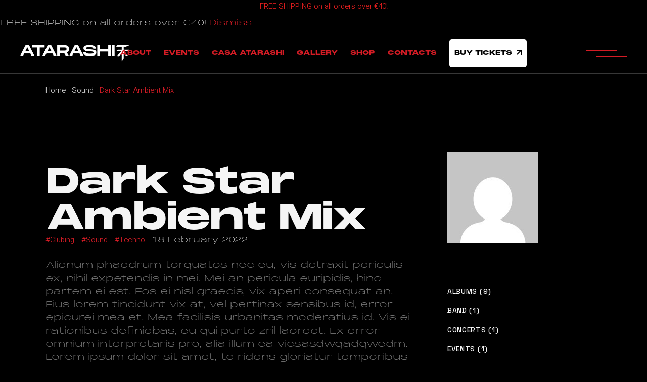

--- FILE ---
content_type: text/html; charset=UTF-8
request_url: https://atarashi.fr/dark-star-ambient-mix/
body_size: 30631
content:
<!DOCTYPE html>
<html dir="ltr" lang="en-US" prefix="og: https://ogp.me/ns#">
<head>
	<meta charset="UTF-8">
	<meta name="viewport" content="width=device-width, initial-scale=1, user-scalable=yes">

	<title>Dark Star Ambient Mix - ATARASHI</title>
<link rel="preload" as="font" href="https://atarashi.fr/wp-content/uploads/2022/08/PPMonumentExtended-Black.otf" crossorigin>
<link rel="preload" as="font" href="https://atarashi.fr/wp-content/uploads/2022/08/PPMonumentExtended-Light.otf" crossorigin>

		<!-- All in One SEO 4.9.3 - aioseo.com -->
	<meta name="description" content="Lorem ipsum dolor sit amet, consectetur adipiscing elit, sed do eiusmod tempor incididunt." />
	<meta name="robots" content="max-image-preview:large" />
	<meta name="author" content="admin4188"/>
	<link rel="canonical" href="https://atarashi.fr/dark-star-ambient-mix/" />
	<meta name="generator" content="All in One SEO (AIOSEO) 4.9.3" />
		<meta property="og:locale" content="en_US" />
		<meta property="og:site_name" content="ATARASHI  - Every day is a new beginning, every day is Atarashi" />
		<meta property="og:type" content="article" />
		<meta property="og:title" content="Dark Star Ambient Mix - ATARASHI" />
		<meta property="og:description" content="Lorem ipsum dolor sit amet, consectetur adipiscing elit, sed do eiusmod tempor incididunt." />
		<meta property="og:url" content="https://atarashi.fr/dark-star-ambient-mix/" />
		<meta property="article:published_time" content="2022-02-18T09:40:23+00:00" />
		<meta property="article:modified_time" content="2022-02-18T09:40:23+00:00" />
		<meta property="article:publisher" content="https://www.facebook.com/profile.php?id=100075969635782" />
		<meta name="twitter:card" content="summary_large_image" />
		<meta name="twitter:title" content="Dark Star Ambient Mix - ATARASHI" />
		<meta name="twitter:description" content="Lorem ipsum dolor sit amet, consectetur adipiscing elit, sed do eiusmod tempor incididunt." />
		<script type="application/ld+json" class="aioseo-schema">
			{"@context":"https:\/\/schema.org","@graph":[{"@type":"BlogPosting","@id":"https:\/\/atarashi.fr\/dark-star-ambient-mix\/#blogposting","name":"Dark Star Ambient Mix - ATARASHI","headline":"Dark Star Ambient Mix","author":{"@id":"https:\/\/atarashi.fr\/author\/admin4188\/#author"},"publisher":{"@id":"https:\/\/atarashi.fr\/#organization"},"image":{"@type":"ImageObject","url":"https:\/\/rawtracks.qodeinteractive.com\/wp-content\/uploads\/Blog-single-featured-img2.jpg","@id":"https:\/\/atarashi.fr\/dark-star-ambient-mix\/#articleImage"},"datePublished":"2022-02-18T09:40:23+01:00","dateModified":"2022-02-18T09:40:23+01:00","inLanguage":"en-US","mainEntityOfPage":{"@id":"https:\/\/atarashi.fr\/dark-star-ambient-mix\/#webpage"},"isPartOf":{"@id":"https:\/\/atarashi.fr\/dark-star-ambient-mix\/#webpage"},"articleSection":"Sound, Clubing, Sound, Techno"},{"@type":"BreadcrumbList","@id":"https:\/\/atarashi.fr\/dark-star-ambient-mix\/#breadcrumblist","itemListElement":[{"@type":"ListItem","@id":"https:\/\/atarashi.fr#listItem","position":1,"name":"Home","item":"https:\/\/atarashi.fr","nextItem":{"@type":"ListItem","@id":"https:\/\/atarashi.fr\/category\/sound\/#listItem","name":"Sound"}},{"@type":"ListItem","@id":"https:\/\/atarashi.fr\/category\/sound\/#listItem","position":2,"name":"Sound","item":"https:\/\/atarashi.fr\/category\/sound\/","nextItem":{"@type":"ListItem","@id":"https:\/\/atarashi.fr\/dark-star-ambient-mix\/#listItem","name":"Dark Star Ambient Mix"},"previousItem":{"@type":"ListItem","@id":"https:\/\/atarashi.fr#listItem","name":"Home"}},{"@type":"ListItem","@id":"https:\/\/atarashi.fr\/dark-star-ambient-mix\/#listItem","position":3,"name":"Dark Star Ambient Mix","previousItem":{"@type":"ListItem","@id":"https:\/\/atarashi.fr\/category\/sound\/#listItem","name":"Sound"}}]},{"@type":"Organization","@id":"https:\/\/atarashi.fr\/#organization","name":"ATARASHI","description":"Every day is a new beginning, every day is Atarashi","url":"https:\/\/atarashi.fr\/","logo":{"@type":"ImageObject","url":"https:\/\/atarashi.fr\/wp-content\/uploads\/2022\/10\/cropped-Untitled-design-37.png","@id":"https:\/\/atarashi.fr\/dark-star-ambient-mix\/#organizationLogo","width":512,"height":512},"image":{"@id":"https:\/\/atarashi.fr\/dark-star-ambient-mix\/#organizationLogo"},"sameAs":["https:\/\/www.facebook.com\/profile.php?id=100075969635782","https:\/\/www.instagram.com\/atarashi.paris\/?utm_medium=copy_link&hl=en"]},{"@type":"Person","@id":"https:\/\/atarashi.fr\/author\/admin4188\/#author","url":"https:\/\/atarashi.fr\/author\/admin4188\/","name":"admin4188","image":{"@type":"ImageObject","@id":"https:\/\/atarashi.fr\/dark-star-ambient-mix\/#authorImage","url":"https:\/\/secure.gravatar.com\/avatar\/153cabb56fd79a753a8515a3e37194e25b65f92bd41f3ea6bcf61ae2c796f476?s=96&d=mm&r=g","width":96,"height":96,"caption":"admin4188"}},{"@type":"WebPage","@id":"https:\/\/atarashi.fr\/dark-star-ambient-mix\/#webpage","url":"https:\/\/atarashi.fr\/dark-star-ambient-mix\/","name":"Dark Star Ambient Mix - ATARASHI","description":"Lorem ipsum dolor sit amet, consectetur adipiscing elit, sed do eiusmod tempor incididunt.","inLanguage":"en-US","isPartOf":{"@id":"https:\/\/atarashi.fr\/#website"},"breadcrumb":{"@id":"https:\/\/atarashi.fr\/dark-star-ambient-mix\/#breadcrumblist"},"author":{"@id":"https:\/\/atarashi.fr\/author\/admin4188\/#author"},"creator":{"@id":"https:\/\/atarashi.fr\/author\/admin4188\/#author"},"datePublished":"2022-02-18T09:40:23+01:00","dateModified":"2022-02-18T09:40:23+01:00"},{"@type":"WebSite","@id":"https:\/\/atarashi.fr\/#website","url":"https:\/\/atarashi.fr\/","name":"ATARASHI","description":"Every day is a new beginning, every day is Atarashi","inLanguage":"en-US","publisher":{"@id":"https:\/\/atarashi.fr\/#organization"}}]}
		</script>
		<!-- All in One SEO -->

				<link rel="pingback" href="https://atarashi.fr/xmlrpc.php">
				<script>window._wca = window._wca || [];</script>

<!-- Google Tag Manager by PYS -->
    <script data-cfasync="false" data-pagespeed-no-defer>
	    window.dataLayerPYS = window.dataLayerPYS || [];
	</script>
<!-- End Google Tag Manager by PYS --><script type='application/javascript'  id='pys-version-script'>console.log('PixelYourSite Free version 11.1.5.2');</script>
<link rel='dns-prefetch' href='//stats.wp.com' />
<link rel='dns-prefetch' href='//fonts.googleapis.com' />
<link rel='dns-prefetch' href='//fonts.gstatic.com' />
<link rel="alternate" type="application/rss+xml" title="ATARASHI  &raquo; Feed" href="https://atarashi.fr/feed/" />
<link rel="alternate" type="application/rss+xml" title="ATARASHI  &raquo; Comments Feed" href="https://atarashi.fr/comments/feed/" />
<link rel="alternate" type="application/rss+xml" title="ATARASHI  &raquo; Dark Star Ambient Mix Comments Feed" href="https://atarashi.fr/dark-star-ambient-mix/feed/" />
<link rel="alternate" title="oEmbed (JSON)" type="application/json+oembed" href="https://atarashi.fr/wp-json/oembed/1.0/embed?url=https%3A%2F%2Fatarashi.fr%2Fdark-star-ambient-mix%2F" />
<link rel="alternate" title="oEmbed (XML)" type="text/xml+oembed" href="https://atarashi.fr/wp-json/oembed/1.0/embed?url=https%3A%2F%2Fatarashi.fr%2Fdark-star-ambient-mix%2F&#038;format=xml" />
		<!-- This site uses the Google Analytics by MonsterInsights plugin v9.11.1 - Using Analytics tracking - https://www.monsterinsights.com/ -->
							<script src="//www.googletagmanager.com/gtag/js?id=G-95MXQL1HH0"  data-cfasync="false" data-wpfc-render="false" type="text/javascript" async></script>
			<script data-cfasync="false" data-wpfc-render="false" type="text/javascript">
				var mi_version = '9.11.1';
				var mi_track_user = true;
				var mi_no_track_reason = '';
								var MonsterInsightsDefaultLocations = {"page_location":"https:\/\/atarashi.fr\/dark-star-ambient-mix\/"};
								if ( typeof MonsterInsightsPrivacyGuardFilter === 'function' ) {
					var MonsterInsightsLocations = (typeof MonsterInsightsExcludeQuery === 'object') ? MonsterInsightsPrivacyGuardFilter( MonsterInsightsExcludeQuery ) : MonsterInsightsPrivacyGuardFilter( MonsterInsightsDefaultLocations );
				} else {
					var MonsterInsightsLocations = (typeof MonsterInsightsExcludeQuery === 'object') ? MonsterInsightsExcludeQuery : MonsterInsightsDefaultLocations;
				}

								var disableStrs = [
										'ga-disable-G-95MXQL1HH0',
									];

				/* Function to detect opted out users */
				function __gtagTrackerIsOptedOut() {
					for (var index = 0; index < disableStrs.length; index++) {
						if (document.cookie.indexOf(disableStrs[index] + '=true') > -1) {
							return true;
						}
					}

					return false;
				}

				/* Disable tracking if the opt-out cookie exists. */
				if (__gtagTrackerIsOptedOut()) {
					for (var index = 0; index < disableStrs.length; index++) {
						window[disableStrs[index]] = true;
					}
				}

				/* Opt-out function */
				function __gtagTrackerOptout() {
					for (var index = 0; index < disableStrs.length; index++) {
						document.cookie = disableStrs[index] + '=true; expires=Thu, 31 Dec 2099 23:59:59 UTC; path=/';
						window[disableStrs[index]] = true;
					}
				}

				if ('undefined' === typeof gaOptout) {
					function gaOptout() {
						__gtagTrackerOptout();
					}
				}
								window.dataLayerPYS = window.dataLayerPYS || [];

				window.MonsterInsightsDualTracker = {
					helpers: {},
					trackers: {},
				};
				if (mi_track_user) {
					function __gtagDataLayer() {
						dataLayer.push(arguments);
					}

					function __gtagTracker(type, name, parameters) {
						if (!parameters) {
							parameters = {};
						}

						if (parameters.send_to) {
							__gtagDataLayer.apply(null, arguments);
							return;
						}

						if (type === 'event') {
														parameters.send_to = monsterinsights_frontend.v4_id;
							var hookName = name;
							if (typeof parameters['event_category'] !== 'undefined') {
								hookName = parameters['event_category'] + ':' + name;
							}

							if (typeof MonsterInsightsDualTracker.trackers[hookName] !== 'undefined') {
								MonsterInsightsDualTracker.trackers[hookName](parameters);
							} else {
								__gtagDataLayer('event', name, parameters);
							}
							
						} else {
							__gtagDataLayer.apply(null, arguments);
						}
					}

					__gtagTracker('js', new Date());
					__gtagTracker('set', {
						'developer_id.dZGIzZG': true,
											});
					if ( MonsterInsightsLocations.page_location ) {
						__gtagTracker('set', MonsterInsightsLocations);
					}
										__gtagTracker('config', 'G-95MXQL1HH0', {"forceSSL":"true","link_attribution":"true"} );
										window.gtag = __gtagTracker;										(function () {
						/* https://developers.google.com/analytics/devguides/collection/analyticsjs/ */
						/* ga and __gaTracker compatibility shim. */
						var noopfn = function () {
							return null;
						};
						var newtracker = function () {
							return new Tracker();
						};
						var Tracker = function () {
							return null;
						};
						var p = Tracker.prototype;
						p.get = noopfn;
						p.set = noopfn;
						p.send = function () {
							var args = Array.prototype.slice.call(arguments);
							args.unshift('send');
							__gaTracker.apply(null, args);
						};
						var __gaTracker = function () {
							var len = arguments.length;
							if (len === 0) {
								return;
							}
							var f = arguments[len - 1];
							if (typeof f !== 'object' || f === null || typeof f.hitCallback !== 'function') {
								if ('send' === arguments[0]) {
									var hitConverted, hitObject = false, action;
									if ('event' === arguments[1]) {
										if ('undefined' !== typeof arguments[3]) {
											hitObject = {
												'eventAction': arguments[3],
												'eventCategory': arguments[2],
												'eventLabel': arguments[4],
												'value': arguments[5] ? arguments[5] : 1,
											}
										}
									}
									if ('pageview' === arguments[1]) {
										if ('undefined' !== typeof arguments[2]) {
											hitObject = {
												'eventAction': 'page_view',
												'page_path': arguments[2],
											}
										}
									}
									if (typeof arguments[2] === 'object') {
										hitObject = arguments[2];
									}
									if (typeof arguments[5] === 'object') {
										Object.assign(hitObject, arguments[5]);
									}
									if ('undefined' !== typeof arguments[1].hitType) {
										hitObject = arguments[1];
										if ('pageview' === hitObject.hitType) {
											hitObject.eventAction = 'page_view';
										}
									}
									if (hitObject) {
										action = 'timing' === arguments[1].hitType ? 'timing_complete' : hitObject.eventAction;
										hitConverted = mapArgs(hitObject);
										__gtagTracker('event', action, hitConverted);
									}
								}
								return;
							}

							function mapArgs(args) {
								var arg, hit = {};
								var gaMap = {
									'eventCategory': 'event_category',
									'eventAction': 'event_action',
									'eventLabel': 'event_label',
									'eventValue': 'event_value',
									'nonInteraction': 'non_interaction',
									'timingCategory': 'event_category',
									'timingVar': 'name',
									'timingValue': 'value',
									'timingLabel': 'event_label',
									'page': 'page_path',
									'location': 'page_location',
									'title': 'page_title',
									'referrer' : 'page_referrer',
								};
								for (arg in args) {
																		if (!(!args.hasOwnProperty(arg) || !gaMap.hasOwnProperty(arg))) {
										hit[gaMap[arg]] = args[arg];
									} else {
										hit[arg] = args[arg];
									}
								}
								return hit;
							}

							try {
								f.hitCallback();
							} catch (ex) {
							}
						};
						__gaTracker.create = newtracker;
						__gaTracker.getByName = newtracker;
						__gaTracker.getAll = function () {
							return [];
						};
						__gaTracker.remove = noopfn;
						__gaTracker.loaded = true;
						window['__gaTracker'] = __gaTracker;
					})();
									} else {
										console.log("");
					(function () {
						function __gtagTracker() {
							return null;
						}

						window['__gtagTracker'] = __gtagTracker;
						window['gtag'] = __gtagTracker;
					})();
									}
			</script>
							<!-- / Google Analytics by MonsterInsights -->
		<style id='wp-img-auto-sizes-contain-inline-css' type='text/css'>
img:is([sizes=auto i],[sizes^="auto," i]){contain-intrinsic-size:3000px 1500px}
/*# sourceURL=wp-img-auto-sizes-contain-inline-css */
</style>
<style id='cf-frontend-style-inline-css' type='text/css'>
@font-face {
	font-family: 'PPMonumentExtended-Light';
	font-weight: 300;
	font-display: swap;
	src: url('https://atarashi.fr/wp-content/uploads/2022/08/PPMonumentExtended-Light.otf') format('OpenType');
}
@font-face {
	font-family: 'PPMonumentExtended-Black';
	font-weight: 400;
	font-display: swap;
	src: url('https://atarashi.fr/wp-content/uploads/2022/08/PPMonumentExtended-Black.otf') format('OpenType');
}
/*# sourceURL=cf-frontend-style-inline-css */
</style>
<link rel='stylesheet' id='sbi_styles-css' href='https://atarashi.fr/wp-content/plugins/instagram-feed/css/sbi-styles.min.css?ver=6.10.0' type='text/css' media='all' />
<link rel='stylesheet' id='elegant-icons-css' href='https://atarashi.fr/wp-content/plugins/rawtracks-core/inc/icons/elegant-icons/assets/css/elegant-icons.min.css?ver=6.9' type='text/css' media='all' />
<link rel='stylesheet' id='font-awesome-css' href='https://atarashi.fr/wp-content/plugins/rawtracks-core/inc/icons/font-awesome/assets/css/all.min.css?ver=6.9' type='text/css' media='all' />
<style id='wp-emoji-styles-inline-css' type='text/css'>

	img.wp-smiley, img.emoji {
		display: inline !important;
		border: none !important;
		box-shadow: none !important;
		height: 1em !important;
		width: 1em !important;
		margin: 0 0.07em !important;
		vertical-align: -0.1em !important;
		background: none !important;
		padding: 0 !important;
	}
/*# sourceURL=wp-emoji-styles-inline-css */
</style>
<style id='classic-theme-styles-inline-css' type='text/css'>
/*! This file is auto-generated */
.wp-block-button__link{color:#fff;background-color:#32373c;border-radius:9999px;box-shadow:none;text-decoration:none;padding:calc(.667em + 2px) calc(1.333em + 2px);font-size:1.125em}.wp-block-file__button{background:#32373c;color:#fff;text-decoration:none}
/*# sourceURL=/wp-includes/css/classic-themes.min.css */
</style>
<link rel='stylesheet' id='aioseo/css/src/vue/standalone/blocks/table-of-contents/global.scss-css' href='https://atarashi.fr/wp-content/plugins/all-in-one-seo-pack/dist/Lite/assets/css/table-of-contents/global.e90f6d47.css?ver=4.9.3' type='text/css' media='all' />
<link rel='stylesheet' id='mediaelement-css' href='https://atarashi.fr/wp-includes/js/mediaelement/mediaelementplayer-legacy.min.css?ver=4.2.17' type='text/css' media='all' />
<link rel='stylesheet' id='wp-mediaelement-css' href='https://atarashi.fr/wp-includes/js/mediaelement/wp-mediaelement.min.css?ver=6.9' type='text/css' media='all' />
<style id='jetpack-sharing-buttons-style-inline-css' type='text/css'>
.jetpack-sharing-buttons__services-list{display:flex;flex-direction:row;flex-wrap:wrap;gap:0;list-style-type:none;margin:5px;padding:0}.jetpack-sharing-buttons__services-list.has-small-icon-size{font-size:12px}.jetpack-sharing-buttons__services-list.has-normal-icon-size{font-size:16px}.jetpack-sharing-buttons__services-list.has-large-icon-size{font-size:24px}.jetpack-sharing-buttons__services-list.has-huge-icon-size{font-size:36px}@media print{.jetpack-sharing-buttons__services-list{display:none!important}}.editor-styles-wrapper .wp-block-jetpack-sharing-buttons{gap:0;padding-inline-start:0}ul.jetpack-sharing-buttons__services-list.has-background{padding:1.25em 2.375em}
/*# sourceURL=https://atarashi.fr/wp-content/plugins/jetpack/_inc/blocks/sharing-buttons/view.css */
</style>
<style id='global-styles-inline-css' type='text/css'>
:root{--wp--preset--aspect-ratio--square: 1;--wp--preset--aspect-ratio--4-3: 4/3;--wp--preset--aspect-ratio--3-4: 3/4;--wp--preset--aspect-ratio--3-2: 3/2;--wp--preset--aspect-ratio--2-3: 2/3;--wp--preset--aspect-ratio--16-9: 16/9;--wp--preset--aspect-ratio--9-16: 9/16;--wp--preset--color--black: #000000;--wp--preset--color--cyan-bluish-gray: #abb8c3;--wp--preset--color--white: #ffffff;--wp--preset--color--pale-pink: #f78da7;--wp--preset--color--vivid-red: #cf2e2e;--wp--preset--color--luminous-vivid-orange: #ff6900;--wp--preset--color--luminous-vivid-amber: #fcb900;--wp--preset--color--light-green-cyan: #7bdcb5;--wp--preset--color--vivid-green-cyan: #00d084;--wp--preset--color--pale-cyan-blue: #8ed1fc;--wp--preset--color--vivid-cyan-blue: #0693e3;--wp--preset--color--vivid-purple: #9b51e0;--wp--preset--gradient--vivid-cyan-blue-to-vivid-purple: linear-gradient(135deg,rgb(6,147,227) 0%,rgb(155,81,224) 100%);--wp--preset--gradient--light-green-cyan-to-vivid-green-cyan: linear-gradient(135deg,rgb(122,220,180) 0%,rgb(0,208,130) 100%);--wp--preset--gradient--luminous-vivid-amber-to-luminous-vivid-orange: linear-gradient(135deg,rgb(252,185,0) 0%,rgb(255,105,0) 100%);--wp--preset--gradient--luminous-vivid-orange-to-vivid-red: linear-gradient(135deg,rgb(255,105,0) 0%,rgb(207,46,46) 100%);--wp--preset--gradient--very-light-gray-to-cyan-bluish-gray: linear-gradient(135deg,rgb(238,238,238) 0%,rgb(169,184,195) 100%);--wp--preset--gradient--cool-to-warm-spectrum: linear-gradient(135deg,rgb(74,234,220) 0%,rgb(151,120,209) 20%,rgb(207,42,186) 40%,rgb(238,44,130) 60%,rgb(251,105,98) 80%,rgb(254,248,76) 100%);--wp--preset--gradient--blush-light-purple: linear-gradient(135deg,rgb(255,206,236) 0%,rgb(152,150,240) 100%);--wp--preset--gradient--blush-bordeaux: linear-gradient(135deg,rgb(254,205,165) 0%,rgb(254,45,45) 50%,rgb(107,0,62) 100%);--wp--preset--gradient--luminous-dusk: linear-gradient(135deg,rgb(255,203,112) 0%,rgb(199,81,192) 50%,rgb(65,88,208) 100%);--wp--preset--gradient--pale-ocean: linear-gradient(135deg,rgb(255,245,203) 0%,rgb(182,227,212) 50%,rgb(51,167,181) 100%);--wp--preset--gradient--electric-grass: linear-gradient(135deg,rgb(202,248,128) 0%,rgb(113,206,126) 100%);--wp--preset--gradient--midnight: linear-gradient(135deg,rgb(2,3,129) 0%,rgb(40,116,252) 100%);--wp--preset--font-size--small: 13px;--wp--preset--font-size--medium: 20px;--wp--preset--font-size--large: 36px;--wp--preset--font-size--x-large: 42px;--wp--preset--spacing--20: 0.44rem;--wp--preset--spacing--30: 0.67rem;--wp--preset--spacing--40: 1rem;--wp--preset--spacing--50: 1.5rem;--wp--preset--spacing--60: 2.25rem;--wp--preset--spacing--70: 3.38rem;--wp--preset--spacing--80: 5.06rem;--wp--preset--shadow--natural: 6px 6px 9px rgba(0, 0, 0, 0.2);--wp--preset--shadow--deep: 12px 12px 50px rgba(0, 0, 0, 0.4);--wp--preset--shadow--sharp: 6px 6px 0px rgba(0, 0, 0, 0.2);--wp--preset--shadow--outlined: 6px 6px 0px -3px rgb(255, 255, 255), 6px 6px rgb(0, 0, 0);--wp--preset--shadow--crisp: 6px 6px 0px rgb(0, 0, 0);}:where(.is-layout-flex){gap: 0.5em;}:where(.is-layout-grid){gap: 0.5em;}body .is-layout-flex{display: flex;}.is-layout-flex{flex-wrap: wrap;align-items: center;}.is-layout-flex > :is(*, div){margin: 0;}body .is-layout-grid{display: grid;}.is-layout-grid > :is(*, div){margin: 0;}:where(.wp-block-columns.is-layout-flex){gap: 2em;}:where(.wp-block-columns.is-layout-grid){gap: 2em;}:where(.wp-block-post-template.is-layout-flex){gap: 1.25em;}:where(.wp-block-post-template.is-layout-grid){gap: 1.25em;}.has-black-color{color: var(--wp--preset--color--black) !important;}.has-cyan-bluish-gray-color{color: var(--wp--preset--color--cyan-bluish-gray) !important;}.has-white-color{color: var(--wp--preset--color--white) !important;}.has-pale-pink-color{color: var(--wp--preset--color--pale-pink) !important;}.has-vivid-red-color{color: var(--wp--preset--color--vivid-red) !important;}.has-luminous-vivid-orange-color{color: var(--wp--preset--color--luminous-vivid-orange) !important;}.has-luminous-vivid-amber-color{color: var(--wp--preset--color--luminous-vivid-amber) !important;}.has-light-green-cyan-color{color: var(--wp--preset--color--light-green-cyan) !important;}.has-vivid-green-cyan-color{color: var(--wp--preset--color--vivid-green-cyan) !important;}.has-pale-cyan-blue-color{color: var(--wp--preset--color--pale-cyan-blue) !important;}.has-vivid-cyan-blue-color{color: var(--wp--preset--color--vivid-cyan-blue) !important;}.has-vivid-purple-color{color: var(--wp--preset--color--vivid-purple) !important;}.has-black-background-color{background-color: var(--wp--preset--color--black) !important;}.has-cyan-bluish-gray-background-color{background-color: var(--wp--preset--color--cyan-bluish-gray) !important;}.has-white-background-color{background-color: var(--wp--preset--color--white) !important;}.has-pale-pink-background-color{background-color: var(--wp--preset--color--pale-pink) !important;}.has-vivid-red-background-color{background-color: var(--wp--preset--color--vivid-red) !important;}.has-luminous-vivid-orange-background-color{background-color: var(--wp--preset--color--luminous-vivid-orange) !important;}.has-luminous-vivid-amber-background-color{background-color: var(--wp--preset--color--luminous-vivid-amber) !important;}.has-light-green-cyan-background-color{background-color: var(--wp--preset--color--light-green-cyan) !important;}.has-vivid-green-cyan-background-color{background-color: var(--wp--preset--color--vivid-green-cyan) !important;}.has-pale-cyan-blue-background-color{background-color: var(--wp--preset--color--pale-cyan-blue) !important;}.has-vivid-cyan-blue-background-color{background-color: var(--wp--preset--color--vivid-cyan-blue) !important;}.has-vivid-purple-background-color{background-color: var(--wp--preset--color--vivid-purple) !important;}.has-black-border-color{border-color: var(--wp--preset--color--black) !important;}.has-cyan-bluish-gray-border-color{border-color: var(--wp--preset--color--cyan-bluish-gray) !important;}.has-white-border-color{border-color: var(--wp--preset--color--white) !important;}.has-pale-pink-border-color{border-color: var(--wp--preset--color--pale-pink) !important;}.has-vivid-red-border-color{border-color: var(--wp--preset--color--vivid-red) !important;}.has-luminous-vivid-orange-border-color{border-color: var(--wp--preset--color--luminous-vivid-orange) !important;}.has-luminous-vivid-amber-border-color{border-color: var(--wp--preset--color--luminous-vivid-amber) !important;}.has-light-green-cyan-border-color{border-color: var(--wp--preset--color--light-green-cyan) !important;}.has-vivid-green-cyan-border-color{border-color: var(--wp--preset--color--vivid-green-cyan) !important;}.has-pale-cyan-blue-border-color{border-color: var(--wp--preset--color--pale-cyan-blue) !important;}.has-vivid-cyan-blue-border-color{border-color: var(--wp--preset--color--vivid-cyan-blue) !important;}.has-vivid-purple-border-color{border-color: var(--wp--preset--color--vivid-purple) !important;}.has-vivid-cyan-blue-to-vivid-purple-gradient-background{background: var(--wp--preset--gradient--vivid-cyan-blue-to-vivid-purple) !important;}.has-light-green-cyan-to-vivid-green-cyan-gradient-background{background: var(--wp--preset--gradient--light-green-cyan-to-vivid-green-cyan) !important;}.has-luminous-vivid-amber-to-luminous-vivid-orange-gradient-background{background: var(--wp--preset--gradient--luminous-vivid-amber-to-luminous-vivid-orange) !important;}.has-luminous-vivid-orange-to-vivid-red-gradient-background{background: var(--wp--preset--gradient--luminous-vivid-orange-to-vivid-red) !important;}.has-very-light-gray-to-cyan-bluish-gray-gradient-background{background: var(--wp--preset--gradient--very-light-gray-to-cyan-bluish-gray) !important;}.has-cool-to-warm-spectrum-gradient-background{background: var(--wp--preset--gradient--cool-to-warm-spectrum) !important;}.has-blush-light-purple-gradient-background{background: var(--wp--preset--gradient--blush-light-purple) !important;}.has-blush-bordeaux-gradient-background{background: var(--wp--preset--gradient--blush-bordeaux) !important;}.has-luminous-dusk-gradient-background{background: var(--wp--preset--gradient--luminous-dusk) !important;}.has-pale-ocean-gradient-background{background: var(--wp--preset--gradient--pale-ocean) !important;}.has-electric-grass-gradient-background{background: var(--wp--preset--gradient--electric-grass) !important;}.has-midnight-gradient-background{background: var(--wp--preset--gradient--midnight) !important;}.has-small-font-size{font-size: var(--wp--preset--font-size--small) !important;}.has-medium-font-size{font-size: var(--wp--preset--font-size--medium) !important;}.has-large-font-size{font-size: var(--wp--preset--font-size--large) !important;}.has-x-large-font-size{font-size: var(--wp--preset--font-size--x-large) !important;}
:where(.wp-block-post-template.is-layout-flex){gap: 1.25em;}:where(.wp-block-post-template.is-layout-grid){gap: 1.25em;}
:where(.wp-block-term-template.is-layout-flex){gap: 1.25em;}:where(.wp-block-term-template.is-layout-grid){gap: 1.25em;}
:where(.wp-block-columns.is-layout-flex){gap: 2em;}:where(.wp-block-columns.is-layout-grid){gap: 2em;}
:root :where(.wp-block-pullquote){font-size: 1.5em;line-height: 1.6;}
/*# sourceURL=global-styles-inline-css */
</style>
<link rel='stylesheet' id='ctf_styles-css' href='https://atarashi.fr/wp-content/plugins/custom-twitter-feeds/css/ctf-styles.min.css?ver=2.3.1' type='text/css' media='all' />
<style id='woocommerce-inline-inline-css' type='text/css'>
.woocommerce form .form-row .required { visibility: visible; }
/*# sourceURL=woocommerce-inline-inline-css */
</style>
<link rel='stylesheet' id='qi-addons-for-elementor-grid-style-css' href='https://atarashi.fr/wp-content/plugins/qi-addons-for-elementor/assets/css/grid.min.css?ver=1.9.5' type='text/css' media='all' />
<link rel='stylesheet' id='qi-addons-for-elementor-helper-parts-style-css' href='https://atarashi.fr/wp-content/plugins/qi-addons-for-elementor/assets/css/helper-parts.min.css?ver=1.9.5' type='text/css' media='all' />
<link rel='stylesheet' id='qi-addons-for-elementor-style-css' href='https://atarashi.fr/wp-content/plugins/qi-addons-for-elementor/assets/css/main.min.css?ver=1.9.5' type='text/css' media='all' />
<link rel='stylesheet' id='perfect-scrollbar-css' href='https://atarashi.fr/wp-content/plugins/rawtracks-core/assets/plugins/perfect-scrollbar/perfect-scrollbar.css?ver=6.9' type='text/css' media='all' />
<link rel='stylesheet' id='swiper-css' href='https://atarashi.fr/wp-content/plugins/qi-addons-for-elementor/assets/plugins/swiper/8.4.5/swiper.min.css?ver=8.4.5' type='text/css' media='all' />
<link rel='stylesheet' id='rawtracks-main-css' href='https://atarashi.fr/wp-content/themes/rawtracks/assets/css/main.min.css?ver=6.9' type='text/css' media='all' />
<link rel='stylesheet' id='rawtracks-core-style-css' href='https://atarashi.fr/wp-content/plugins/rawtracks-core/assets/css/rawtracks-core.min.css?ver=6.9' type='text/css' media='all' />
<link rel='stylesheet' id='wpfront-notification-bar-css' href='https://atarashi.fr/wp-content/plugins/wpfront-notification-bar/css/wpfront-notification-bar.min.css?ver=3.4.2.04051' type='text/css' media='all' />
<link rel='stylesheet' id='rawtracks-google-fonts-css' href='https://fonts.googleapis.com/css?family=Heebo%3A300%2C400%2C500%2C700%7CSpace+Grotesk%3A300%2C400%2C500%2C700&#038;subset=latin-ext&#038;display=swap&#038;ver=1.0.0' type='text/css' media='all' />
<link rel='stylesheet' id='rawtracks-grid-css' href='https://atarashi.fr/wp-content/themes/rawtracks/assets/css/grid.min.css?ver=6.9' type='text/css' media='all' />
<link rel='stylesheet' id='rawtracks-style-css' href='https://atarashi.fr/wp-content/themes/rawtracks/style.css?ver=6.9' type='text/css' media='all' />
<style id='rawtracks-style-inline-css' type='text/css'>
#qodef-back-to-top .qodef-back-to-top-icon { border-color: #d41c25;}#qodef-back-to-top:hover .qodef-back-to-top-icon { border-color: #d41c25;}label { color: d41c25;}input[type="text"], input[type="email"], input[type="url"], input[type="password"], input[type="number"], input[type="tel"], input[type="search"], input[type="date"], textarea, select, body .select2-container--default .select2-selection--single, body .select2-container--default .select2-selection--multiple { border-color: #d41c25;}input[type="submit"], button[type="submit"], .qodef-theme-button, .qodef-button.qodef-html--link.qodef-layout--filled, #qodef-woo-page .added_to_cart, #qodef-woo-page .button, .qodef-woo-shortcode .added_to_cart, .qodef-woo-shortcode .button, .widget.woocommerce .button { color: #d41c25;border-color: #d41c25;}.qodef-button.qodef-layout--textual { color: #d41c25;}.qodef-swiper-container .swiper-button-next, .qodef-swiper-container .swiper-button-prev { color: #d41c25;background-color: #d41c25;}#qodef-page-footer-top-area { background-color: #000000;}#qodef-page-footer-top-area-inner { border-top-color: #0a0a0a;border-top-width: 1px;}#qodef-page-footer-bottom-area { background-color: #000000;}#qodef-page-footer-bottom-area-inner { border-top-color: #000000;border-top-width: 1px;}#qodef-page-footer-copyright-area { background-color: #ffffff;}#qodef-fullscreen-area { background-image: url();}body { background-color: #000000;}#qodef-page-inner { padding: 90px 0 90px 0;}:root { --qode-main-color: #d41c25;}#qodef-page-header .qodef-header-logo-link { height: 80px;padding: 30;}#qodef-page-mobile-header .qodef-mobile-header-opener { color: #d41c25;}#qodef-page-mobile-header .qodef-mobile-header-opener:hover, #qodef-page-mobile-header .qodef-mobile-header-opener.qodef--opened { color: #d41c25;}#qodef-page-mobile-header .qodef-mobile-header-logo-link { height: 50px;}.qodef-header-navigation> ul > li > a { letter-spacing: 2px;}#qodef-side-area { background-image: url();}#qodef-page-spinner .qodef-m-inner { background-color: #d41c25;}.qodef-page-title { height: 66px;background-color: transparent;}a, p a { color: #d41c25;}.qodef-header--standard #qodef-page-header-inner { border-bottom-color: #373737;border-bottom-width: 1px;}
/*# sourceURL=rawtracks-style-inline-css */
</style>
<link rel='stylesheet' id='rawtracks-core-elementor-css' href='https://atarashi.fr/wp-content/plugins/rawtracks-core/inc/plugins/elementor/assets/css/elementor.min.css?ver=6.9' type='text/css' media='all' />
<link rel='stylesheet' id='elementor-icons-css' href='https://atarashi.fr/wp-content/plugins/elementor/assets/lib/eicons/css/elementor-icons.min.css?ver=5.45.0' type='text/css' media='all' />
<link rel='stylesheet' id='elementor-frontend-css' href='https://atarashi.fr/wp-content/plugins/elementor/assets/css/frontend.min.css?ver=3.34.1' type='text/css' media='all' />
<link rel='stylesheet' id='elementor-post-7-css' href='https://atarashi.fr/wp-content/uploads/elementor/css/post-7.css?ver=1768730481' type='text/css' media='all' />
<link rel='stylesheet' id='sbistyles-css' href='https://atarashi.fr/wp-content/plugins/instagram-feed/css/sbi-styles.min.css?ver=6.10.0' type='text/css' media='all' />
<link rel='stylesheet' id='magnific-popup-css' href='https://atarashi.fr/wp-content/plugins/rawtracks-core/assets/plugins/magnific-popup/magnific-popup.css?ver=6.9' type='text/css' media='all' />
<link rel='stylesheet' id='elementor-post-4655-css' href='https://atarashi.fr/wp-content/uploads/elementor/css/post-4655.css?ver=1768731833' type='text/css' media='all' />
<link rel='stylesheet' id='elementor-gf-local-roboto-css' href='https://atarashi.fr/wp-content/uploads/elementor/google-fonts/css/roboto.css?ver=1742248865' type='text/css' media='all' />
<link rel='stylesheet' id='elementor-gf-local-robotoslab-css' href='https://atarashi.fr/wp-content/uploads/elementor/google-fonts/css/robotoslab.css?ver=1742248868' type='text/css' media='all' />
<script type="text/javascript" src="https://atarashi.fr/wp-content/plugins/google-analytics-for-wordpress/assets/js/frontend-gtag.min.js?ver=9.11.1" id="monsterinsights-frontend-script-js" async="async" data-wp-strategy="async"></script>
<script data-cfasync="false" data-wpfc-render="false" type="text/javascript" id='monsterinsights-frontend-script-js-extra'>/* <![CDATA[ */
var monsterinsights_frontend = {"js_events_tracking":"true","download_extensions":"doc,pdf,ppt,zip,xls,docx,pptx,xlsx","inbound_paths":"[{\"path\":\"\\\/go\\\/\",\"label\":\"affiliate\"},{\"path\":\"\\\/recommend\\\/\",\"label\":\"affiliate\"}]","home_url":"https:\/\/atarashi.fr","hash_tracking":"false","v4_id":"G-95MXQL1HH0"};/* ]]> */
</script>
<script type="text/javascript" id="jquery-core-js-extra">
/* <![CDATA[ */
var pysFacebookRest = {"restApiUrl":"https://atarashi.fr/wp-json/pys-facebook/v1/event","debug":""};
//# sourceURL=jquery-core-js-extra
/* ]]> */
</script>
<script type="text/javascript" src="https://atarashi.fr/wp-includes/js/jquery/jquery.min.js?ver=3.7.1" id="jquery-core-js"></script>
<script type="text/javascript" src="https://atarashi.fr/wp-includes/js/jquery/jquery-migrate.min.js?ver=3.4.1" id="jquery-migrate-js"></script>
<script type="text/javascript" src="https://atarashi.fr/wp-content/plugins/woocommerce/assets/js/jquery-blockui/jquery.blockUI.min.js?ver=2.7.0-wc.10.4.3" id="wc-jquery-blockui-js" defer="defer" data-wp-strategy="defer"></script>
<script type="text/javascript" id="wc-add-to-cart-js-extra">
/* <![CDATA[ */
var wc_add_to_cart_params = {"ajax_url":"/wp-admin/admin-ajax.php","wc_ajax_url":"/?wc-ajax=%%endpoint%%","i18n_view_cart":"View cart","cart_url":"https://atarashi.fr/cart/","is_cart":"","cart_redirect_after_add":"yes"};
//# sourceURL=wc-add-to-cart-js-extra
/* ]]> */
</script>
<script type="text/javascript" src="https://atarashi.fr/wp-content/plugins/woocommerce/assets/js/frontend/add-to-cart.min.js?ver=10.4.3" id="wc-add-to-cart-js" defer="defer" data-wp-strategy="defer"></script>
<script type="text/javascript" src="https://atarashi.fr/wp-content/plugins/woocommerce/assets/js/js-cookie/js.cookie.min.js?ver=2.1.4-wc.10.4.3" id="wc-js-cookie-js" defer="defer" data-wp-strategy="defer"></script>
<script type="text/javascript" id="woocommerce-js-extra">
/* <![CDATA[ */
var woocommerce_params = {"ajax_url":"/wp-admin/admin-ajax.php","wc_ajax_url":"/?wc-ajax=%%endpoint%%","i18n_password_show":"Show password","i18n_password_hide":"Hide password"};
//# sourceURL=woocommerce-js-extra
/* ]]> */
</script>
<script type="text/javascript" src="https://atarashi.fr/wp-content/plugins/woocommerce/assets/js/frontend/woocommerce.min.js?ver=10.4.3" id="woocommerce-js" defer="defer" data-wp-strategy="defer"></script>
<script type="text/javascript" src="https://atarashi.fr/wp-content/plugins/wpfront-notification-bar/js/wpfront-notification-bar.min.js?ver=3.4.2.04051" id="wpfront-notification-bar-js"></script>
<script type="text/javascript" id="WCPAY_ASSETS-js-extra">
/* <![CDATA[ */
var wcpayAssets = {"url":"https://atarashi.fr/wp-content/plugins/woocommerce-payments/dist/"};
//# sourceURL=WCPAY_ASSETS-js-extra
/* ]]> */
</script>
<script type="text/javascript" src="https://atarashi.fr/wp-content/plugins/woocommerce/assets/js/select2/select2.full.min.js?ver=4.0.3-wc.10.4.3" id="wc-select2-js" defer="defer" data-wp-strategy="defer"></script>
<script type="text/javascript" src="https://stats.wp.com/s-202603.js" id="woocommerce-analytics-js" defer="defer" data-wp-strategy="defer"></script>
<script type="text/javascript" src="https://atarashi.fr/wp-content/plugins/pixelyoursite/dist/scripts/jquery.bind-first-0.2.3.min.js?ver=0.2.3" id="jquery-bind-first-js"></script>
<script type="text/javascript" src="https://atarashi.fr/wp-content/plugins/pixelyoursite/dist/scripts/js.cookie-2.1.3.min.js?ver=2.1.3" id="js-cookie-pys-js"></script>
<script type="text/javascript" src="https://atarashi.fr/wp-content/plugins/pixelyoursite/dist/scripts/tld.min.js?ver=2.3.1" id="js-tld-js"></script>
<script type="text/javascript" id="pys-js-extra">
/* <![CDATA[ */
var pysOptions = {"staticEvents":{"facebook":{"init_event":[{"delay":0,"type":"static","ajaxFire":false,"name":"PageView","pixelIds":["225977340023558"],"eventID":"988043b0-45d0-4f91-bd14-d053e6954a95","params":{"post_category":"Sound","page_title":"Dark Star Ambient Mix","post_type":"post","post_id":4655,"plugin":"PixelYourSite","user_role":"guest","event_url":"atarashi.fr/dark-star-ambient-mix/"},"e_id":"init_event","ids":[],"hasTimeWindow":false,"timeWindow":0,"woo_order":"","edd_order":""}]}},"dynamicEvents":{"automatic_event_form":{"facebook":{"delay":0,"type":"dyn","name":"Form","pixelIds":["225977340023558"],"eventID":"1fbc58d2-1f16-4621-9602-5660a196eded","params":{"page_title":"Dark Star Ambient Mix","post_type":"post","post_id":4655,"plugin":"PixelYourSite","user_role":"guest","event_url":"atarashi.fr/dark-star-ambient-mix/"},"e_id":"automatic_event_form","ids":[],"hasTimeWindow":false,"timeWindow":0,"woo_order":"","edd_order":""},"ga":{"delay":0,"type":"dyn","name":"Form","trackingIds":["G-95MXQL1HH0"],"eventID":"1fbc58d2-1f16-4621-9602-5660a196eded","params":{"page_title":"Dark Star Ambient Mix","post_type":"post","post_id":4655,"plugin":"PixelYourSite","user_role":"guest","event_url":"atarashi.fr/dark-star-ambient-mix/"},"e_id":"automatic_event_form","ids":[],"hasTimeWindow":false,"timeWindow":0,"pixelIds":[],"woo_order":"","edd_order":""}},"automatic_event_download":{"facebook":{"delay":0,"type":"dyn","name":"Download","extensions":["","doc","exe","js","pdf","ppt","tgz","zip","xls"],"pixelIds":["225977340023558"],"eventID":"9e7363ad-aaa3-4933-976e-7c13ba43f23f","params":{"page_title":"Dark Star Ambient Mix","post_type":"post","post_id":4655,"plugin":"PixelYourSite","user_role":"guest","event_url":"atarashi.fr/dark-star-ambient-mix/"},"e_id":"automatic_event_download","ids":[],"hasTimeWindow":false,"timeWindow":0,"woo_order":"","edd_order":""},"ga":{"delay":0,"type":"dyn","name":"Download","extensions":["","doc","exe","js","pdf","ppt","tgz","zip","xls"],"trackingIds":["G-95MXQL1HH0"],"eventID":"9e7363ad-aaa3-4933-976e-7c13ba43f23f","params":{"page_title":"Dark Star Ambient Mix","post_type":"post","post_id":4655,"plugin":"PixelYourSite","user_role":"guest","event_url":"atarashi.fr/dark-star-ambient-mix/"},"e_id":"automatic_event_download","ids":[],"hasTimeWindow":false,"timeWindow":0,"pixelIds":[],"woo_order":"","edd_order":""}},"automatic_event_comment":{"facebook":{"delay":0,"type":"dyn","name":"Comment","pixelIds":["225977340023558"],"eventID":"f41a66c2-aee6-43f7-b7c6-b5a367d4ad49","params":{"page_title":"Dark Star Ambient Mix","post_type":"post","post_id":4655,"plugin":"PixelYourSite","user_role":"guest","event_url":"atarashi.fr/dark-star-ambient-mix/"},"e_id":"automatic_event_comment","ids":[],"hasTimeWindow":false,"timeWindow":0,"woo_order":"","edd_order":""},"ga":{"delay":0,"type":"dyn","name":"Comment","trackingIds":["G-95MXQL1HH0"],"eventID":"f41a66c2-aee6-43f7-b7c6-b5a367d4ad49","params":{"page_title":"Dark Star Ambient Mix","post_type":"post","post_id":4655,"plugin":"PixelYourSite","user_role":"guest","event_url":"atarashi.fr/dark-star-ambient-mix/"},"e_id":"automatic_event_comment","ids":[],"hasTimeWindow":false,"timeWindow":0,"pixelIds":[],"woo_order":"","edd_order":""}},"automatic_event_scroll":{"facebook":{"delay":0,"type":"dyn","name":"PageScroll","scroll_percent":30,"pixelIds":["225977340023558"],"eventID":"8b381d87-55ef-499f-83ed-cd0301d22a23","params":{"page_title":"Dark Star Ambient Mix","post_type":"post","post_id":4655,"plugin":"PixelYourSite","user_role":"guest","event_url":"atarashi.fr/dark-star-ambient-mix/"},"e_id":"automatic_event_scroll","ids":[],"hasTimeWindow":false,"timeWindow":0,"woo_order":"","edd_order":""},"ga":{"delay":0,"type":"dyn","name":"PageScroll","scroll_percent":30,"trackingIds":["G-95MXQL1HH0"],"eventID":"8b381d87-55ef-499f-83ed-cd0301d22a23","params":{"page_title":"Dark Star Ambient Mix","post_type":"post","post_id":4655,"plugin":"PixelYourSite","user_role":"guest","event_url":"atarashi.fr/dark-star-ambient-mix/"},"e_id":"automatic_event_scroll","ids":[],"hasTimeWindow":false,"timeWindow":0,"pixelIds":[],"woo_order":"","edd_order":""}},"automatic_event_time_on_page":{"facebook":{"delay":0,"type":"dyn","name":"TimeOnPage","time_on_page":30,"pixelIds":["225977340023558"],"eventID":"0313aab1-c228-4d1b-90ed-f5066230c127","params":{"page_title":"Dark Star Ambient Mix","post_type":"post","post_id":4655,"plugin":"PixelYourSite","user_role":"guest","event_url":"atarashi.fr/dark-star-ambient-mix/"},"e_id":"automatic_event_time_on_page","ids":[],"hasTimeWindow":false,"timeWindow":0,"woo_order":"","edd_order":""},"ga":{"delay":0,"type":"dyn","name":"TimeOnPage","time_on_page":30,"trackingIds":["G-95MXQL1HH0"],"eventID":"0313aab1-c228-4d1b-90ed-f5066230c127","params":{"page_title":"Dark Star Ambient Mix","post_type":"post","post_id":4655,"plugin":"PixelYourSite","user_role":"guest","event_url":"atarashi.fr/dark-star-ambient-mix/"},"e_id":"automatic_event_time_on_page","ids":[],"hasTimeWindow":false,"timeWindow":0,"pixelIds":[],"woo_order":"","edd_order":""}}},"triggerEvents":[],"triggerEventTypes":[],"facebook":{"pixelIds":["225977340023558"],"advancedMatching":[],"advancedMatchingEnabled":true,"removeMetadata":false,"wooVariableAsSimple":false,"serverApiEnabled":true,"wooCRSendFromServer":false,"send_external_id":null,"enabled_medical":false,"do_not_track_medical_param":["event_url","post_title","page_title","landing_page","content_name","categories","category_name","tags"],"meta_ldu":false},"ga":{"trackingIds":["G-95MXQL1HH0"],"commentEventEnabled":true,"downloadEnabled":true,"formEventEnabled":true,"crossDomainEnabled":false,"crossDomainAcceptIncoming":false,"crossDomainDomains":[],"isDebugEnabled":["index_0"],"serverContainerUrls":{"G-95MXQL1HH0":{"enable_server_container":"","server_container_url":"","transport_url":""}},"additionalConfig":{"G-95MXQL1HH0":{"first_party_collection":true}},"disableAdvertisingFeatures":false,"disableAdvertisingPersonalization":false,"wooVariableAsSimple":true,"custom_page_view_event":false},"debug":"","siteUrl":"https://atarashi.fr","ajaxUrl":"https://atarashi.fr/wp-admin/admin-ajax.php","ajax_event":"912162b5d2","enable_remove_download_url_param":"1","cookie_duration":"7","last_visit_duration":"60","enable_success_send_form":"","ajaxForServerEvent":"1","ajaxForServerStaticEvent":"1","useSendBeacon":"1","send_external_id":"1","external_id_expire":"180","track_cookie_for_subdomains":"1","google_consent_mode":"1","gdpr":{"ajax_enabled":false,"all_disabled_by_api":false,"facebook_disabled_by_api":false,"analytics_disabled_by_api":false,"google_ads_disabled_by_api":false,"pinterest_disabled_by_api":false,"bing_disabled_by_api":false,"reddit_disabled_by_api":false,"externalID_disabled_by_api":false,"facebook_prior_consent_enabled":true,"analytics_prior_consent_enabled":true,"google_ads_prior_consent_enabled":null,"pinterest_prior_consent_enabled":true,"bing_prior_consent_enabled":true,"cookiebot_integration_enabled":false,"cookiebot_facebook_consent_category":"marketing","cookiebot_analytics_consent_category":"statistics","cookiebot_tiktok_consent_category":"marketing","cookiebot_google_ads_consent_category":"marketing","cookiebot_pinterest_consent_category":"marketing","cookiebot_bing_consent_category":"marketing","consent_magic_integration_enabled":false,"real_cookie_banner_integration_enabled":false,"cookie_notice_integration_enabled":false,"cookie_law_info_integration_enabled":false,"analytics_storage":{"enabled":true,"value":"granted","filter":false},"ad_storage":{"enabled":true,"value":"granted","filter":false},"ad_user_data":{"enabled":true,"value":"granted","filter":false},"ad_personalization":{"enabled":true,"value":"granted","filter":false}},"cookie":{"disabled_all_cookie":false,"disabled_start_session_cookie":false,"disabled_advanced_form_data_cookie":false,"disabled_landing_page_cookie":false,"disabled_first_visit_cookie":false,"disabled_trafficsource_cookie":false,"disabled_utmTerms_cookie":false,"disabled_utmId_cookie":false},"tracking_analytics":{"TrafficSource":"direct","TrafficLanding":"undefined","TrafficUtms":[],"TrafficUtmsId":[]},"GATags":{"ga_datalayer_type":"default","ga_datalayer_name":"dataLayerPYS"},"woo":{"enabled":true,"enabled_save_data_to_orders":true,"addToCartOnButtonEnabled":true,"addToCartOnButtonValueEnabled":true,"addToCartOnButtonValueOption":"price","singleProductId":null,"removeFromCartSelector":"form.woocommerce-cart-form .remove","addToCartCatchMethod":"add_cart_hook","is_order_received_page":false,"containOrderId":false},"edd":{"enabled":false},"cache_bypass":"1768731833"};
//# sourceURL=pys-js-extra
/* ]]> */
</script>
<script type="text/javascript" src="https://atarashi.fr/wp-content/plugins/pixelyoursite/dist/scripts/public.js?ver=11.1.5.2" id="pys-js"></script>
<link rel="https://api.w.org/" href="https://atarashi.fr/wp-json/" /><link rel="alternate" title="JSON" type="application/json" href="https://atarashi.fr/wp-json/wp/v2/posts/4655" /><link rel="EditURI" type="application/rsd+xml" title="RSD" href="https://atarashi.fr/xmlrpc.php?rsd" />
<meta name="generator" content="WordPress 6.9" />
<meta name="generator" content="WooCommerce 10.4.3" />
<link rel='shortlink' href='https://atarashi.fr/?p=4655' />
<!-- Google Tag Manager -->
<script>(function(w,d,s,l,i){w[l]=w[l]||[];w[l].push({'gtm.start':
new Date().getTime(),event:'gtm.js'});var f=d.getElementsByTagName(s)[0],
j=d.createElement(s),dl=l!='dataLayer'?'&l='+l:'';j.async=true;j.src=
'https://www.googletagmanager.com/gtm.js?id='+i+dl;f.parentNode.insertBefore(j,f);
})(window,document,'script','dataLayer','GTM-M3TKHW5');</script>
<!-- End Google Tag Manager -->		<script type="text/javascript">
				(function(c,l,a,r,i,t,y){
					c[a]=c[a]||function(){(c[a].q=c[a].q||[]).push(arguments)};t=l.createElement(r);t.async=1;
					t.src="https://www.clarity.ms/tag/"+i+"?ref=wordpress";y=l.getElementsByTagName(r)[0];y.parentNode.insertBefore(t,y);
				})(window, document, "clarity", "script", "gmtn5ch86z");
		</script>
		<meta name="facebook-domain-verification" content="n4farwjwt1yz51th0f5fvpqlu41zjr" />	<style>img#wpstats{display:none}</style>
			<noscript><style>.woocommerce-product-gallery{ opacity: 1 !important; }</style></noscript>
	<meta name="generator" content="Elementor 3.34.1; features: additional_custom_breakpoints; settings: css_print_method-external, google_font-enabled, font_display-auto">
			<style>
				.e-con.e-parent:nth-of-type(n+4):not(.e-lazyloaded):not(.e-no-lazyload),
				.e-con.e-parent:nth-of-type(n+4):not(.e-lazyloaded):not(.e-no-lazyload) * {
					background-image: none !important;
				}
				@media screen and (max-height: 1024px) {
					.e-con.e-parent:nth-of-type(n+3):not(.e-lazyloaded):not(.e-no-lazyload),
					.e-con.e-parent:nth-of-type(n+3):not(.e-lazyloaded):not(.e-no-lazyload) * {
						background-image: none !important;
					}
				}
				@media screen and (max-height: 640px) {
					.e-con.e-parent:nth-of-type(n+2):not(.e-lazyloaded):not(.e-no-lazyload),
					.e-con.e-parent:nth-of-type(n+2):not(.e-lazyloaded):not(.e-no-lazyload) * {
						background-image: none !important;
					}
				}
			</style>
			<meta name="generator" content="Powered by Slider Revolution 6.5.25 - responsive, Mobile-Friendly Slider Plugin for WordPress with comfortable drag and drop interface." />
<link rel="icon" href="https://atarashi.fr/wp-content/uploads/2022/10/cropped-Untitled-design-37-32x32.png" sizes="32x32" />
<link rel="icon" href="https://atarashi.fr/wp-content/uploads/2022/10/cropped-Untitled-design-37-192x192.png" sizes="192x192" />
<link rel="apple-touch-icon" href="https://atarashi.fr/wp-content/uploads/2022/10/cropped-Untitled-design-37-180x180.png" />
<meta name="msapplication-TileImage" content="https://atarashi.fr/wp-content/uploads/2022/10/cropped-Untitled-design-37-270x270.png" />
<script>function setREVStartSize(e){
			//window.requestAnimationFrame(function() {
				window.RSIW = window.RSIW===undefined ? window.innerWidth : window.RSIW;
				window.RSIH = window.RSIH===undefined ? window.innerHeight : window.RSIH;
				try {
					var pw = document.getElementById(e.c).parentNode.offsetWidth,
						newh;
					pw = pw===0 || isNaN(pw) || (e.l=="fullwidth" || e.layout=="fullwidth") ? window.RSIW : pw;
					e.tabw = e.tabw===undefined ? 0 : parseInt(e.tabw);
					e.thumbw = e.thumbw===undefined ? 0 : parseInt(e.thumbw);
					e.tabh = e.tabh===undefined ? 0 : parseInt(e.tabh);
					e.thumbh = e.thumbh===undefined ? 0 : parseInt(e.thumbh);
					e.tabhide = e.tabhide===undefined ? 0 : parseInt(e.tabhide);
					e.thumbhide = e.thumbhide===undefined ? 0 : parseInt(e.thumbhide);
					e.mh = e.mh===undefined || e.mh=="" || e.mh==="auto" ? 0 : parseInt(e.mh,0);
					if(e.layout==="fullscreen" || e.l==="fullscreen")
						newh = Math.max(e.mh,window.RSIH);
					else{
						e.gw = Array.isArray(e.gw) ? e.gw : [e.gw];
						for (var i in e.rl) if (e.gw[i]===undefined || e.gw[i]===0) e.gw[i] = e.gw[i-1];
						e.gh = e.el===undefined || e.el==="" || (Array.isArray(e.el) && e.el.length==0)? e.gh : e.el;
						e.gh = Array.isArray(e.gh) ? e.gh : [e.gh];
						for (var i in e.rl) if (e.gh[i]===undefined || e.gh[i]===0) e.gh[i] = e.gh[i-1];
											
						var nl = new Array(e.rl.length),
							ix = 0,
							sl;
						e.tabw = e.tabhide>=pw ? 0 : e.tabw;
						e.thumbw = e.thumbhide>=pw ? 0 : e.thumbw;
						e.tabh = e.tabhide>=pw ? 0 : e.tabh;
						e.thumbh = e.thumbhide>=pw ? 0 : e.thumbh;
						for (var i in e.rl) nl[i] = e.rl[i]<window.RSIW ? 0 : e.rl[i];
						sl = nl[0];
						for (var i in nl) if (sl>nl[i] && nl[i]>0) { sl = nl[i]; ix=i;}
						var m = pw>(e.gw[ix]+e.tabw+e.thumbw) ? 1 : (pw-(e.tabw+e.thumbw)) / (e.gw[ix]);
						newh =  (e.gh[ix] * m) + (e.tabh + e.thumbh);
					}
					var el = document.getElementById(e.c);
					if (el!==null && el) el.style.height = newh+"px";
					el = document.getElementById(e.c+"_wrapper");
					if (el!==null && el) {
						el.style.height = newh+"px";
						el.style.display = "block";
					}
				} catch(e){
					console.log("Failure at Presize of Slider:" + e)
				}
			//});
		  };</script>
		<style type="text/css" id="wp-custom-css">
			#qodef-woo-page.qodef--single form.cart .variations_button, #qodef-woo-page.qodef--single form.cart:not(.variations_form), #yith-quick-view-content.single-product form.cart .variations_button, #yith-quick-view-content.single-product form.cart:not(.variations_form) {
	flex-wrap: wrap;
}
.qodef-header-navigation> ul > li > a {
	letter-spacing: 0px;
}
.qodef-events-list .qodef-e-title-act a {
	pointer-events: none;
}
h1, h2, .qodef-header-navigation>ul>li>a,.qodef-header-navigation>ul>li.qodef-menu-item--narrow ul:not(.qodef-drop-down--right) li>a,.qodef-e-tickets-link a span, button.wpcf7-submit, .qodef-woo-product-list .price, .woocommerce-page div.woocommerce .shop_table th {
	font-family: 'PPMonumentExtended-Black';
}
.qodef-header-navigation>ul>li>a {
	font-size: 12px;
}
h3, h4, p, .qodef-events-list.qodef-item-layout--info-table .qodef-e-city-country, .qodef-contact-form-7 .wpcf7-form label, .qodef-contact-form-7 .wpcf7-form label input, .qodef-interactive-link-showcase .qodef-e-title, #qodef-woo-page .qodef-e-inner a.add_to_cart_button.button span, button.single_add_to_cart_button span, #qodef-woo-page form.cart .variations th.label label, .reset_variations, #qodef-woo-page.qodef--cart .shop_table td.product-name a, #qodef-woo-page.qodef--cart .shop_table th.product-name a, .yith-wcwl-form .shop_table td.product-name a, .yith-wcwl-form .shop_table th.product-name a, .woocommerce-page div.woocommerce .shop_table tr, .qodef-form--large input[type=date], .qodef-form--large input[type=email], .qodef-form--large input[type=number], .qodef-form--large input[type=password], .qodef-form--large input[type=search], .qodef-form--large input[type=tel], .qodef-form--large input[type=text], .qodef-form--large input[type=url], .qodef-form--large textarea, .woocommerce-MyAccount-content form input[type=date], .woocommerce-MyAccount-content form input[type=email], .woocommerce-MyAccount-content form input[type=number], .woocommerce-MyAccount-content form input[type=password], .woocommerce-MyAccount-content form input[type=search], .woocommerce-MyAccount-content form input[type=tel], .woocommerce-MyAccount-content form input[type=text], .woocommerce-MyAccount-content form input[type=url], .woocommerce-MyAccount-content form textarea, .woocommerce-cart-form input[type=date], .woocommerce-cart-form input[type=email], .woocommerce-cart-form input[type=number], .woocommerce-cart-form input[type=password], .woocommerce-cart-form input[type=search], .woocommerce-cart-form input[type=tel], .woocommerce-cart-form input[type=text], .woocommerce-cart-form input[type=url], .woocommerce-cart-form textarea, .woocommerce-checkout input[type=date], .woocommerce-checkout input[type=email], .woocommerce-checkout input[type=number], .woocommerce-checkout input[type=password], .woocommerce-checkout input[type=search], .woocommerce-checkout input[type=tel], .woocommerce-checkout input[type=text], .woocommerce-checkout input[type=url], .woocommerce-checkout textarea, .woocommerce-form-login input[type=date], .woocommerce-form-login input[type=email], .woocommerce-form-login input[type=number], .woocommerce-form-login input[type=password], .woocommerce-form-login input[type=search], .woocommerce-form-login input[type=tel], .woocommerce-form-login input[type=text], .woocommerce-form-login input[type=url], .woocommerce-form-login textarea, .woocommerce-form-track-order input[type=date], .woocommerce-form-track-order input[type=email], .woocommerce-form-track-order input[type=number], .woocommerce-form-track-order input[type=password], .woocommerce-form-track-order input[type=search], .woocommerce-form-track-order input[type=tel], .woocommerce-form-track-order input[type=text], .woocommerce-form-track-order input[type=url], .woocommerce-form-track-order textarea, .woocommerce-shipping-calculator input[type=date], .woocommerce-shipping-calculator input[type=email], .woocommerce-shipping-calculator input[type=number], .woocommerce-shipping-calculator input[type=password], .woocommerce-shipping-calculator input[type=search], .woocommerce-shipping-calculator input[type=tel], .woocommerce-shipping-calculator input[type=text], .woocommerce-shipping-calculator input[type=url], .woocommerce-shipping-calculator textarea, body #qodef-woo-page .button, .qodef-e-info .qodef-e-info-date, .qodef-mobile-header-navigation>ul>li>a, .qodef-mobile-header-navigation ul li ul li>a {
	font-family: 'PPMonumentExtended-Light';
}
.qodef-header-navigation ul li.qodef-menu-item--narrow ul {
	width: 280px;
}
.qodef-header-navigation>ul>li {
	margin: 0 10px;
}
.qodef-image-with-text.qodef-layout--text-on-hover .qodef-m-content {
	position: absolute;
    top: 0;
    left: 0;
    width: 100%;
    height: 100%;
    display: flex;
    flex-direction: column;
    align-items: flex-start;
    justify-content: flex-end;
    padding: 40px;
    background-color: #1a1a1a;
    opacity: 0;
    transition: opacity .3s ease-out;
	transform: none;
}
.qodef-image-with-text.qodef-layout--text-on-hover .qodef-m-content .qodef-m-icon {
	display: none;
}
.qodef-image-with-text.qodef-layout--text-on-hover .qodef-m-content .qodef-m-text {
	color: white;
}
body:not(.single-product):not(.woocommerce-shop) .widget.widget_rawtracks_core_woo_dropdown_cart.qodef-header-widget-area-one {
	display:none;
}
/* WooCommerce Image Flip */
.atarashi-has-gallery {
	position: relative;
}
.atarashi-has-gallery .attachment-woocommerce_thumbnail {
	opacity: 1;
}
.atarashi-has-gallery .wp-post-image--secondary {
	position: absolute;
	top: 0; left: 0;
	opacity: 0;
}
ul.products li.atarashi-has-gallery .qodef-woo-product-image img {
	transition: opacity .5s ease;
}
ul.products li.atarashi-has-gallery .qodef-woo-product-image:hover img[class*="size-woocommerce_thumbnail"] {
	opacity: 0;
}
ul.products li.atarashi-has-gallery .qodef-woo-product-image:hover .wp-post-image--secondary {
	opacity: 1;
}
.qodef-woo-product-list .qodef-e-inner:hover .qodef-woo-product-image-inner {
	opacity: 0;
}
body.woocommerce-page .qodef-woo-results,
body.single-product .qodef-page-title,
body.single-product #qodef-woo-page.qodef--single .product_meta,
body.single-product #qodef-woo-page.qodef--single .qodef-social-share,
body.single-product #qodef-woo-page.qodef--single .woocommerce-tabs,
body.single-product .related.products {
	display: none;
}
[class*=rawtracks] .select2-container--default .select2-selection--single .select2-selection__arrow {
	background-image: url([data-uri]);
}
#qodef-woo-page .qodef-e-inner a.add_to_cart_button.button {
	margin-top: 20px;
}
.qodef-events-carousel .qodef-e-media-image a img {
	transform: scale(1) translateX(-4px);
}
.qodef-header-navigation ul li.menu-highlight-item, .qodef-mobile-header-navigation ul li.menu-highlight-item {
	background: white;
    padding: 0 10px;
    border-radius: 5px;
    height: 70%;
}
.qodef-header-navigation ul li.menu-highlight-item a, .qodef-mobile-header-navigation ul li.menu-highlight-item a {
	color: #000;
}
.qodef-header-navigation>ul>li.menu-highlight-item>a>.qodef-menu-item-text .qodef-menu-item-custom-icon {
	color: #000;
}
.qodef-header-navigation>ul>li.menu-highlight-item>a:hover>.qodef-menu-item-text .qodef-menu-item-custom-icon {
	color: #d41c25;
}
.qodef-header-navigation ul li.menu-highlight-item a:hover, .qodef-mobile-header-navigation ul li.menu-highlight-item a:hover {
	color: #d41c25;
}
.qodef-header-navigation>ul>li.menu-highlight-item>a .qodef-svg--button-arrow line {
	stroke-dashoffset: 0;
}
h1.qodef-m-title {
	font-size: 3vw;
}
h2.qodef-m-title {
	font-size: 2.8vw;
}
body.page-id-1526 .qodef-shortcode.qodef-events-list .qodef-grid-item {
	pointer-events: none;
}
@media all and (max-width:768px) {
	#qodef-page-footer .qodef-grid {
		text-align:center;
	}
	#qodef-page-footer .qodef-grid-item .widget_block div {
		margin: 0 auto;
	}
	#qodef-page-footer .qodef-alignment--left {
    text-align: center;
}
	.qodef-interactive-link-showcase .qodef-m-item-outer {
		    width: 100%;
    justify-content: center;
	}
	.qodef-interactive-link-showcase .qodef-m-item {
    text-align: center;
}
	h1.qodef-m-title {
		font-size: 6.5vw;
	}
	h2.qodef-m-title {
		font-size: 6.3vw;
	}
	.woocommerce-page div.woocommerce .shop_table th, #qodef-woo-page.qodef--cart .shop_table td.product-name a {
		font-size: 12px;
	}
	.woocommerce-page div.woocommerce .shop_table tr,
	#qodef-woo-page.qodef--cart .shop_table td.product-name,
	#qodef-woo-page.qodef--cart .shop_table td.product-name a, #qodef-woo-page.qodef--cart .shop_table td.product-price {
		font-family: Heebo,sans-serif;
	}
	.woocommerce-MyAccount-content form textarea, .woocommerce-cart-form input[type=date], .woocommerce-cart-form input[type=email], .woocommerce-cart-form input[type=number], .woocommerce-cart-form input[type=password], .woocommerce-cart-form input[type=search], .woocommerce-cart-form input[type=tel], .woocommerce-cart-form input[type=text], .woocommerce-cart-form input[type=url], .woocommerce-cart-form textarea, .woocommerce-checkout input[type=date], .woocommerce-checkout input[type=email], .woocommerce-checkout input[type=number], .woocommerce-checkout input[type=password], .woocommerce-checkout input[type=search], .woocommerce-checkout input[type=tel], .woocommerce-checkout input[type=text], .woocommerce-checkout input[type=url], .woocommerce-checkout textarea, [class*=rawtracks] .select2-container--default .select2-selection--single .select2-selection__rendered {
		font-size: 18px;
	}
}
@media all and (max-width: 559px) {
	.woocommerce-MyAccount-content form textarea, .woocommerce-cart-form input[type=date], .woocommerce-cart-form input[type=email], .woocommerce-cart-form input[type=number], .woocommerce-cart-form input[type=password], .woocommerce-cart-form input[type=search], .woocommerce-cart-form input[type=tel], .woocommerce-cart-form input[type=text], .woocommerce-cart-form input[type=url], .woocommerce-cart-form textarea, .woocommerce-checkout input[type=date], .woocommerce-checkout input[type=email], .woocommerce-checkout input[type=number], .woocommerce-checkout input[type=password], .woocommerce-checkout input[type=search], .woocommerce-checkout input[type=tel], .woocommerce-checkout input[type=text], .woocommerce-checkout input[type=url], .woocommerce-checkout textarea, [class*=rawtracks] .select2-container--default .select2-selection--single .select2-selection__rendered {
		font-size: 12px;
	}
}
#qodef-page-header .qodef-header-logo-link img {
	width: auto;
}
.qodef-mobile-header-navigation ul li {
	padding: 10px 0;
}
.qodef-mobile-header-navigation {
	height: calc(100vh - 70px);
}
.qodef-mobile-header-navigation>ul {
	position: absolute;
    top: calc(50% - 70px);
    transform: translateY(-50%);
    width: 100%;
}
@media all and (max-width: 1366px) {
	#qodef-page-header .qodef-widget-holder .widget {
		margin: 0 5px;
	}
	.qodef-header-navigation>ul>li {
    margin: 0px 3px;
	}
}
#billing_address_1::placeholder,
#billing_address_2::placeholder {
  color: transparent;
  opacity: 1;
}
#billing_address_1:-ms-input-placeholder,#billing_address_2:-ms-input-placeholder {
  color: transparent;
}
#billing_address_1::-ms-input-placeholder, #billing_address_2::-ms-input-placeholder {
  color: transparent;
}
.qodef-mobile-header--standard #qodef-page-mobile-header-inner {
	zoom: 1.4;
}
/* Hide any element that contains only the text "null" */
.product .woocommerce-loop-product__title + *:contains("null") {
    color: transparent !important;
    position: relative;
}

.product .woocommerce-loop-product__title + *:contains("null")::after {
    content: "Sold Out";
    color: white;
    position: absolute;
    top: 0;
    left: 0;
}		</style>
		<meta name="generator" content="WP Rocket 3.18.2" data-wpr-features="wpr_preload_fonts wpr_desktop wpr_dns_prefetch" /></head>
<body class="wp-singular post-template-default single single-post postid-4655 single-format-standard wp-theme-rawtracks theme-rawtracks qode-framework-1.1.9 woocommerce-demo-store woocommerce-no-js qodef-qi--no-touch qi-addons-for-elementor-1.9.5 qodef-back-to-top--enabled  qodef-header--standard qodef-header-appearance--none qodef-mobile-header--standard qodef-drop-down-second--full-width qodef-drop-down-second--default qodef-yith-wccl--predefined qodef-yith-wcqv--predefined qodef-yith-wcwl--predefined rawtracks-core-1.0 rawtracks-1.1 qodef-content-grid-1400 qodef-header-standard--center elementor-default elementor-kit-7 elementor-page elementor-page-4655" itemscope itemtype="https://schema.org/WebPage">
	<!-- Google Tag Manager (noscript) -->
<noscript><iframe src="https://www.googletagmanager.com/ns.html?id=GTM-M3TKHW5"
height="0" width="0" style="display:none;visibility:hidden"></iframe></noscript>
<!-- End Google Tag Manager (noscript) -->                <style type="text/css">
                #wpfront-notification-bar, #wpfront-notification-bar-editor            {
            background: #000000;
            background: -moz-linear-gradient(top, #000000 0%, #000000 100%);
            background: -webkit-gradient(linear, left top, left bottom, color-stop(0%,#000000), color-stop(100%,#000000));
            background: -webkit-linear-gradient(top, #000000 0%,#000000 100%);
            background: -o-linear-gradient(top, #000000 0%,#000000 100%);
            background: -ms-linear-gradient(top, #000000 0%,#000000 100%);
            background: linear-gradient(to bottom, #000000 0%, #000000 100%);
            filter: progid:DXImageTransform.Microsoft.gradient( startColorstr='#000000', endColorstr='#000000',GradientType=0 );
            background-repeat: no-repeat;
                        }
            #wpfront-notification-bar div.wpfront-message, #wpfront-notification-bar-editor.wpfront-message            {
            color: #E61E1E;
                        }
            #wpfront-notification-bar a.wpfront-button, #wpfront-notification-bar-editor a.wpfront-button            {
            background: #00b7ea;
            background: -moz-linear-gradient(top, #00b7ea 0%, #009ec3 100%);
            background: -webkit-gradient(linear, left top, left bottom, color-stop(0%,#00b7ea), color-stop(100%,#009ec3));
            background: -webkit-linear-gradient(top, #00b7ea 0%,#009ec3 100%);
            background: -o-linear-gradient(top, #00b7ea 0%,#009ec3 100%);
            background: -ms-linear-gradient(top, #00b7ea 0%,#009ec3 100%);
            background: linear-gradient(to bottom, #00b7ea 0%, #009ec3 100%);
            filter: progid:DXImageTransform.Microsoft.gradient( startColorstr='#00b7ea', endColorstr='#009ec3',GradientType=0 );

            color: #ffffff;
            }
            #wpfront-notification-bar-open-button            {
            background-color: #00b7ea;
            right: 10px;
                        }
            #wpfront-notification-bar-open-button.top                {
                background-image: url(https://atarashi.fr/wp-content/plugins/wpfront-notification-bar/images/arrow_down.png);
                }

                #wpfront-notification-bar-open-button.bottom                {
                background-image: url(https://atarashi.fr/wp-content/plugins/wpfront-notification-bar/images/arrow_up.png);
                }
                #wpfront-notification-bar-table, .wpfront-notification-bar tbody, .wpfront-notification-bar tr            {
                        }
            #wpfront-notification-bar div.wpfront-close            {
            border: 1px solid #555555;
            background-color: #555555;
            color: #000000;
            }
            #wpfront-notification-bar div.wpfront-close:hover            {
            border: 1px solid #aaaaaa;
            background-color: #aaaaaa;
            }
             #wpfront-notification-bar-spacer { display:block; }                </style>
                            <div data-rocket-location-hash="2b55ebcb64ea8009fdac24f7f7d4d3d7" id="wpfront-notification-bar-spacer" class="wpfront-notification-bar-spacer  wpfront-fixed-position hidden">
                <div data-rocket-location-hash="f552c11e8f42cd443f26f63fda66eb8e" id="wpfront-notification-bar-open-button" aria-label="reopen" role="button" class="wpfront-notification-bar-open-button hidden top wpfront-bottom-shadow"></div>
                <div data-rocket-location-hash="881e229471d6d64b95f0fc68eae9668d" id="wpfront-notification-bar" class="wpfront-notification-bar wpfront-fixed wpfront-fixed-position top ">
                                         
                            <table id="wpfront-notification-bar-table" border="0" cellspacing="0" cellpadding="0" role="presentation">                        
                                <tr>
                                    <td>
                                     
                                    <div class="wpfront-message wpfront-div">
                                        FREE SHIPPING on all orders over €40!                                    </div>
                                                                                                       
                                    </td>
                                </tr>              
                            </table>
                            
                                    </div>
            </div>
            
            <script type="text/javascript">
                function __load_wpfront_notification_bar() {
                    if (typeof wpfront_notification_bar === "function") {
                        wpfront_notification_bar({"position":1,"height":0,"fixed_position":true,"animate_delay":0.5,"close_button":false,"button_action_close_bar":false,"auto_close_after":0,"display_after":1,"is_admin_bar_showing":false,"display_open_button":false,"keep_closed":false,"keep_closed_for":0,"position_offset":0,"display_scroll":false,"display_scroll_offset":100,"keep_closed_cookie":"wpfront-notification-bar-keep-closed","log":false,"id_suffix":"","log_prefix":"[WPFront Notification Bar]","theme_sticky_selector":"","set_max_views":false,"max_views":0,"max_views_for":0,"max_views_cookie":"wpfront-notification-bar-max-views"});
                    } else {
                                    setTimeout(__load_wpfront_notification_bar, 100);
                    }
                }
                __load_wpfront_notification_bar();
            </script>
            <p role="complementary" aria-label="Store notice" class="woocommerce-store-notice demo_store" data-notice-id="079b6e4ccdce373b9b7e04a7f2496c85" style="display:none;">FREE SHIPPING on all orders over €40! <a role="button" href="#" class="woocommerce-store-notice__dismiss-link">Dismiss</a></p><a class="skip-link screen-reader-text" href="#qodef-page-content">Skip to the content</a>	<div data-rocket-location-hash="ba1d8a108b7f051520f1786632ee6597" id="qodef-page-wrapper" class="">
		<div data-rocket-location-hash="dc77dc0401f845618cd5804900865874" class="qodef-menu-cover"></div>
<header id="qodef-page-header"  role="banner">
		<div data-rocket-location-hash="5a918b8e1a740d224d3a6d0904120be9" id="qodef-page-header-inner" class="">
		<div class="qodef-header-wrapper">
	<div class="qodef-header-logo">
		<a itemprop="url" class="qodef-header-logo-link qodef-height--set qodef-source--image" href="https://atarashi.fr/" rel="home">
	<img fetchpriority="high" width="1289" height="472" src="https://atarashi.fr/wp-content/uploads/2022/08/Untitled-design-18.png" class="qodef-header-logo-image qodef--main" alt="logo main" itemprop="image" srcset="https://atarashi.fr/wp-content/uploads/2022/08/Untitled-design-18.png 1289w, https://atarashi.fr/wp-content/uploads/2022/08/Untitled-design-18-800x293.png 800w, https://atarashi.fr/wp-content/uploads/2022/08/Untitled-design-18-600x220.png 600w, https://atarashi.fr/wp-content/uploads/2022/08/Untitled-design-18-300x110.png 300w, https://atarashi.fr/wp-content/uploads/2022/08/Untitled-design-18-1024x375.png 1024w, https://atarashi.fr/wp-content/uploads/2022/08/Untitled-design-18-768x281.png 768w" sizes="(max-width: 1289px) 100vw, 1289px" /><img width="100" height="30" src="https://atarashi.fr/wp-content/uploads/2022/08/Logo-main-black.png" class="qodef-header-logo-image qodef--dark" alt="logo dark" itemprop="image" /><img width="1289" height="472" src="https://atarashi.fr/wp-content/uploads/2022/08/Untitled-design-18.png" class="qodef-header-logo-image qodef--light" alt="logo light" itemprop="image" srcset="https://atarashi.fr/wp-content/uploads/2022/08/Untitled-design-18.png 1289w, https://atarashi.fr/wp-content/uploads/2022/08/Untitled-design-18-800x293.png 800w, https://atarashi.fr/wp-content/uploads/2022/08/Untitled-design-18-600x220.png 600w, https://atarashi.fr/wp-content/uploads/2022/08/Untitled-design-18-300x110.png 300w, https://atarashi.fr/wp-content/uploads/2022/08/Untitled-design-18-1024x375.png 1024w, https://atarashi.fr/wp-content/uploads/2022/08/Untitled-design-18-768x281.png 768w" sizes="(max-width: 1289px) 100vw, 1289px" /></a>
	</div>
		<nav class="qodef-header-navigation" role="navigation" aria-label="Top Menu">
		<ul id="menu-main-menu-1" class="menu"><li class="menu-item menu-item-type-custom menu-item-object-custom menu-item-has-children menu-item-5991 qodef-menu-item--narrow"><a href="#"><span class="qodef-menu-item-text">About<svg class="qodef-svg--menu-arrow qodef-menu-item-arrow" xmlns="http://www.w3.org/2000/svg" width="6.364" height="9.9" viewBox="0 0 6.364 9.9"><g transform="translate(-1718.808 -11158.283)"><rect width="7" height="2" transform="translate(1723.758 11164.646) rotate(-135)"/><rect width="7" height="2" transform="translate(1725.172 11163.232) rotate(135)"/></g></svg><span class="qodef-menu-item-custom-icon"><svg class="qodef-svg--button-arrow" xmlns="http://www.w3.org/2000/svg"
     xmlns:xlink="http://www.w3.org/1999/xlink" x="0px" y="0px" width="10" height="10"
     viewBox="0 0 10 10" style="enable-background:new 0 0 10 10;" xml:space="preserve"><line x1="0.9" y1="9.1" x2="8.9" y2="1.1"/><line x1="1" y1="1" x2="9" y2="1"/><line x1="9" y1="9" x2="9" y2="1"/></svg></span></span></a>
<div class="qodef-drop-down-second"><div class="qodef-drop-down-second-inner"><ul class="sub-menu">
	<li class="menu-item menu-item-type-post_type menu-item-object-page menu-item-5537"><a href="https://atarashi.fr/manifesto/"><span class="qodef-menu-item-text">Manifesto</span></a></li>
	<li class="menu-item menu-item-type-post_type menu-item-object-page menu-item-5545"><a href="https://atarashi.fr/guests/"><span class="qodef-menu-item-text">Guests</span></a></li>
</ul></div></div>
</li>
<li class="menu-item menu-item-type-custom menu-item-object-custom menu-item-has-children menu-item-5539 qodef-menu-item--narrow"><a href="#"><span class="qodef-menu-item-text">Events<svg class="qodef-svg--menu-arrow qodef-menu-item-arrow" xmlns="http://www.w3.org/2000/svg" width="6.364" height="9.9" viewBox="0 0 6.364 9.9"><g transform="translate(-1718.808 -11158.283)"><rect width="7" height="2" transform="translate(1723.758 11164.646) rotate(-135)"/><rect width="7" height="2" transform="translate(1725.172 11163.232) rotate(135)"/></g></svg><span class="qodef-menu-item-custom-icon"><svg class="qodef-svg--button-arrow" xmlns="http://www.w3.org/2000/svg"
     xmlns:xlink="http://www.w3.org/1999/xlink" x="0px" y="0px" width="10" height="10"
     viewBox="0 0 10 10" style="enable-background:new 0 0 10 10;" xml:space="preserve"><line x1="0.9" y1="9.1" x2="8.9" y2="1.1"/><line x1="1" y1="1" x2="9" y2="1"/><line x1="9" y1="9" x2="9" y2="1"/></svg></span></span></a>
<div class="qodef-drop-down-second"><div class="qodef-drop-down-second-inner"><ul class="sub-menu">
	<li class="menu-item menu-item-type-post_type menu-item-object-page menu-item-5541"><a href="https://atarashi.fr/upcoming-tour/"><span class="qodef-menu-item-text">Upcoming Events</span></a></li>
	<li class="menu-item menu-item-type-post_type menu-item-object-page menu-item-5540"><a href="https://atarashi.fr/event-list/"><span class="qodef-menu-item-text">Past Events</span></a></li>
</ul></div></div>
</li>
<li class="menu-item menu-item-type-custom menu-item-object-custom menu-item-7496"><a href="https://casa.atarashi.fr/"><span class="qodef-menu-item-text">Casa Atarashi<span class="qodef-menu-item-custom-icon"><svg class="qodef-svg--button-arrow" xmlns="http://www.w3.org/2000/svg"
     xmlns:xlink="http://www.w3.org/1999/xlink" x="0px" y="0px" width="10" height="10"
     viewBox="0 0 10 10" style="enable-background:new 0 0 10 10;" xml:space="preserve"><line x1="0.9" y1="9.1" x2="8.9" y2="1.1"/><line x1="1" y1="1" x2="9" y2="1"/><line x1="9" y1="9" x2="9" y2="1"/></svg></span></span></a></li>
<li class="menu-item menu-item-type-post_type menu-item-object-page menu-item-5542"><a href="https://atarashi.fr/gallery/"><span class="qodef-menu-item-text">Gallery<span class="qodef-menu-item-custom-icon"><svg class="qodef-svg--button-arrow" xmlns="http://www.w3.org/2000/svg"
     xmlns:xlink="http://www.w3.org/1999/xlink" x="0px" y="0px" width="10" height="10"
     viewBox="0 0 10 10" style="enable-background:new 0 0 10 10;" xml:space="preserve"><line x1="0.9" y1="9.1" x2="8.9" y2="1.1"/><line x1="1" y1="1" x2="9" y2="1"/><line x1="9" y1="9" x2="9" y2="1"/></svg></span></span></a></li>
<li class="menu-item menu-item-type-custom menu-item-object-custom menu-item-7808"><a href="https://atarashishop.com/"><span class="qodef-menu-item-text">Shop<span class="qodef-menu-item-custom-icon"><svg class="qodef-svg--button-arrow" xmlns="http://www.w3.org/2000/svg"
     xmlns:xlink="http://www.w3.org/1999/xlink" x="0px" y="0px" width="10" height="10"
     viewBox="0 0 10 10" style="enable-background:new 0 0 10 10;" xml:space="preserve"><line x1="0.9" y1="9.1" x2="8.9" y2="1.1"/><line x1="1" y1="1" x2="9" y2="1"/><line x1="9" y1="9" x2="9" y2="1"/></svg></span></span></a></li>
<li class="menu-item menu-item-type-post_type menu-item-object-page menu-item-5538"><a href="https://atarashi.fr/contact-us/"><span class="qodef-menu-item-text">Contacts<span class="qodef-menu-item-custom-icon"><svg class="qodef-svg--button-arrow" xmlns="http://www.w3.org/2000/svg"
     xmlns:xlink="http://www.w3.org/1999/xlink" x="0px" y="0px" width="10" height="10"
     viewBox="0 0 10 10" style="enable-background:new 0 0 10 10;" xml:space="preserve"><line x1="0.9" y1="9.1" x2="8.9" y2="1.1"/><line x1="1" y1="1" x2="9" y2="1"/><line x1="9" y1="9" x2="9" y2="1"/></svg></span></span></a></li>
<li class="menu-highlight-item menu-item menu-item-type-custom menu-item-object-custom menu-item-6044"><a href="https://linktr.ee/atarashi"><span class="qodef-menu-item-text">Buy Tickets<span class="qodef-menu-item-custom-icon"><svg class="qodef-svg--button-arrow" xmlns="http://www.w3.org/2000/svg"
     xmlns:xlink="http://www.w3.org/1999/xlink" x="0px" y="0px" width="10" height="10"
     viewBox="0 0 10 10" style="enable-background:new 0 0 10 10;" xml:space="preserve"><line x1="0.9" y1="9.1" x2="8.9" y2="1.1"/><line x1="1" y1="1" x2="9" y2="1"/><line x1="9" y1="9" x2="9" y2="1"/></svg></span></span></a></li>
</ul>	</nav>
	<div class="qodef-widget-holder qodef--one">
		<div id="rawtracks_core_woo_dropdown_cart-4" class="widget widget_rawtracks_core_woo_dropdown_cart qodef-header-widget-area-one" data-area="header-widget-one">			<div class="qodef-widget-dropdown-cart-outer" >
				<div class="qodef-widget-dropdown-cart-inner">
					<a itemprop="url" class="qodef-m-opener" href="https://atarashi.fr/cart/">
	<span class="qodef-m-opener-text">Cart</span>
	<span class="qodef-m-opener-count qodef--empty">0</span>
</a>
						<div class="qodef-widget-dropdown-cart-content">
		<p class="qodef-m-posts-not-found">No products in the cart.</p>
	</div>
				</div>
			</div>
			</div><div id="rawtracks_core_side_area_opener-2" class="widget widget_rawtracks_core_side_area_opener qodef-header-widget-area-one" data-area="header-widget-one"><a href="javascript:void(0)"  class="qodef-opener-icon qodef-m qodef-source--predefined qodef-side-area-opener"  >
	<span class="qodef-m-icon qodef--open">
		<svg class="qodef-svg--menu predefined" xmlns="http://www.w3.org/2000/svg"
     xmlns:xlink="http://www.w3.org/1999/xlink" x="0px" y="0px" width="80" height="12"
     viewBox="0 0 80 12" style="enable-background:new 0 0 80 12;" xml:space="preserve"><line x1="20" y1="11" x2="80" y2="11"/><line x1="0" y1="1" x2="60" y2="1"/></svg>	</span>
		</a>
</div>	</div>
</div>
	</div>
	</header>
<header data-rocket-location-hash="5e980f1b307839425edda98b87daa006" id="qodef-page-mobile-header" role="banner">
		<div data-rocket-location-hash="357fc0cbf949114d2583054fb3d01bf9" id="qodef-page-mobile-header-inner" class="">
		<a itemprop="url" class="qodef-mobile-header-logo-link qodef-height--set qodef-source--image" href="https://atarashi.fr/" rel="home">
	<img fetchpriority="high" width="1289" height="472" src="https://atarashi.fr/wp-content/uploads/2022/08/Untitled-design-18.png" class="qodef-header-logo-image qodef--main" alt="logo main" itemprop="image" srcset="https://atarashi.fr/wp-content/uploads/2022/08/Untitled-design-18.png 1289w, https://atarashi.fr/wp-content/uploads/2022/08/Untitled-design-18-800x293.png 800w, https://atarashi.fr/wp-content/uploads/2022/08/Untitled-design-18-600x220.png 600w, https://atarashi.fr/wp-content/uploads/2022/08/Untitled-design-18-300x110.png 300w, https://atarashi.fr/wp-content/uploads/2022/08/Untitled-design-18-1024x375.png 1024w, https://atarashi.fr/wp-content/uploads/2022/08/Untitled-design-18-768x281.png 768w" sizes="(max-width: 1289px) 100vw, 1289px" /></a>
<a href="javascript:void(0)"  class="qodef-opener-icon qodef-m qodef-source--predefined qodef-mobile-header-opener"  >
	<span class="qodef-m-icon qodef--open">
		<svg class="qodef-svg--menu predefined" xmlns="http://www.w3.org/2000/svg"
     xmlns:xlink="http://www.w3.org/1999/xlink" x="0px" y="0px" width="80" height="12"
     viewBox="0 0 80 12" style="enable-background:new 0 0 80 12;" xml:space="preserve"><line x1="20" y1="11" x2="80" y2="11"/><line x1="0" y1="1" x2="60" y2="1"/></svg>	</span>
			<span class="qodef-m-icon qodef--close">
			<svg class="qodef-svg--close predefined" xmlns="http://www.w3.org/2000/svg"
     xmlns:xlink="http://www.w3.org/1999/xlink" x="0px" y="0px"  width="24" height="24"
     viewBox="0 0 24 24" style="enable-background:new 0 0 24 24;" xml:space="preserve"><line x1="23" y1="1" x2="1" y2="23"/><line x1="1" y1="1" x2="23" y2="23"/></svg>		</span>
		</a>
	</div>
		<nav class="qodef-mobile-header-navigation" role="navigation" aria-label="Mobile Menu">
		<ul id="menu-main-menu-3" class=""><li class="menu-item menu-item-type-custom menu-item-object-custom menu-item-has-children menu-item-5991 qodef-menu-item--narrow"><a href="#"><span class="qodef-menu-item-text">About<span class="qodef-menu-item-custom-icon"><svg class="qodef-svg--button-arrow" xmlns="http://www.w3.org/2000/svg"
     xmlns:xlink="http://www.w3.org/1999/xlink" x="0px" y="0px" width="10" height="10"
     viewBox="0 0 10 10" style="enable-background:new 0 0 10 10;" xml:space="preserve"><line x1="0.9" y1="9.1" x2="8.9" y2="1.1"/><line x1="1" y1="1" x2="9" y2="1"/><line x1="9" y1="9" x2="9" y2="1"/></svg></span></span></a><svg class="qodef-svg--menu-arrow qodef-menu-item-arrow" xmlns="http://www.w3.org/2000/svg" width="6.364" height="9.9" viewBox="0 0 6.364 9.9"><g transform="translate(-1718.808 -11158.283)"><rect width="7" height="2" transform="translate(1723.758 11164.646) rotate(-135)"/><rect width="7" height="2" transform="translate(1725.172 11163.232) rotate(135)"/></g></svg>
<div class="qodef-drop-down-second"><div class="qodef-drop-down-second-inner"><ul class="sub-menu">
	<li class="menu-item menu-item-type-post_type menu-item-object-page menu-item-5537"><a href="https://atarashi.fr/manifesto/"><span class="qodef-menu-item-text">Manifesto</span></a></li>
	<li class="menu-item menu-item-type-post_type menu-item-object-page menu-item-5545"><a href="https://atarashi.fr/guests/"><span class="qodef-menu-item-text">Guests</span></a></li>
</ul></div></div>
</li>
<li class="menu-item menu-item-type-custom menu-item-object-custom menu-item-has-children menu-item-5539 qodef-menu-item--narrow"><a href="#"><span class="qodef-menu-item-text">Events<span class="qodef-menu-item-custom-icon"><svg class="qodef-svg--button-arrow" xmlns="http://www.w3.org/2000/svg"
     xmlns:xlink="http://www.w3.org/1999/xlink" x="0px" y="0px" width="10" height="10"
     viewBox="0 0 10 10" style="enable-background:new 0 0 10 10;" xml:space="preserve"><line x1="0.9" y1="9.1" x2="8.9" y2="1.1"/><line x1="1" y1="1" x2="9" y2="1"/><line x1="9" y1="9" x2="9" y2="1"/></svg></span></span></a><svg class="qodef-svg--menu-arrow qodef-menu-item-arrow" xmlns="http://www.w3.org/2000/svg" width="6.364" height="9.9" viewBox="0 0 6.364 9.9"><g transform="translate(-1718.808 -11158.283)"><rect width="7" height="2" transform="translate(1723.758 11164.646) rotate(-135)"/><rect width="7" height="2" transform="translate(1725.172 11163.232) rotate(135)"/></g></svg>
<div class="qodef-drop-down-second"><div class="qodef-drop-down-second-inner"><ul class="sub-menu">
	<li class="menu-item menu-item-type-post_type menu-item-object-page menu-item-5541"><a href="https://atarashi.fr/upcoming-tour/"><span class="qodef-menu-item-text">Upcoming Events</span></a></li>
	<li class="menu-item menu-item-type-post_type menu-item-object-page menu-item-5540"><a href="https://atarashi.fr/event-list/"><span class="qodef-menu-item-text">Past Events</span></a></li>
</ul></div></div>
</li>
<li class="menu-item menu-item-type-custom menu-item-object-custom menu-item-7496"><a href="https://casa.atarashi.fr/"><span class="qodef-menu-item-text">Casa Atarashi<span class="qodef-menu-item-custom-icon"><svg class="qodef-svg--button-arrow" xmlns="http://www.w3.org/2000/svg"
     xmlns:xlink="http://www.w3.org/1999/xlink" x="0px" y="0px" width="10" height="10"
     viewBox="0 0 10 10" style="enable-background:new 0 0 10 10;" xml:space="preserve"><line x1="0.9" y1="9.1" x2="8.9" y2="1.1"/><line x1="1" y1="1" x2="9" y2="1"/><line x1="9" y1="9" x2="9" y2="1"/></svg></span></span></a></li>
<li class="menu-item menu-item-type-post_type menu-item-object-page menu-item-5542"><a href="https://atarashi.fr/gallery/"><span class="qodef-menu-item-text">Gallery<span class="qodef-menu-item-custom-icon"><svg class="qodef-svg--button-arrow" xmlns="http://www.w3.org/2000/svg"
     xmlns:xlink="http://www.w3.org/1999/xlink" x="0px" y="0px" width="10" height="10"
     viewBox="0 0 10 10" style="enable-background:new 0 0 10 10;" xml:space="preserve"><line x1="0.9" y1="9.1" x2="8.9" y2="1.1"/><line x1="1" y1="1" x2="9" y2="1"/><line x1="9" y1="9" x2="9" y2="1"/></svg></span></span></a></li>
<li class="menu-item menu-item-type-custom menu-item-object-custom menu-item-7808"><a href="https://atarashishop.com/"><span class="qodef-menu-item-text">Shop<span class="qodef-menu-item-custom-icon"><svg class="qodef-svg--button-arrow" xmlns="http://www.w3.org/2000/svg"
     xmlns:xlink="http://www.w3.org/1999/xlink" x="0px" y="0px" width="10" height="10"
     viewBox="0 0 10 10" style="enable-background:new 0 0 10 10;" xml:space="preserve"><line x1="0.9" y1="9.1" x2="8.9" y2="1.1"/><line x1="1" y1="1" x2="9" y2="1"/><line x1="9" y1="9" x2="9" y2="1"/></svg></span></span></a></li>
<li class="menu-item menu-item-type-post_type menu-item-object-page menu-item-5538"><a href="https://atarashi.fr/contact-us/"><span class="qodef-menu-item-text">Contacts<span class="qodef-menu-item-custom-icon"><svg class="qodef-svg--button-arrow" xmlns="http://www.w3.org/2000/svg"
     xmlns:xlink="http://www.w3.org/1999/xlink" x="0px" y="0px" width="10" height="10"
     viewBox="0 0 10 10" style="enable-background:new 0 0 10 10;" xml:space="preserve"><line x1="0.9" y1="9.1" x2="8.9" y2="1.1"/><line x1="1" y1="1" x2="9" y2="1"/><line x1="9" y1="9" x2="9" y2="1"/></svg></span></span></a></li>
<li class="menu-highlight-item menu-item menu-item-type-custom menu-item-object-custom menu-item-6044"><a href="https://linktr.ee/atarashi"><span class="qodef-menu-item-text">Buy Tickets<span class="qodef-menu-item-custom-icon"><svg class="qodef-svg--button-arrow" xmlns="http://www.w3.org/2000/svg"
     xmlns:xlink="http://www.w3.org/1999/xlink" x="0px" y="0px" width="10" height="10"
     viewBox="0 0 10 10" style="enable-background:new 0 0 10 10;" xml:space="preserve"><line x1="0.9" y1="9.1" x2="8.9" y2="1.1"/><line x1="1" y1="1" x2="9" y2="1"/><line x1="9" y1="9" x2="9" y2="1"/></svg></span></span></a></li>
</ul>	</nav>
</header>
		<div data-rocket-location-hash="f22cc4e38b8ae5936fc01d0dff9d7e5f" id="qodef-page-outer">
			<div data-rocket-location-hash="9e1f8ea6100e4c9f44b7da1d9396d488" class="qodef-page-title qodef-m qodef-title--breadcrumbs qodef-alignment--left qodef-vertical-alignment--window-top">
		<div class="qodef-m-inner">
		<div class="qodef-m-content qodef-content-grid ">
	<div itemprop="breadcrumb" class="qodef-breadcrumbs"><a itemprop="url" class="qodef-breadcrumbs-link" href="https://atarashi.fr/"><span itemprop="title">Home</span></a><span class="qodef-breadcrumbs-separator"></span><a href="https://atarashi.fr/category/sound/">Sound</a><span class="qodef-breadcrumbs-separator"></span><span itemprop="title" class="qodef-breadcrumbs-current">Dark Star Ambient Mix</span></div></div>
	</div>
	</div>
			<div data-rocket-location-hash="747d8865133593f4a70f81679edd01f5" id="qodef-page-inner" class="qodef-content-grid">
<main id="qodef-page-content" class="qodef-grid qodef-layout--template qodef-gutter--normal" role="main">
	<div class="qodef-grid-inner clear">
		<div class="qodef-grid-item qodef-page-content-section qodef-col--8">
		<div class="qodef-blog qodef-m qodef--single">
		<article class="qodef-blog-item qodef-e post-4655 post type-post status-publish format-standard hentry category-sound tag-clubing tag-sound tag-techno">
	<div class="qodef-e-inner">
		<div class="qodef-e-media">
	</div>
		<div class="qodef-e-content">
			<div class="qodef-e-top-holder">
				<div class="qodef-e-title">
					<h1 itemprop="name" class="qodef-e-title entry-title">
			Dark Star Ambient Mix	</h1>
				</div>
				<div class="qodef-e-info">
						<div class="qodef--info-tags">
		<a href="https://atarashi.fr/tag/clubing/" rel="tag">Clubing</a><span class="qodef-info-separator-single"></span><a href="https://atarashi.fr/tag/sound/" rel="tag">Sound</a><span class="qodef-info-separator-single"></span><a href="https://atarashi.fr/tag/techno/" rel="tag">Techno</a>		<div class="qodef-info-separator-end"></div>
	</div>
<div class="qodef-e-info-date">
		<a title="Title Text: " itemprop="dateCreated" href="https://atarashi.fr/2022/02/" class="entry-date published updated">
		18 February 2022	</a><div class="qodef-info-separator-end"></div>
</div>

				</div>
			</div>
			<div class="qodef-e-text">
						<div data-elementor-type="wp-post" data-elementor-id="4655" class="elementor elementor-4655">
						<section class="elementor-section elementor-top-section elementor-element elementor-element-95dbaa7 elementor-section-full_width elementor-section-height-default elementor-section-height-default qodef-elementor-content-no" data-id="95dbaa7" data-element_type="section">
						<div class="elementor-container elementor-column-gap-default">
					<div class="elementor-column elementor-col-100 elementor-top-column elementor-element elementor-element-dbff3e0" data-id="dbff3e0" data-element_type="column">
			<div class="elementor-widget-wrap elementor-element-populated">
						<div class="elementor-element elementor-element-2347d4d elementor-widget elementor-widget-text-editor" data-id="2347d4d" data-element_type="widget" data-widget_type="text-editor.default">
				<div class="elementor-widget-container">
									<p>Alienum phaedrum torquatos nec eu, vis detraxit periculis ex, nihil expetendis in mei. Mei an pericula euripidis, hinc partem ei est. Eos ei nisl graecis, vix aperi consequat an. Eius lorem tincidunt vix at, vel pertinax sensibus id, error epicurei mea et. Mea facilisis urbanitas moderatius id. Vis ei rationibus definiebas, eu qui purto zril laoreet. Ex error omnium interpretaris pro, alia illum ea vicsasdwqadqwedm. Lorem ipsum dolor sit amet, te ridens gloriatur temporibus qui, perenim veritus probatus ado eu etiam exerci dolore, usu ne omnes referrentur.</p>								</div>
				</div>
					</div>
		</div>
					</div>
		</section>
				<section class="elementor-section elementor-top-section elementor-element elementor-element-f7c0aa8 elementor-section-full_width elementor-section-height-default elementor-section-height-default qodef-elementor-content-no" data-id="f7c0aa8" data-element_type="section">
						<div class="elementor-container elementor-column-gap-default">
					<div class="elementor-column elementor-col-100 elementor-top-column elementor-element elementor-element-d401a00" data-id="d401a00" data-element_type="column">
			<div class="elementor-widget-wrap elementor-element-populated">
						<div class="elementor-element elementor-element-971147a elementor-widget elementor-widget-text-editor" data-id="971147a" data-element_type="widget" data-widget_type="text-editor.default">
				<div class="elementor-widget-container">
									<blockquote>
<h3>Lorem ipsum dolor sit amet, te sin ridens gloriatur temporibus quienti, perenim veritus probatus adoeu.</h3>
</blockquote>								</div>
				</div>
					</div>
		</div>
					</div>
		</section>
				<section class="elementor-section elementor-top-section elementor-element elementor-element-9034155 elementor-section-full_width elementor-section-height-default elementor-section-height-default qodef-elementor-content-no" data-id="9034155" data-element_type="section">
						<div class="elementor-container elementor-column-gap-default">
					<div class="elementor-column elementor-col-100 elementor-top-column elementor-element elementor-element-c25e8bf" data-id="c25e8bf" data-element_type="column">
			<div class="elementor-widget-wrap elementor-element-populated">
						<div class="elementor-element elementor-element-362f42c elementor-widget elementor-widget-text-editor" data-id="362f42c" data-element_type="widget" data-widget_type="text-editor.default">
				<div class="elementor-widget-container">
									<p>Lorem ipsum dolor sit amet, id duo diam scaevola, ad usu alienum rationibus philosophia,ad etiam corrumpit interpretaris eum. Tation mucius dolorm pro in, te tamquam molestie imperdiet cum. Sit quis ubique ei, in eum diceret probatus. Ut qui case verterem, simul perfecto qualisque mea ei. At sea utmur fuisset tibique ali quenean lor. loremispum doler bovum. Morbi tincidunt ornare massa eget egestas. In nisl nisi scelerisque eu ultrices. Scelerisque fermentum dui faucibus in. Egestas pretium aenean pharetra magna ac placerat. Lacus viverra vitae congue eu consequat ac felis donec et. Velit scelerisque in dictum non consectetur. Malesuada fames ac turpis egestas maecenas pharetra convallis. Facilisis mauris sit amet massa vitae tortor condimentum lacinia quis.</p>								</div>
				</div>
					</div>
		</div>
					</div>
		</section>
				<section class="elementor-section elementor-top-section elementor-element elementor-element-f315386 elementor-section-full_width elementor-section-height-default elementor-section-height-default qodef-elementor-content-no" data-id="f315386" data-element_type="section">
						<div class="elementor-container elementor-column-gap-default">
					<div class="elementor-column elementor-col-100 elementor-top-column elementor-element elementor-element-730b04e" data-id="730b04e" data-element_type="column">
			<div class="elementor-widget-wrap elementor-element-populated">
						<div class="elementor-element elementor-element-efec1ed elementor-widget elementor-widget-text-editor" data-id="efec1ed" data-element_type="widget" data-widget_type="text-editor.default">
				<div class="elementor-widget-container">
									<p>Mattis rhoncus urna neque viverra justo nec ultrices dui sapien. Faucibus in ornare quam viverra orci sagittis eu voltpat odio. Commodo ullamcorper a lacus vestibulum. Morbi quis commodo odio aenean.</p>								</div>
				</div>
					</div>
		</div>
					</div>
		</section>
				<section class="elementor-section elementor-top-section elementor-element elementor-element-6c65e29 elementor-section-full_width elementor-section-height-default elementor-section-height-default qodef-elementor-content-no" data-id="6c65e29" data-element_type="section">
						<div class="elementor-container elementor-column-gap-default">
					<div class="elementor-column elementor-col-100 elementor-top-column elementor-element elementor-element-4486d34" data-id="4486d34" data-element_type="column">
			<div class="elementor-widget-wrap elementor-element-populated">
						<div class="elementor-element elementor-element-152e247 elementor-widget elementor-widget-rawtracks_core_section_title" data-id="152e247" data-element_type="widget" data-widget_type="rawtracks_core_section_title.default">
				<div class="elementor-widget-container">
					<div class="qodef-shortcode qodef-m  qodef-section-title qodef-alignment--left  ">
		<h2 class="qodef-m-title" >
		Discover the Magic		</h2>
			</div>
				</div>
				</div>
				<div class="elementor-element elementor-element-7a75b05 elementor-widget elementor-widget-text-editor" data-id="7a75b05" data-element_type="widget" data-widget_type="text-editor.default">
				<div class="elementor-widget-container">
									<p>Alienum phaedrum torquatos nec eu, vis detraxit periculis ex, nihil expetendis in mei. Mei an pericula euripidis, hinc partem ei est. Eos ei nisl graecis, vix aperi consequat an. Eius lorem tincidunt vix at, vel pertinax sensibus id, error epicurei mea et. Mea facilisis urbanitas moderatius id. Vis ei rationibus definiebas, eu qui purto zril laoreet. Ex error omnium interpretaris pro, alia illum ea vicsasdwqadqwedm. Lorem ipsum dolor sit amet, te ridens gloriatur temporibus qui, perenim veritus probatus ado eu etiam exerci dolore, usu ne omnes referrentur.</p>								</div>
				</div>
					</div>
		</div>
					</div>
		</section>
				<section class="elementor-section elementor-top-section elementor-element elementor-element-c303742 elementor-section-full_width elementor-section-height-default elementor-section-height-default qodef-elementor-content-no" data-id="c303742" data-element_type="section">
						<div class="elementor-container elementor-column-gap-default">
					<div class="elementor-column elementor-col-100 elementor-top-column elementor-element elementor-element-618c360" data-id="618c360" data-element_type="column">
			<div class="elementor-widget-wrap elementor-element-populated">
						<div class="elementor-element elementor-element-44c55be elementor-widget elementor-widget-rawtracks_core_single_image" data-id="44c55be" data-element_type="widget" data-widget_type="rawtracks_core_single_image.default">
				<div class="elementor-widget-container">
					<div class="qodef-shortcode qodef-m  qodef-single-image qodef-layout--default  ">
	</div>
				</div>
				</div>
					</div>
		</div>
					</div>
		</section>
				<section class="elementor-section elementor-top-section elementor-element elementor-element-0c3acb7 elementor-section-full_width elementor-section-height-default elementor-section-height-default qodef-elementor-content-no" data-id="0c3acb7" data-element_type="section">
						<div class="elementor-container elementor-column-gap-default">
					<div class="elementor-column elementor-col-100 elementor-top-column elementor-element elementor-element-278bf2a" data-id="278bf2a" data-element_type="column">
			<div class="elementor-widget-wrap elementor-element-populated">
						<div class="elementor-element elementor-element-cfd045c elementor-widget elementor-widget-rawtracks_core_section_title" data-id="cfd045c" data-element_type="widget" data-widget_type="rawtracks_core_section_title.default">
				<div class="elementor-widget-container">
					<div class="qodef-shortcode qodef-m  qodef-section-title qodef-alignment--left  ">
		<h3 class="qodef-m-title" >
		Enjoy the Moment		</h3>
			</div>
				</div>
				</div>
				<div class="elementor-element elementor-element-a86b048 elementor-widget elementor-widget-text-editor" data-id="a86b048" data-element_type="widget" data-widget_type="text-editor.default">
				<div class="elementor-widget-container">
									Lorem ipsum dolor sit amet, id duo diam scaevola, ad usu alienum rationibus philosophia,ad etiam corrumpit interpretaris eum. Tation mucius dolorm pro in, te tamquam molestie imperdiet cum. Sit quis ubique ei, in eum diceret probatus. Ut qui case verterem, simul perfecto qualisque mea ei. At sea utmur fuisset tibique ali quenean lor. loremispum doler bovum. Morbi tincidunt ornare massa eget egestas. In nisl nisi scelerisque eu ultrices. Scelerisque fermentum dui faucibus in. Egestas pretium aenean pharetra magna ac placerat. Lacus viverra vitae congue eu consequat ac felis donec et. Velit scelerisque in dictum non consectetur. Malesuada fames ac turpis egestas maecenas pharetra convallis. Facilisis mauris sit amet massa vitae tortor condimentum lacinia quis.								</div>
				</div>
					</div>
		</div>
					</div>
		</section>
				<section class="elementor-section elementor-top-section elementor-element elementor-element-335df18 elementor-section-full_width elementor-section-height-default elementor-section-height-default qodef-elementor-content-no" data-id="335df18" data-element_type="section">
						<div class="elementor-container elementor-column-gap-default">
					<div class="elementor-column elementor-col-100 elementor-top-column elementor-element elementor-element-8e8706c" data-id="8e8706c" data-element_type="column">
			<div class="elementor-widget-wrap elementor-element-populated">
						<div class="elementor-element elementor-element-7f94db8 elementor-widget elementor-widget-text-editor" data-id="7f94db8" data-element_type="widget" data-widget_type="text-editor.default">
				<div class="elementor-widget-container">
									<p>Mattis rhoncus urna neque viverra justo nec ultrices dui sapien. Faucibus in ornare quam viverra orci sagittis eu voltpat odio. Commodo ullamcorper a lacus vestibulum. Morbi quis commodo odio aenean.</p>								</div>
				</div>
					</div>
		</div>
					</div>
		</section>
				</div>
					</div>
			<div class="qodef-e-bottom-holder">
				<div class="qodef-e-left qodef-e-info">
					<a href="https://atarashi.fr/category/sound/" rel="tag">Sound</a><div class="qodef-info-separator-end"></div>
				</div>
								<div class="qodef-e-right qodef-e-info">
					<div class="qodef-e-info-item qodef-e-info-social-share">
	<div class="qodef-shortcode qodef-m  qodef-social-share clear qodef-layout--list ">			<span class="qodef-social-title qodef-custom-label">share on</span>		<ul class="qodef-shortcode-list">		<li class="qodef-facebook-share">	<a itemprop="url" class="qodef-share-link" href="#" onclick="window.open(&#039;https://www.facebook.com/sharer.php?u=https%3A%2F%2Fatarashi.fr%2Fdark-star-ambient-mix%2F&#039;, &#039;sharer&#039;, &#039;toolbar=0,status=0,width=620,height=280&#039;);">					<span class="qodef-icon-font-awesome fab fa-facebook-f qodef-social-network-icon"></span>			</a></li><li class="qodef-twitter-share">	<a itemprop="url" class="qodef-share-link" href="#" onclick="window.open(&#039;https://twitter.com/intent/tweet?text=Lorem+ipsum+dolor+sit+amet%2C+consectetur+adipiscing+elit%2C+sed+do+eiusmod+tempor+incididunt.+via+%40QodeInteractivehttps://atarashi.fr/dark-star-ambient-mix/&#039;, &#039;popupwindow&#039;, &#039;scrollbars=yes,width=800,height=400&#039;);">					<span class="qodef-icon-font-awesome fab fa-twitter qodef-social-network-icon"></span>			</a></li><li class="qodef-linkedin-share">	<a itemprop="url" class="qodef-share-link" href="#" onclick="popUp=window.open(&#039;https://linkedin.com/shareArticle?mini=true&amp;url=https%3A%2F%2Fatarashi.fr%2Fdark-star-ambient-mix%2F&amp;title=Dark+Star+Ambient+Mix&#039;, &#039;popupwindow&#039;, &#039;scrollbars=yes,width=800,height=400&#039;);popUp.focus();return false;">					<span class="qodef-icon-font-awesome fab fa-linkedin-in qodef-social-network-icon"></span>			</a></li><li class="qodef-pinterest-share">	<a itemprop="url" class="qodef-share-link" href="#" onclick="popUp=window.open(&#039;https://pinterest.com/pin/create/button/?url=https%3A%2F%2Fatarashi.fr%2Fdark-star-ambient-mix%2F&amp;description=Dark+Star+Ambient+Mix&#039;, &#039;popupwindow&#039;, &#039;scrollbars=yes,width=800,height=400&#039;);popUp.focus();return false;">					<span class="qodef-icon-font-awesome fab fa-pinterest-p qodef-social-network-icon"></span>			</a></li><li class="qodef-tumblr-share">	<a itemprop="url" class="qodef-share-link" href="#" onclick="popUp=window.open(&#039;https://www.tumblr.com/share/link?url=https%3A%2F%2Fatarashi.fr%2Fdark-star-ambient-mix%2F&amp;name=Dark+Star+Ambient+Mix&amp;description=Lorem+ipsum+dolor+sit+amet%2C+consectetur+adipiscing+elit%2C+sed+do+eiusmod+tempor+incididunt.&#039;, &#039;popupwindow&#039;, &#039;scrollbars=yes,width=800,height=400&#039;);popUp.focus();return false;">					<span class="qodef-icon-font-awesome fab fa-tumblr qodef-social-network-icon"></span>			</a></li><li class="qodef-vk-share">	<a itemprop="url" class="qodef-share-link" href="#" onclick="popUp=window.open(&#039;https://vkontakte.ru/share.php?url=https%3A%2F%2Fatarashi.fr%2Fdark-star-ambient-mix%2F&amp;title=Dark+Star+Ambient+Mix&amp;description=Lorem+ipsum+dolor+sit+amet%2C+consectetur+adipiscing+elit%2C+sed+do+eiusmod+tempor+incididunt.&#039;, &#039;popupwindow&#039;, &#039;scrollbars=yes,width=800,height=400&#039;);popUp.focus();return false;">					<span class="qodef-icon-font-awesome fab fa-vk qodef-social-network-icon"></span>			</a></li>	</ul></div></div>
				</div>
							</div>
		</div>
	</div>
</article>
	<div id="qodef-single-post-navigation" class="qodef-m">
		<div class="qodef-m-inner">
								<a itemprop="url" class="qodef-m-nav qodef--prev" href="https://atarashi.fr/space-mix-marcus-wright/">
						<svg class="qodef-svg--pagination-arrow-left qodef-m-pagination-icon" xmlns="http://www.w3.org/2000/svg" x="0px" y="0px" width="20" height="20" viewBox="0 0 20 20"><line x1="19.4" y1="10" x2="1.7" y2="10" /><line x1="10.2" y1="18.5" x2="1.6" y2="10" /><line x1="10.1" y1="1.5" x2="1.6" y2="10" /></svg>						<span class="qodef-m-nav-label">Prev</span>					</a>
										<a itemprop="url" class="qodef-m-nav qodef--next" href="https://atarashi.fr/bonjour-tout-le-monde/">
						<svg class="qodef-svg--pagination-arrow-right qodef-m-pagination-icon" xmlns="http://www.w3.org/2000/svg" x="0px" y="0px" width="20" height="20" viewBox="0 0 20 20"><line x1="0.6" y1="10" x2="18.3" y2="10" /><line x1="9.8" y1="18.5" x2="18.4" y2="10" /><line x1="9.9" y1="1.5" x2="18.4" y2="10" /></svg>						<span class="qodef-m-nav-label">Next</span>					</a>
							</div>
	</div>
<div id="qodef-page-comments">
			<div id="qodef-page-comments-form">
			<div id="respond" class="comment-respond">
		<h2 id="reply-title" class="comment-reply-title">Leave a Reply <small><a rel="nofollow" id="cancel-comment-reply-link" href="/dark-star-ambient-mix/#respond" style="display:none;">Cancel reply</a></small></h2><form action="https://atarashi.fr/wp-comments-post.php" method="post" id="commentform" class="qodef-comment-form qodef-form--large"><p class="comment-notes"><span id="email-notes">Your email address will not be published.</span> <span class="required-field-message">Required fields are marked <span class="required">*</span></span></p><p class="comment-form-comment">
									<label for="comment">Your Comment *</label>
                                    <textarea id="comment" name="comment" cols="45" rows="4" maxlength="65525" required="required"></textarea>
                                    </p><p class="comment-form-author">
                            <label for="author">Your Name *</label>
                            <input id="author" name="author" type="text" value="" size="30" maxlength="245"  required="required" />
                            </p>
<p class="comment-form-email">
                            <label for="email">Your Email *</label>
                            <input id="email" name="email" type="text" value="" size="30" maxlength="100" aria-describedby="email-notes"  required="required" />
                            </p>
<p class="comment-form-url">
                            <label for="url">Website</label>
                            <input id="url" name="url" type="text" value="" size="30" maxlength="200" />
                            </p>
<p class="comment-form-cookies-consent"><input id="wp-comment-cookies-consent" name="wp-comment-cookies-consent" type="checkbox" value="yes" /> <label for="wp-comment-cookies-consent">Save my name, email, and website in this browser for the next time I comment.</label></p>
<p class="form-submit"><button name="submit" type="submit" id="submit" class="qodef-button qodef-layout--filled" value="Post Comment"><span class="qodef-m-text">Post Comment</span><span class="qodef-m-icon"><svg class="qodef-svg--button-arrow" xmlns="http://www.w3.org/2000/svg"
     xmlns:xlink="http://www.w3.org/1999/xlink" x="0px" y="0px" width="10" height="10"
     viewBox="0 0 10 10" style="enable-background:new 0 0 10 10;" xml:space="preserve"><line x1="0.9" y1="9.1" x2="8.9" y2="1.1"/><line x1="1" y1="1" x2="9" y2="1"/><line x1="9" y1="9" x2="9" y2="1"/></svg></span></button> <input type='hidden' name='comment_post_ID' value='4655' id='comment_post_ID' />
<input type='hidden' name='comment_parent' id='comment_parent' value='0' />
</p><p style="display: none !important;" class="akismet-fields-container" data-prefix="ak_"><label>&#916;<textarea name="ak_hp_textarea" cols="45" rows="8" maxlength="100"></textarea></label><input type="hidden" id="ak_js_1" name="ak_js" value="158"/><script>document.getElementById( "ak_js_1" ).setAttribute( "value", ( new Date() ).getTime() );</script></p></form>	</div><!-- #respond -->
		</div>
</div>
	</div>
</div>
	<div class="qodef-grid-item qodef-page-sidebar-section qodef-col--4">
			<aside id="qodef-page-sidebar" role="complementary">
		<div id="rawtracks_core_author_info-2" class="widget widget_rawtracks_core_author_info" data-area="qodef-main-sidebar">			<div class="widget qodef-author-info">
				<a itemprop="url" class="qodef-author-info-image" href="https://atarashi.fr/author/admin4188/">
					<img alt='' src='https://secure.gravatar.com/avatar/153cabb56fd79a753a8515a3e37194e25b65f92bd41f3ea6bcf61ae2c796f476?s=180&#038;d=mm&#038;r=g' srcset='https://secure.gravatar.com/avatar/153cabb56fd79a753a8515a3e37194e25b65f92bd41f3ea6bcf61ae2c796f476?s=360&#038;d=mm&#038;r=g 2x' class='avatar avatar-180 photo' height='180' width='180' decoding='async'/>				</a>
											</div>
			</div><div id="rawtracks_core_separator-14" class="widget widget_rawtracks_core_separator" data-area="qodef-main-sidebar"><div class="qodef-shortcode qodef-m  qodef-separator clear  ">	<div class="qodef-m-line" style="border-color: transparent;border-bottom-width: 0px;margin-top: 3px;margin-bottom: 0px"></div></div></div><div id="block-9" class="widget widget_block" data-area="qodef-main-sidebar">
<div class="wp-block-group"><div class="wp-block-group__inner-container is-layout-flow wp-block-group-is-layout-flow">
<div class="wp-block-group"><div class="wp-block-group__inner-container is-layout-flow wp-block-group-is-layout-flow">

<ul class="wp-block-categories-list wp-block-categories">	<li class="cat-item cat-item-16"><a href="https://atarashi.fr/category/albums/">Albums (9)</a>
</li>
	<li class="cat-item cat-item-17"><a href="https://atarashi.fr/category/band/">Band (1)</a>
</li>
	<li class="cat-item cat-item-18"><a href="https://atarashi.fr/category/concerts/">Concerts (1)</a>
</li>
	<li class="cat-item cat-item-19"><a href="https://atarashi.fr/category/events/">Events (1)</a>
</li>
	<li class="cat-item cat-item-20"><a href="https://atarashi.fr/category/festivals/">Festivals (4)</a>
</li>
	<li class="cat-item cat-item-21"><a href="https://atarashi.fr/category/music/">Music (1)</a>
</li>
	<li class="cat-item cat-item-1"><a href="https://atarashi.fr/category/non-classe/">Non classé (1)</a>
</li>
	<li class="cat-item cat-item-22"><a href="https://atarashi.fr/category/sound/">Sound (3)</a>
</li>
</ul></div></div>



<p></p>
</div></div>
</div><div id="block-10" class="widget widget_block" data-area="qodef-main-sidebar">
<div class="wp-block-group"><div class="wp-block-group__inner-container is-layout-flow wp-block-group-is-layout-flow">

</div></div>
</div><div id="rawtracks_core_separator-16" class="widget widget_rawtracks_core_separator" data-area="qodef-main-sidebar"><div class="qodef-shortcode qodef-m  qodef-separator clear  ">	<div class="qodef-m-line" style="border-color: transparent;border-bottom-width: 0px;margin-top: 10px;margin-bottom: 0px"></div></div></div><div id="block-11" class="widget widget_block" data-area="qodef-main-sidebar">
<div class="wp-block-group"><div class="wp-block-group__inner-container is-layout-flow wp-block-group-is-layout-flow">


<p>Lorem ipsum dolor sit amet, est ad graecis principes. Ad vis iisque saperet eu hops.</p>





<div class="wp-block-contact-form-7-contact-form-selector">
<div class="wpcf7 no-js" id="wpcf7-f136-o1" lang="en-US" dir="ltr" data-wpcf7-id="136">
<div class="screen-reader-response"><p role="status" aria-live="polite" aria-atomic="true"></p> <ul></ul></div>
<form action="/dark-star-ambient-mix/#wpcf7-f136-o1" method="post" class="wpcf7-form init" aria-label="Contact form" novalidate="novalidate" data-status="init">
<fieldset class="hidden-fields-container"><input type="hidden" name="_wpcf7" value="136" /><input type="hidden" name="_wpcf7_version" value="6.1.4" /><input type="hidden" name="_wpcf7_locale" value="en_US" /><input type="hidden" name="_wpcf7_unit_tag" value="wpcf7-f136-o1" /><input type="hidden" name="_wpcf7_container_post" value="0" /><input type="hidden" name="_wpcf7_posted_data_hash" value="" />
</fieldset>
<div class="qodef-form--single-line">
<span class="wpcf7-form-control-wrap" data-name="email"><input size="40" maxlength="400" class="wpcf7-form-control wpcf7-email wpcf7-validates-as-required wpcf7-text wpcf7-validates-as-email" aria-required="true" aria-invalid="false" placeholder="Type your email" value="" type="email" name="email" /></span><button class="wpcf7-form-control wpcf7-submit qodef-button qodef-size--normal qodef-layout--filled qodef-m" type="submit"><span class="qodef-m-text">Send</span><span class="qodef-m-icon"><svg class="qodef-svg--cf7-button-arrow" xmlns="http://www.w3.org/2000/svg"
     xmlns:xlink="http://www.w3.org/1999/xlink" x="0px" y="0px" width="10" height="10"
     viewBox="0 0 10 10" style="enable-background:new 0 0 10 10;" xml:space="preserve"><line x1="0.9" y1="9.1" x2="8.9" y2="1.1"/><line x1="1" y1="1" x2="9" y2="1"/><line x1="9" y1="9" x2="9" y2="1"/></svg></span></button>
</div><p style="display: none !important;" class="akismet-fields-container" data-prefix="_wpcf7_ak_"><label>&#916;<textarea name="_wpcf7_ak_hp_textarea" cols="45" rows="8" maxlength="100"></textarea></label><input type="hidden" id="ak_js_2" name="_wpcf7_ak_js" value="250"/><script>document.getElementById( "ak_js_2" ).setAttribute( "value", ( new Date() ).getTime() );</script></p><div class="wpcf7-response-output" aria-hidden="true"></div>
</form>
</div>
</div>


</div></div>
</div><div id="block-13" class="widget widget_block" data-area="qodef-main-sidebar">
<div class="wp-block-group"><div class="wp-block-group__inner-container is-layout-flow wp-block-group-is-layout-flow">
<div class="wp-block-group"><div class="wp-block-group__inner-container is-layout-flow wp-block-group-is-layout-flow">

<p class="wp-block-tag-cloud"><a href="https://atarashi.fr/tag/art/" class="tag-cloud-link tag-link-24 tag-link-position-1" style="font-size: 8pt;" aria-label="Art (1 item)">Art</a>
<a href="https://atarashi.fr/tag/beat/" class="tag-cloud-link tag-link-25 tag-link-position-2" style="font-size: 8pt;" aria-label="Beat (1 item)">Beat</a>
<a href="https://atarashi.fr/tag/cd/" class="tag-cloud-link tag-link-26 tag-link-position-3" style="font-size: 8pt;" aria-label="CD (1 item)">CD</a>
<a href="https://atarashi.fr/tag/clubing/" class="tag-cloud-link tag-link-27 tag-link-position-4" style="font-size: 8pt;" aria-label="Clubing (1 item)">Clubing</a>
<a href="https://atarashi.fr/tag/dj/" class="tag-cloud-link tag-link-28 tag-link-position-5" style="font-size: 14pt;" aria-label="DJ (3 items)">DJ</a>
<a href="https://atarashi.fr/tag/music/" class="tag-cloud-link tag-link-29 tag-link-position-6" style="font-size: 22pt;" aria-label="Music (9 items)">Music</a>
<a href="https://atarashi.fr/tag/new/" class="tag-cloud-link tag-link-30 tag-link-position-7" style="font-size: 8pt;" aria-label="New (1 item)">New</a>
<a href="https://atarashi.fr/tag/sound/" class="tag-cloud-link tag-link-31 tag-link-position-8" style="font-size: 8pt;" aria-label="Sound (1 item)">Sound</a>
<a href="https://atarashi.fr/tag/stage/" class="tag-cloud-link tag-link-32 tag-link-position-9" style="font-size: 8pt;" aria-label="Stage (1 item)">Stage</a>
<a href="https://atarashi.fr/tag/tech/" class="tag-cloud-link tag-link-33 tag-link-position-10" style="font-size: 8pt;" aria-label="Tech (1 item)">Tech</a>
<a href="https://atarashi.fr/tag/techno/" class="tag-cloud-link tag-link-34 tag-link-position-11" style="font-size: 8pt;" aria-label="Techno (1 item)">Techno</a>
<a href="https://atarashi.fr/tag/tour/" class="tag-cloud-link tag-link-35 tag-link-position-12" style="font-size: 8pt;" aria-label="Tour (1 item)">Tour</a></p></div></div>
</div></div>
</div><div id="rawtracks_core_separator-15" class="widget widget_rawtracks_core_separator" data-area="qodef-main-sidebar"><div class="qodef-shortcode qodef-m  qodef-separator clear  ">	<div class="qodef-m-line" style="border-color: transparent;border-bottom-width: 0px;margin-top: 10px;margin-bottom: 0px"></div></div></div><div id="block-14" class="widget widget_block widget_media_image" data-area="qodef-main-sidebar">
<figure class="wp-block-image size-full"><a href="https://rawtracks.qodeinteractive.com"><img decoding="async" src="https://rawtracks.qodeinteractive.com/wp-content/uploads/Banner-blog-sidebar-img1.jpg" alt="" class="wp-image-414"/></a></figure>
</div><div id="rawtracks_core_separator-23" class="widget widget_rawtracks_core_separator" data-area="qodef-main-sidebar"><div class="qodef-shortcode qodef-m  qodef-separator clear  ">	<div class="qodef-m-line" style="border-color: transparent;border-bottom-width: 0px;margin-top: 10px;margin-bottom: 0px"></div></div></div><div id="rawtracks_core_social_icons_group-5" class="widget widget_rawtracks_core_social_icons_group" data-area="qodef-main-sidebar"><h3 class="qodef-widget-title">Follow Us</h3>			<div class="qodef-social-icons-group">
				<span class="qodef-shortcode qodef-m  qodef-icon-holder  qodef-layout--normal" data-hover-color="#F1FC00" >			<a itemprop="url" href="https://www.spotify.com/us/" target="_blank">			<span class="qodef-icon-font-awesome fab fa-spotify qodef-icon qodef-e" style="color: #ffffff;font-size: 14px" ></span>			</a>	</span><span class="qodef-shortcode qodef-m  qodef-icon-holder  qodef-layout--normal" data-hover-color="#F1FC00" >			<a itemprop="url" href="https://www.youtube.com/QodeInteractiveVideos" target="_blank">			<span class="qodef-icon-font-awesome fab fa-youtube qodef-icon qodef-e" style="color: #ffffff;font-size: 14px" ></span>			</a>	</span><span class="qodef-shortcode qodef-m  qodef-icon-holder  qodef-layout--normal" data-hover-color="#f1fc00" >			<a itemprop="url" href="https://soundcloud.com/" target="_blank">			<span class="qodef-icon-font-awesome fab fa-soundcloud qodef-icon qodef-e" style="color: #ffffff;font-size: 14px" ></span>			</a>	</span><span class="qodef-shortcode qodef-m  qodef-icon-holder  qodef-layout--normal" data-hover-color="#f1fc00" >			<a itemprop="url" href="https://twitter.com/qodeinteractive" target="_blank">			<span class="qodef-icon-font-awesome fab fa-twitter qodef-icon qodef-e" style="color: #ffffff" ></span>			</a>	</span><span class="qodef-shortcode qodef-m  qodef-icon-holder  qodef-layout--normal" data-hover-color="#f1fc00" >			<a itemprop="url" href="https://dribbble.com/qodeinteractive" target="_blank">			<span class="qodef-icon-font-awesome fab fa-dribbble qodef-icon qodef-e" style="color: #ffffff;font-size: 14px" ></span>			</a>	</span>			</div>
			</div><div id="block-7" class="widget widget_block" data-area="qodef-main-sidebar">
<div class="wp-block-group"><div class="wp-block-group__inner-container is-layout-flow wp-block-group-is-layout-flow">

</div></div>
</div><div id="rawtracks_core_separator-13" class="widget widget_rawtracks_core_separator" data-area="qodef-main-sidebar"><div class="qodef-shortcode qodef-m  qodef-separator clear  ">	<div class="qodef-m-line" style="border-color: transparent;border-bottom-width: 0px"></div></div></div><div id="block-8" class="widget widget_block" data-area="qodef-main-sidebar">
<div class="wp-block-group"><div class="wp-block-group__inner-container is-layout-flow wp-block-group-is-layout-flow">
<div class="wp-block-group"><div class="wp-block-group__inner-container is-layout-flow wp-block-group-is-layout-flow">
<div class="wp-block-group"><div class="wp-block-group__inner-container is-layout-flow wp-block-group-is-layout-flow">

<div data-block-name="woocommerce/product-categories" class="wp-block-woocommerce-product-categories wc-block-product-categories is-list " style=""><ul class="wc-block-product-categories-list wc-block-product-categories-list--depth-0">				<li class="wc-block-product-categories-list-item">					<a style="" href="https://atarashi.fr/product-category/uncategorized/"><span class="wc-block-product-categories-list-item__name">Uncategorized</span></a><span class="wc-block-product-categories-list-item-count"><span aria-hidden="true">9</span><span class="screen-reader-text">9 products</span></span>				</li>			</ul></div></div></div>
</div></div>
</div></div>
</div><div id="rawtracks_core_separator-6" class="widget widget_rawtracks_core_separator" data-area="qodef-main-sidebar"><div class="qodef-shortcode qodef-m  qodef-separator clear  ">	<div class="qodef-m-line" style="border-color: transparent;border-bottom-width: 0px;margin-top: 5px;margin-bottom: 0px"></div></div></div><div id="woocommerce_product_tag_cloud-2" class="widget woocommerce widget_product_tag_cloud" data-area="qodef-main-sidebar"><h3 class="qodef-widget-title">Product tags</h3><div class="tagcloud"></div></div>	</aside>
	</div>
	</div>
</main>
			</div><!-- close #qodef-page-inner div from header.php -->
		</div><!-- close #qodef-page-outer div from header.php -->
		<footer id="qodef-page-footer"  role="contentinfo">
		<div data-rocket-location-hash="17cad0afc2c64c5dad2b0a6b67b67261" id="qodef-page-footer-top-area">
		<div id="qodef-page-footer-top-area-inner" class="qodef-content-grid">
			<div class="qodef-grid qodef-layout--columns qodef-responsive--custom qodef-col-num--4 qodef-col-num--1024--2 qodef-col-num--768--2 qodef-col-num--680--1 qodef-col-num--480--1 qodef-alignment--left">
				<div class="qodef-grid-inner clear">
											<div class="qodef-grid-item">
							<div id="block-42" class="widget widget_block" data-area="qodef-footer-top-area-column-1"><div style="margin-bottom:-10px; margin-top:8px; width:200px;"><a href="https://atarashi.fr/wp-content/uploads/2022/08/Risorsa-5-1.png"><img decoding="async" src="https://atarashi.fr/wp-content/uploads/2022/08/Risorsa-5-1.png" alt="g"></a></div></div>						</div>
											<div class="qodef-grid-item">
							<div id="block-50" class="widget widget_block" data-area="qodef-footer-top-area-column-2"><br><br><h4><a href="https://www.instagram.com/atarashi.paris/" target="_blank">Instagram</a></h3></div>						</div>
											<div class="qodef-grid-item">
							<div id="block-51" class="widget widget_block" data-area="qodef-footer-top-area-column-3"><br><br><h4><a href="https://vimeo.com/user179204955" target="_blank">Vimeo</a></h3></div>						</div>
											<div class="qodef-grid-item">
							<div id="block-52" class="widget widget_block" data-area="qodef-footer-top-area-column-4"><br><br><h4><a href="https://www.facebook.com/profile.php?id=100075969635782" target="_blank">Facebook</a></h3></div>						</div>
									</div>
			</div>
		</div>
	</div>
	<div data-rocket-location-hash="ca144ee15fe58f461f8ebaf84daf17f8" id="qodef-page-footer-copyright-area">
		<div id="qodef-page-footer-copyright-area-inner" class="qodef-content-grid">
			<div class="copyright-text qodef-alignment--left">
								<a href="">
					<p>© 2022 Atarashi 5Rap SAS, All Rights Reserved</p>
				</a>
							</div>
		</div>
	</div>
</footer>
<a id="qodef-back-to-top" href="#" class="qodef--predefined">
	<span class="qodef-back-to-top-icon">
		<svg class="qodef-svg--back-to-top" xmlns="http://www.w3.org/2000/svg"
     xmlns:xlink="http://www.w3.org/1999/xlink" x="0px" y="0px" width="48" height="48"
     viewBox="0 0 48 48" style="enable-background:new 0 0 48 48;" xml:space="preserve"><line x1="24" y1="33.7" x2="24" y2="14.4"/><line x1="14.1" y1="24" x2="24" y2="14.4"/><line x1="34" y1="24" x2="24" y2="14.4"/></svg>	</span>
</a>
	<div id="qodef-side-area" >
		<a href="javascript:void(0)" id="qodef-side-area-close" class="qodef-opener-icon qodef-m qodef-source--predefined qodef--opened"  >
	<span class="qodef-m-icon ">
		<svg class="qodef-svg--close predefined" xmlns="http://www.w3.org/2000/svg"
     xmlns:xlink="http://www.w3.org/1999/xlink" x="0px" y="0px"  width="24" height="24"
     viewBox="0 0 24 24" style="enable-background:new 0 0 24 24;" xml:space="preserve"><line x1="23" y1="1" x2="1" y2="23"/><line x1="1" y1="1" x2="23" y2="23"/></svg>	</span>
		</a>
		<div data-rocket-location-hash="51f027ece51f25ef2fa96616b5bf3380" id="qodef-side-area-inner">
			<div id="block-45" class="widget widget_block" data-area="side-area"><div style="margin-bottom:-10px; margin-top:8px; width:100px;"><a href="https://atarashi.fr/"><img decoding="async" src="https://atarashi.fr/wp-content/uploads/2022/08/Risorsa-1.png" alt="g"></a></div></div><div id="block-23" class="widget widget_block" data-area="side-area">
<div class="wp-block-group"><div class="wp-block-group__inner-container is-layout-flow wp-block-group-is-layout-flow">
<p>Every day is a<br>new beginning,<br> every day is<br> Atarashi</p>
</div></div>
</div><div id="block-48" class="widget widget_block" data-area="side-area">
<div class="wp-block-group"><div class="wp-block-group__inner-container is-layout-flow wp-block-group-is-layout-flow">
<p>atarashievents@gmail.com</p>
</div></div>
</div>		</div>
	</div>
	</div><!-- close #qodef-page-wrapper div from header.php -->
	<script>
function replaceNullText() {
  // Target ONLY direct children of product content blocks
  document.querySelectorAll(".qodef-woo-product-content").forEach(function (product) {
    product.childNodes.forEach(function (node) {
      if (
        node.nodeType === 3 && // Text node
        node.textContent.trim() === "null"
      ) {
        const span = document.createElement("span");
        span.textContent = "Sold Out";
        span.style.color = "white";
        span.style.display = "block";
        span.style.marginTop = "5px";
        product.replaceChild(span, node);
      }
    });
  });
}

// Run on load
replaceNullText();

// Also rerun if the DOM updates
const observer = new MutationObserver(replaceNullText);
observer.observe(document.body, {
  childList: true,
  subtree: true
});
</script>

		<script>
			window.RS_MODULES = window.RS_MODULES || {};
			window.RS_MODULES.modules = window.RS_MODULES.modules || {};
			window.RS_MODULES.waiting = window.RS_MODULES.waiting || [];
			window.RS_MODULES.defered = true;
			window.RS_MODULES.moduleWaiting = window.RS_MODULES.moduleWaiting || {};
			window.RS_MODULES.type = 'compiled';
		</script>
		<script type="speculationrules">
{"prefetch":[{"source":"document","where":{"and":[{"href_matches":"/*"},{"not":{"href_matches":["/wp-*.php","/wp-admin/*","/wp-content/uploads/*","/wp-content/*","/wp-content/plugins/*","/wp-content/themes/rawtracks/*","/*\\?(.+)"]}},{"not":{"selector_matches":"a[rel~=\"nofollow\"]"}},{"not":{"selector_matches":".no-prefetch, .no-prefetch a"}}]},"eagerness":"conservative"}]}
</script>
	<script id="atarashi-shift-options">
		document.addEventListener('DOMContentLoaded', () => {
			const allProducts = document.querySelectorAll('li.product .qodef-e-inner');
			if (allProducts) {
				for(let i = 0; i < allProducts.length; i++) {
					//allProducts[i].querySelector('a.add_to_cart_button span.qodef-m-text').innerHTML = 'Choose your size';
					allProducts[i].querySelector('.qodef-woo-product-content').append(allProducts[i].querySelector('a.add_to_cart_button'));
				}
			}
		})	
	</script>
		<script>
		(function($) {
		'use strict';
			$(document).ready(function() {
				$('.qodef-mobile-header-navigation ul li.menu-item-has-children > a').click(function() {
					$(this).parent().toggleClass('qodef--opened');
					var $self = $(this).parent();
					if($self.hasClass('qodef--opened')) {
						$self.find('ul.sub-menu').slideDown(400);
					} else {
						$self.find('ul.sub-menu').slideUp(450);
					}
				});
			});
		})(jQuery);
	</script>
		<script id="aratashi-translate-upcoming-events">
		document.addEventListener('DOMContentLoaded', () => {
			const upcomingEventsSection = document.getElementById('upcoming-events');
			if (upcomingEventsSection) {
				const textNotFound = upcomingEventsSection.querySelector('.qodef-m-posts-not-found');
				if (textNotFound) {
					textNotFound.innerHTML = 'The best things in life take time, we are working towards the next Casa Atarashi project...stay tuned!';
				}
			}
		});
	</script>
		<script id="atarashi-menu-fullscreen">
		document.addEventListener('DOMContentLoaded', () => {
			const mobileButtonOpen = document.querySelector('.qodef-mobile-header-opener'),
				  htmlTag = document.getElementsByTagName("html")[0];
			if (mobileButtonOpen && htmlTag) {
				mobileButtonOpen.addEventListener('click', ()=> {
					setTimeout(() => {
						if ( mobileButtonOpen.classList.contains('qodef--opened') ) {
							htmlTag.style.overflow = 'hidden';
						} else {
							htmlTag.style.overflow = 'auto';
						}
					}, 200);
				});
			}
		});
	</script>
		<script>
		document.addEventListener('DOMContentLoaded', () => {
		const upcoming_events = document.getElementById('upcoming-events');
		if (upcoming_events) {
			const allEvents = upcoming_events.querySelectorAll('.qodef-grid-item');
			for (let i = 0; i < allEvents.length; i++) {
				let title = allEvents[i].querySelector('.qodef-e-title-act a').innerHTML;
				const bloccoMail = document.createElement('div'),
				appendiA = allEvents[i].querySelector('.qodef-e-inner');
				
				title = title.replace(/<br\s*\/?>/i,' - ');
				title = title.replace(/<br\s*\/?>/gi,'');

				bloccoMail.className = 'qodef-e-tickets-link custom-email';
				bloccoMail.innerHTML = `<a class="qodef-shortcode qodef-m qodef-button qodef-layout--textual qodef-html--link" href="mailto:vip@atarashi.fr?subject=Vip table request ${title}&body=To whom it may concern,%0D%0AI would like to have more information about the VIP tables for this party ${title}.%0D%0AThank you in advance for your assistance."><span class="qodef-m-text">VIP Tables</span><span class="qodef-m-icon"><svg class="qodef-svg--button-arrow" xmlns="http://www.w3.org/2000/svg"
		 xmlns:xlink="http://www.w3.org/1999/xlink" x="0px" y="0px" width="10" height="10"
		 viewBox="0 0 10 10" style="enable-background:new 0 0 10 10;" xml:space="preserve"><line x1="0.9" y1="9.1" x2="8.9" y2="1.1"/><line x1="1" y1="1" x2="9" y2="1"/><line x1="9" y1="9" x2="9" y2="1"/></svg></span></a>`;
				appendiA.append(bloccoMail);
			}
		}
	});
	</script>
	<div id='pys_ajax_events'></div>        <script>
            var node = document.getElementsByClassName('woocommerce-message')[0];
            if(node && document.getElementById('pys_late_event')) {
                var messageText = node.textContent.trim();
                if(!messageText) {
                    node.style.display = 'none';
                }
            }
        </script>
        <!-- Instagram Feed JS -->
<script type="text/javascript">
var sbiajaxurl = "https://atarashi.fr/wp-admin/admin-ajax.php";
</script>
			<script>
				const lazyloadRunObserver = () => {
					const lazyloadBackgrounds = document.querySelectorAll( `.e-con.e-parent:not(.e-lazyloaded)` );
					const lazyloadBackgroundObserver = new IntersectionObserver( ( entries ) => {
						entries.forEach( ( entry ) => {
							if ( entry.isIntersecting ) {
								let lazyloadBackground = entry.target;
								if( lazyloadBackground ) {
									lazyloadBackground.classList.add( 'e-lazyloaded' );
								}
								lazyloadBackgroundObserver.unobserve( entry.target );
							}
						});
					}, { rootMargin: '200px 0px 200px 0px' } );
					lazyloadBackgrounds.forEach( ( lazyloadBackground ) => {
						lazyloadBackgroundObserver.observe( lazyloadBackground );
					} );
				};
				const events = [
					'DOMContentLoaded',
					'elementor/lazyload/observe',
				];
				events.forEach( ( event ) => {
					document.addEventListener( event, lazyloadRunObserver );
				} );
			</script>
			<noscript><img loading="lazy" height="1" width="1" style="display: none;" src="https://www.facebook.com/tr?id=225977340023558&ev=PageView&noscript=1&cd%5Bpost_category%5D=Sound&cd%5Bpage_title%5D=Dark+Star+Ambient+Mix&cd%5Bpost_type%5D=post&cd%5Bpost_id%5D=4655&cd%5Bplugin%5D=PixelYourSite&cd%5Buser_role%5D=guest&cd%5Bevent_url%5D=atarashi.fr%2Fdark-star-ambient-mix%2F" alt=""></noscript>
	<script type='text/javascript'>
		(function () {
			var c = document.body.className;
			c = c.replace(/woocommerce-no-js/, 'woocommerce-js');
			document.body.className = c;
		})();
	</script>
	<link rel='stylesheet' id='wc-blocks-style-css' href='https://atarashi.fr/wp-content/plugins/woocommerce/assets/client/blocks/wc-blocks.css?ver=wc-10.4.3' type='text/css' media='all' />
<link rel='stylesheet' id='contact-form-7-css' href='https://atarashi.fr/wp-content/plugins/contact-form-7/includes/css/styles.css?ver=6.1.4' type='text/css' media='all' />
<link rel='stylesheet' id='wc-blocks-style-product-categories-css' href='https://atarashi.fr/wp-content/plugins/woocommerce/assets/client/blocks/product-categories.css?ver=wc-10.4.3' type='text/css' media='all' />
<link rel='stylesheet' id='rs-plugin-settings-css' href='https://atarashi.fr/wp-content/plugins/revslider/public/assets/css/rs6.css?ver=6.5.25' type='text/css' media='all' />
<style id='rs-plugin-settings-inline-css' type='text/css'>
#rs-demo-id {}
/*# sourceURL=rs-plugin-settings-inline-css */
</style>
<script type="text/javascript" src="https://atarashi.fr/wp-content/plugins/revslider/public/assets/js/rbtools.min.js?ver=6.5.18" defer async id="tp-tools-js"></script>
<script type="text/javascript" src="https://atarashi.fr/wp-content/plugins/revslider/public/assets/js/rs6.min.js?ver=6.5.25" defer async id="revmin-js"></script>
<script type="text/javascript" src="https://atarashi.fr/wp-includes/js/jquery/ui/core.min.js?ver=1.13.3" id="jquery-ui-core-js"></script>
<script type="text/javascript" id="qi-addons-for-elementor-script-js-extra">
/* <![CDATA[ */
var qodefQiAddonsGlobal = {"vars":{"adminBarHeight":0,"iconArrowLeft":"\u003Csvg  xmlns=\"http://www.w3.org/2000/svg\" x=\"0px\" y=\"0px\" viewBox=\"0 0 34.2 32.3\" xml:space=\"preserve\" style=\"stroke-width: 2;\"\u003E\u003Cline x1=\"0.5\" y1=\"16\" x2=\"33.5\" y2=\"16\"/\u003E\u003Cline x1=\"0.3\" y1=\"16.5\" x2=\"16.2\" y2=\"0.7\"/\u003E\u003Cline x1=\"0\" y1=\"15.4\" x2=\"16.2\" y2=\"31.6\"/\u003E\u003C/svg\u003E","iconArrowRight":"\u003Csvg  xmlns=\"http://www.w3.org/2000/svg\" x=\"0px\" y=\"0px\" viewBox=\"0 0 34.2 32.3\" xml:space=\"preserve\" style=\"stroke-width: 2;\"\u003E\u003Cline x1=\"0\" y1=\"16\" x2=\"33\" y2=\"16\"/\u003E\u003Cline x1=\"17.3\" y1=\"0.7\" x2=\"33.2\" y2=\"16.5\"/\u003E\u003Cline x1=\"17.3\" y1=\"31.6\" x2=\"33.5\" y2=\"15.4\"/\u003E\u003C/svg\u003E","iconClose":"\u003Csvg  xmlns=\"http://www.w3.org/2000/svg\" x=\"0px\" y=\"0px\" viewBox=\"0 0 9.1 9.1\" xml:space=\"preserve\"\u003E\u003Cg\u003E\u003Cpath d=\"M8.5,0L9,0.6L5.1,4.5L9,8.5L8.5,9L4.5,5.1L0.6,9L0,8.5L4,4.5L0,0.6L0.6,0L4.5,4L8.5,0z\"/\u003E\u003C/g\u003E\u003C/svg\u003E"}};
//# sourceURL=qi-addons-for-elementor-script-js-extra
/* ]]> */
</script>
<script type="text/javascript" src="https://atarashi.fr/wp-content/plugins/qi-addons-for-elementor/assets/js/main.min.js?ver=1.9.5" id="qi-addons-for-elementor-script-js"></script>
<script type="text/javascript" src="https://atarashi.fr/wp-content/plugins/rawtracks-core/assets/plugins/perfect-scrollbar/perfect-scrollbar.jquery.min.js?ver=6.9" id="perfect-scrollbar-js"></script>
<script type="text/javascript" src="https://atarashi.fr/wp-includes/js/hoverIntent.min.js?ver=1.10.2" id="hoverIntent-js"></script>
<script type="text/javascript" src="https://atarashi.fr/wp-content/plugins/rawtracks-core/assets/plugins/modernizr/modernizr.js?ver=6.9" id="modernizr-js"></script>
<script type="text/javascript" src="https://atarashi.fr/wp-content/plugins/qi-addons-for-elementor/inc/shortcodes/parallax-images/assets/js/plugins/jquery.parallax-scroll.js?ver=1" id="parallax-scroll-js"></script>
<script type="text/javascript" src="https://atarashi.fr/wp-content/plugins/rawtracks-core/assets/plugins/gsap/gsap.min.js?ver=6.9" id="gsap-js"></script>
<script type="text/javascript" id="rawtracks-main-js-js-extra">
/* <![CDATA[ */
var qodefGlobal = {"vars":{"adminBarHeight":0,"iconArrowLeft":"\u003Csvg class=\"qodef-svg--slider-arrow-left\" xmlns=\"http://www.w3.org/2000/svg\"\n     xmlns:xlink=\"http://www.w3.org/1999/xlink\" x=\"0px\" y=\"0px\" width=\"33\" height=\"33\"\n     viewBox=\"0 0 33 33\" style=\"enable-background:new 0 0 33 33;\" xml:space=\"preserve\"\u003E\u003Cline x1=\"32.8\" y1=\"16.5\" x2=\"1.8\" y2=\"16.5\"/\u003E\u003Cline x1=\"16.6\" y1=\"31.5\" x2=\"1.6\" y2=\"16.5\"/\u003E\u003Cline x1=\"16.5\" y1=\"1.6\" x2=\"1.6\" y2=\"16.5\"/\u003E\u003C/svg\u003E","iconArrowRight":"\u003Csvg class=\"qodef-svg--slider-arrow-right\" xmlns=\"http://www.w3.org/2000/svg\"\n     xmlns:xlink=\"http://www.w3.org/1999/xlink\" x=\"0px\" y=\"0px\" width=\"33\" height=\"33\"\n     viewBox=\"0 0 33 33\" style=\"enable-background:new 0 0 33 33;\" xml:space=\"preserve\"\u003E\u003Cline x1=\"32.8\" y1=\"16.5\" x2=\"1.8\" y2=\"16.5\"/\u003E\u003Cline x1=\"16.6\" y1=\"31.5\" x2=\"1.6\" y2=\"16.5\"/\u003E\u003Cline x1=\"16.5\" y1=\"1.6\" x2=\"1.6\" y2=\"16.5\"/\u003E\u003C/svg\u003E","iconClose":"\u003Csvg class=\"qodef-svg--close\" xmlns=\"http://www.w3.org/2000/svg\"\n     xmlns:xlink=\"http://www.w3.org/1999/xlink\" x=\"0px\" y=\"0px\"  width=\"24\" height=\"24\"\n     viewBox=\"0 0 24 24\" style=\"enable-background:new 0 0 24 24;\" xml:space=\"preserve\"\u003E\u003Cline x1=\"23\" y1=\"1\" x2=\"1\" y2=\"23\"/\u003E\u003Cline x1=\"1\" y1=\"1\" x2=\"23\" y2=\"23\"/\u003E\u003C/svg\u003E","topAreaHeight":0,"restUrl":"https://atarashi.fr/wp-json/","restNonce":"aa938290b3","paginationRestRoute":"rawtracks/v1/get-posts","getAlbumSongRestRoute":"rawtracks/v1/get-album-song","headerHeight":80,"mobileHeaderHeight":80}};
//# sourceURL=rawtracks-main-js-js-extra
/* ]]> */
</script>
<script type="text/javascript" src="https://atarashi.fr/wp-content/themes/rawtracks/assets/js/main.min.js?ver=6.9" id="rawtracks-main-js-js"></script>
<script type="text/javascript" src="https://atarashi.fr/wp-content/plugins/rawtracks-core/assets/js/rawtracks-core.min.js?ver=6.9" id="rawtracks-core-script-js"></script>
<script type="text/javascript" src="https://atarashi.fr/wp-content/plugins/qi-addons-for-elementor/assets/plugins/swiper/8.4.5/swiper.min.js?ver=8.4.5" id="swiper-js"></script>
<script type="text/javascript" src="https://atarashi.fr/wp-includes/js/comment-reply.min.js?ver=6.9" id="comment-reply-js" async="async" data-wp-strategy="async" fetchpriority="low"></script>
<script type="text/javascript" src="https://atarashi.fr/wp-includes/js/dist/vendor/wp-polyfill.min.js?ver=3.15.0" id="wp-polyfill-js"></script>
<script type="text/javascript" src="https://atarashi.fr/wp-content/plugins/jetpack/jetpack_vendor/automattic/woocommerce-analytics/build/woocommerce-analytics-client.js?minify=false&amp;ver=75adc3c1e2933e2c8c6a" id="woocommerce-analytics-client-js" defer="defer" data-wp-strategy="defer"></script>
<script type="text/javascript" src="https://atarashi.fr/wp-content/plugins/woocommerce/assets/js/sourcebuster/sourcebuster.min.js?ver=10.4.3" id="sourcebuster-js-js"></script>
<script type="text/javascript" id="wc-order-attribution-js-extra">
/* <![CDATA[ */
var wc_order_attribution = {"params":{"lifetime":1.0e-5,"session":30,"base64":false,"ajaxurl":"https://atarashi.fr/wp-admin/admin-ajax.php","prefix":"wc_order_attribution_","allowTracking":true},"fields":{"source_type":"current.typ","referrer":"current_add.rf","utm_campaign":"current.cmp","utm_source":"current.src","utm_medium":"current.mdm","utm_content":"current.cnt","utm_id":"current.id","utm_term":"current.trm","utm_source_platform":"current.plt","utm_creative_format":"current.fmt","utm_marketing_tactic":"current.tct","session_entry":"current_add.ep","session_start_time":"current_add.fd","session_pages":"session.pgs","session_count":"udata.vst","user_agent":"udata.uag"}};
//# sourceURL=wc-order-attribution-js-extra
/* ]]> */
</script>
<script type="text/javascript" src="https://atarashi.fr/wp-content/plugins/woocommerce/assets/js/frontend/order-attribution.min.js?ver=10.4.3" id="wc-order-attribution-js"></script>
<script type="text/javascript" src="https://atarashi.fr/wp-content/plugins/elementor/assets/js/webpack.runtime.min.js?ver=3.34.1" id="elementor-webpack-runtime-js"></script>
<script type="text/javascript" src="https://atarashi.fr/wp-content/plugins/elementor/assets/js/frontend-modules.min.js?ver=3.34.1" id="elementor-frontend-modules-js"></script>
<script type="text/javascript" id="elementor-frontend-js-before">
/* <![CDATA[ */
var elementorFrontendConfig = {"environmentMode":{"edit":false,"wpPreview":false,"isScriptDebug":false},"i18n":{"shareOnFacebook":"Share on Facebook","shareOnTwitter":"Share on Twitter","pinIt":"Pin it","download":"Download","downloadImage":"Download image","fullscreen":"Fullscreen","zoom":"Zoom","share":"Share","playVideo":"Play Video","previous":"Previous","next":"Next","close":"Close","a11yCarouselPrevSlideMessage":"Previous slide","a11yCarouselNextSlideMessage":"Next slide","a11yCarouselFirstSlideMessage":"This is the first slide","a11yCarouselLastSlideMessage":"This is the last slide","a11yCarouselPaginationBulletMessage":"Go to slide"},"is_rtl":false,"breakpoints":{"xs":0,"sm":480,"md":768,"lg":1025,"xl":1440,"xxl":1600},"responsive":{"breakpoints":{"mobile":{"label":"Mobile Portrait","value":767,"default_value":767,"direction":"max","is_enabled":true},"mobile_extra":{"label":"Mobile Landscape","value":880,"default_value":880,"direction":"max","is_enabled":false},"tablet":{"label":"Tablet Portrait","value":1024,"default_value":1024,"direction":"max","is_enabled":true},"tablet_extra":{"label":"Tablet Landscape","value":1200,"default_value":1200,"direction":"max","is_enabled":false},"laptop":{"label":"Laptop","value":1366,"default_value":1366,"direction":"max","is_enabled":false},"widescreen":{"label":"Widescreen","value":2400,"default_value":2400,"direction":"min","is_enabled":false}},"hasCustomBreakpoints":false},"version":"3.34.1","is_static":false,"experimentalFeatures":{"additional_custom_breakpoints":true,"home_screen":true,"global_classes_should_enforce_capabilities":true,"e_variables":true,"cloud-library":true,"e_opt_in_v4_page":true,"e_interactions":true,"import-export-customization":true},"urls":{"assets":"https:\/\/atarashi.fr\/wp-content\/plugins\/elementor\/assets\/","ajaxurl":"https:\/\/atarashi.fr\/wp-admin\/admin-ajax.php","uploadUrl":"https:\/\/atarashi.fr\/wp-content\/uploads"},"nonces":{"floatingButtonsClickTracking":"fb5f19442c"},"swiperClass":"swiper","settings":{"page":[],"editorPreferences":[]},"kit":{"active_breakpoints":["viewport_mobile","viewport_tablet"],"global_image_lightbox":"yes","lightbox_enable_counter":"yes","lightbox_enable_fullscreen":"yes","lightbox_enable_zoom":"yes","lightbox_enable_share":"yes","lightbox_title_src":"title","lightbox_description_src":"description"},"post":{"id":4655,"title":"Dark%20Star%20Ambient%20Mix%20-%20ATARASHI","excerpt":"Lorem ipsum dolor sit amet, consectetur adipiscing elit, sed do eiusmod tempor incididunt.","featuredImage":false}};
//# sourceURL=elementor-frontend-js-before
/* ]]> */
</script>
<script type="text/javascript" src="https://atarashi.fr/wp-content/plugins/elementor/assets/js/frontend.min.js?ver=3.34.1" id="elementor-frontend-js"></script>
<script type="text/javascript" src="https://atarashi.fr/wp-content/plugins/rawtracks-core/assets/plugins/magnific-popup/jquery.magnific-popup.min.js?ver=6.9" id="jquery-magnific-popup-js"></script>
<script type="text/javascript" id="jetpack-stats-js-before">
/* <![CDATA[ */
_stq = window._stq || [];
_stq.push([ "view", {"v":"ext","blog":"210180658","post":"4655","tz":"1","srv":"atarashi.fr","j":"1:15.4"} ]);
_stq.push([ "clickTrackerInit", "210180658", "4655" ]);
//# sourceURL=jetpack-stats-js-before
/* ]]> */
</script>
<script type="text/javascript" src="https://stats.wp.com/e-202603.js" id="jetpack-stats-js" defer="defer" data-wp-strategy="defer"></script>
<script type="text/javascript" src="https://atarashi.fr/wp-includes/js/dist/hooks.min.js?ver=dd5603f07f9220ed27f1" id="wp-hooks-js"></script>
<script type="text/javascript" src="https://atarashi.fr/wp-includes/js/dist/i18n.min.js?ver=c26c3dc7bed366793375" id="wp-i18n-js"></script>
<script type="text/javascript" id="wp-i18n-js-after">
/* <![CDATA[ */
wp.i18n.setLocaleData( { 'text direction\u0004ltr': [ 'ltr' ] } );
//# sourceURL=wp-i18n-js-after
/* ]]> */
</script>
<script type="text/javascript" src="https://atarashi.fr/wp-content/plugins/contact-form-7/includes/swv/js/index.js?ver=6.1.4" id="swv-js"></script>
<script type="text/javascript" id="contact-form-7-js-before">
/* <![CDATA[ */
var wpcf7 = {
    "api": {
        "root": "https:\/\/atarashi.fr\/wp-json\/",
        "namespace": "contact-form-7\/v1"
    },
    "cached": 1
};
//# sourceURL=contact-form-7-js-before
/* ]]> */
</script>
<script type="text/javascript" src="https://atarashi.fr/wp-content/plugins/contact-form-7/includes/js/index.js?ver=6.1.4" id="contact-form-7-js"></script>
<script type="text/javascript" src="https://atarashi.fr/wp-content/plugins/qi-addons-for-elementor/inc/plugins/elementor/assets/js/elementor.js?ver=6.9" id="qi-addons-for-elementor-elementor-js"></script>
<script type="text/javascript" id="rawtracks-core-elementor-js-extra">
/* <![CDATA[ */
var qodefElementorGlobal = {"vars":{"elementorSectionHandler":[],"elementorColumnHandler":[]}};
//# sourceURL=rawtracks-core-elementor-js-extra
/* ]]> */
</script>
<script type="text/javascript" src="https://atarashi.fr/wp-content/plugins/rawtracks-core/inc/plugins/elementor/assets/js/elementor.min.js?ver=6.9" id="rawtracks-core-elementor-js"></script>
		<script type="text/javascript">
			(function() {
				window.wcAnalytics = window.wcAnalytics || {};
				const wcAnalytics = window.wcAnalytics;

				// Set the assets URL for webpack to find the split assets.
				wcAnalytics.assets_url = 'https://atarashi.fr/wp-content/plugins/jetpack/jetpack_vendor/automattic/woocommerce-analytics/src/../build/';

				// Set the REST API tracking endpoint URL.
				wcAnalytics.trackEndpoint = 'https://atarashi.fr/wp-json/woocommerce-analytics/v1/track';

				// Set common properties for all events.
				wcAnalytics.commonProps = {"blog_id":210180658,"store_id":"ae28bb58-fcfb-4f3e-82f5-fd0a826d9303","ui":null,"url":"https://atarashi.fr","woo_version":"10.4.3","wp_version":"6.9","store_admin":0,"device":"desktop","store_currency":"EUR","timezone":"Europe/Paris","is_guest":1};

				// Set the event queue.
				wcAnalytics.eventQueue = [];

				// Features.
				wcAnalytics.features = {
					ch: false,
					sessionTracking: false,
					proxy: false,
				};

				wcAnalytics.breadcrumbs = ["Sound","Dark Star Ambient Mix"];

				// Page context flags.
				wcAnalytics.pages = {
					isAccountPage: false,
					isCart: false,
				};
			})();
		</script>
		<script>var rocket_beacon_data = {"ajax_url":"https:\/\/atarashi.fr\/wp-admin\/admin-ajax.php","nonce":"dc8c0624dc","url":"https:\/\/atarashi.fr\/dark-star-ambient-mix","is_mobile":false,"width_threshold":1600,"height_threshold":700,"delay":500,"debug":null,"status":{"atf":true,"lrc":true},"elements":"img, video, picture, p, main, div, li, svg, section, header, span","lrc_threshold":1800}</script><script data-name="wpr-wpr-beacon" src='https://atarashi.fr/wp-content/plugins/wp-rocket/assets/js/wpr-beacon.min.js' async></script></body>
</html>

<!-- This website is like a Rocket, isn't it? Performance optimized by WP Rocket. Learn more: https://wp-rocket.me - Debug: cached@1768731833 -->

--- FILE ---
content_type: text/css; charset=utf-8
request_url: https://atarashi.fr/wp-content/uploads/elementor/css/post-4655.css?ver=1768731833
body_size: 534
content:
.elementor-4655 .elementor-element.elementor-element-95dbaa7{margin-top:-10px;margin-bottom:0px;padding:0px 0px 0px 0px;}.elementor-4655 .elementor-element.elementor-element-dbff3e0 > .elementor-element-populated{margin:0px 0px 0px 0px;--e-column-margin-right:0px;--e-column-margin-left:0px;padding:0px 0px 0px 0px;}.elementor-widget-text-editor{font-family:var( --e-global-typography-text-font-family ), Sans-serif;font-weight:var( --e-global-typography-text-font-weight );color:var( --e-global-color-text );}.elementor-widget-text-editor.elementor-drop-cap-view-stacked .elementor-drop-cap{background-color:var( --e-global-color-primary );}.elementor-widget-text-editor.elementor-drop-cap-view-framed .elementor-drop-cap, .elementor-widget-text-editor.elementor-drop-cap-view-default .elementor-drop-cap{color:var( --e-global-color-primary );border-color:var( --e-global-color-primary );}.elementor-4655 .elementor-element.elementor-element-2347d4d{font-size:17px;line-height:26px;}.elementor-4655 .elementor-element.elementor-element-f7c0aa8{margin-top:0px;margin-bottom:-5px;padding:3px 0px 0px 0px;}.elementor-4655 .elementor-element.elementor-element-d401a00 > .elementor-element-populated{margin:0px 0px 0px 0px;--e-column-margin-right:0px;--e-column-margin-left:0px;padding:0px 0px 0px 0px;}.elementor-4655 .elementor-element.elementor-element-9034155{margin-top:0px;margin-bottom:0px;padding:0px 0px 0px 0px;}.elementor-4655 .elementor-element.elementor-element-c25e8bf > .elementor-element-populated{margin:0px 0px 0px 0px;--e-column-margin-right:0px;--e-column-margin-left:0px;padding:0px 0px 0px 0px;}.elementor-4655 .elementor-element.elementor-element-362f42c{font-size:17px;line-height:26px;}.elementor-4655 .elementor-element.elementor-element-f315386{margin-top:-3px;margin-bottom:0px;padding:0px 0px 0px 0px;}.elementor-4655 .elementor-element.elementor-element-730b04e > .elementor-element-populated{margin:0px 0px 0px 0px;--e-column-margin-right:0px;--e-column-margin-left:0px;padding:0px 0px 0px 0px;}.elementor-4655 .elementor-element.elementor-element-efec1ed{font-size:17px;line-height:26px;}.elementor-4655 .elementor-element.elementor-element-6c65e29{margin-top:0px;margin-bottom:0px;padding:40px 0px 0px 0px;}.elementor-4655 .elementor-element.elementor-element-4486d34 > .elementor-widget-wrap > .elementor-widget:not(.elementor-widget__width-auto):not(.elementor-widget__width-initial):not(:last-child):not(.elementor-absolute){margin-block-end:0px;}.elementor-4655 .elementor-element.elementor-element-4486d34 > .elementor-element-populated{margin:0px 0px 0px 0px;--e-column-margin-right:0px;--e-column-margin-left:0px;padding:0px 0px 0px 0px;}.elementor-4655 .elementor-element.elementor-element-152e247 > .elementor-widget-container{margin:0px 0px 0px 0px;padding:0px 0px 9px 0px;}.elementor-4655 .elementor-element.elementor-element-7a75b05{font-size:17px;line-height:26px;}.elementor-4655 .elementor-element.elementor-element-c303742{margin-top:0px;margin-bottom:0px;padding:32px 0px 30px 0px;}.elementor-4655 .elementor-element.elementor-element-618c360 > .elementor-element-populated{margin:0px 0px 0px 0px;--e-column-margin-right:0px;--e-column-margin-left:0px;padding:0px 0px 0px 0px;}.elementor-4655 .elementor-element.elementor-element-0c3acb7{margin-top:0px;margin-bottom:0px;padding:0px 0px 0px 0px;}.elementor-4655 .elementor-element.elementor-element-278bf2a > .elementor-widget-wrap > .elementor-widget:not(.elementor-widget__width-auto):not(.elementor-widget__width-initial):not(:last-child):not(.elementor-absolute){margin-block-end:0px;}.elementor-4655 .elementor-element.elementor-element-278bf2a > .elementor-element-populated{margin:0px 0px 0px 0px;--e-column-margin-right:0px;--e-column-margin-left:0px;padding:0px 0px 0px 0px;}.elementor-4655 .elementor-element.elementor-element-cfd045c > .elementor-widget-container{margin:0px 0px 0px 0px;padding:0px 0px 12px 0px;}.elementor-4655 .elementor-element.elementor-element-a86b048{font-size:17px;line-height:26px;}.elementor-4655 .elementor-element.elementor-element-335df18{margin-top:0px;margin-bottom:0px;padding:5px 0px 0px 0px;}.elementor-4655 .elementor-element.elementor-element-8e8706c > .elementor-element-populated{margin:0px 0px 0px 0px;--e-column-margin-right:0px;--e-column-margin-left:0px;padding:0px 0px 0px 0px;}.elementor-4655 .elementor-element.elementor-element-7f94db8{font-size:17px;line-height:26px;}@media(max-width:767px){.elementor-4655 .elementor-element.elementor-element-f7c0aa8{margin-top:0px;margin-bottom:0px;padding:30px 0px 15px 0px;}}

--- FILE ---
content_type: application/javascript; charset=utf-8
request_url: https://atarashi.fr/wp-content/plugins/rawtracks-core/assets/plugins/gsap/gsap.min.js?ver=6.9
body_size: 24507
content:
/*!
 * GSAP 3.6.1
 * https://greensock.com
 *
 * @license Copyright 2021, GreenSock. All rights reserved.
 * Subject to the terms at https://greensock.com/standard-license or for Club GreenSock members, the agreement issued with that membership.
 * @author: Jack Doyle, jack@greensock.com
 */

!function(t,e){"object"==typeof exports&&"undefined"!=typeof module?e(exports):"function"==typeof define&&define.amd?define(["exports"],e):e((t=t||self).window=t.window||{})}(this,function(e){"use strict";function _inheritsLoose(t,e){t.prototype=Object.create(e.prototype),(t.prototype.constructor=t).__proto__=e}function _assertThisInitialized(t){if(void 0===t)throw new ReferenceError("this hasn't been initialised - super() hasn't been called");return t}function o(t){return"string"==typeof t}function p(t){return"function"==typeof t}function q(t){return"number"==typeof t}function r(t){return void 0===t}function s(t){return"object"==typeof t}function t(t){return!1!==t}function u(){return"undefined"!=typeof window}function v(t){return p(t)||o(t)}function M(t){return(h=mt(t,ot))&&ae}function N(t,e){return console.warn("Invalid property",t,"set to",e,"Missing plugin? gsap.registerPlugin()")}function O(t,e){return!e&&console.warn(t)}function P(t,e){return t&&(ot[t]=e)&&h&&(h[t]=e)||ot}function Q(){return 0}function $(t){var e,r,i=t[0];if(s(i)||p(i)||(t=[t]),!(e=(i._gsap||{}).harness)){for(r=pt.length;r--&&!pt[r].targetTest(i););e=pt[r]}for(r=t.length;r--;)t[r]&&(t[r]._gsap||(t[r]._gsap=new Rt(t[r],e)))||t.splice(r,1);return t}function _(t){return t._gsap||$(Tt(t))[0]._gsap}function aa(t,e,i){return(i=t[e])&&p(i)?t[e]():r(i)&&t.getAttribute&&t.getAttribute(e)||i}function ba(t,e){return(t=t.split(",")).forEach(e)||t}function ca(t){return Math.round(1e5*t)/1e5||0}function da(t,e){for(var r=e.length,i=0;t.indexOf(e[i])<0&&++i<r;);return i<r}function ea(e,r,i){var n,a=q(e[1]),s=(a?2:1)+(r<2?0:1),o=e[s];if(a&&(o.duration=e[1]),o.parent=i,r){for(n=o;i&&!("immediateRender"in n);)n=i.vars.defaults||{},i=t(i.vars.inherit)&&i.parent;o.immediateRender=t(n.immediateRender),r<2?o.runBackwards=1:o.startAt=e[s-1]}return o}function fa(){var t,e,r=ht.length,i=ht.slice(0);for(lt={},t=ht.length=0;t<r;t++)(e=i[t])&&e._lazy&&(e.render(e._lazy[0],e._lazy[1],!0)._lazy=0)}function ga(t,e,r,i){ht.length&&fa(),t.render(e,r,i),ht.length&&fa()}function ha(t){var e=parseFloat(t);return(e||0===e)&&(t+"").match(at).length<2?e:o(t)?t.trim():t}function ia(t){return t}function ja(t,e){for(var r in e)r in t||(t[r]=e[r]);return t}function ka(t,e){for(var r in e)r in t||"duration"===r||"ease"===r||(t[r]=e[r])}function ma(t,e){for(var r in e)"__proto__"!==r&&"constructor"!==r&&"prototype"!==r&&(t[r]=s(e[r])?ma(t[r]||(t[r]={}),e[r]):e[r]);return t}function na(t,e){var r,i={};for(r in t)r in e||(i[r]=t[r]);return i}function oa(e){var r=e.parent||F,i=e.keyframes?ka:ja;if(t(e.inherit))for(;r;)i(e,r.vars.defaults),r=r.parent||r._dp;return e}function ra(t,e,r,i){void 0===r&&(r="_first"),void 0===i&&(i="_last");var n=e._prev,a=e._next;n?n._next=a:t[r]===e&&(t[r]=a),a?a._prev=n:t[i]===e&&(t[i]=n),e._next=e._prev=e.parent=null}function sa(t,e){!t.parent||e&&!t.parent.autoRemoveChildren||t.parent.remove(t),t._act=0}function ta(t,e){if(t&&(!e||e._end>t._dur||e._start<0))for(var r=t;r;)r._dirty=1,r=r.parent;return t}function wa(t){return t._repeat?gt(t._tTime,t=t.duration()+t._rDelay)*t:0}function ya(t,e){return(t-e._start)*e._ts+(0<=e._ts?0:e._dirty?e.totalDuration():e._tDur)}function za(t){return t._end=ca(t._start+(t._tDur/Math.abs(t._ts||t._rts||j)||0))}function Aa(t,e){var r=t._dp;return r&&r.smoothChildTiming&&t._ts&&(t._start=ca(r._time-(0<t._ts?e/t._ts:((t._dirty?t.totalDuration():t._tDur)-e)/-t._ts)),za(t),r._dirty||ta(r,t)),t}function Ba(t,e){var r;if((e._time||e._initted&&!e._dur)&&(r=ya(t.rawTime(),e),(!e._dur||yt(0,e.totalDuration(),r)-e._tTime>j)&&e.render(r,!0)),ta(t,e)._dp&&t._initted&&t._time>=t._dur&&t._ts){if(t._dur<t.duration())for(r=t;r._dp;)0<=r.rawTime()&&r.totalTime(r._tTime),r=r._dp;t._zTime=-j}}function Ca(t,e,r,i){return e.parent&&sa(e),e._start=ca(r+e._delay),e._end=ca(e._start+(e.totalDuration()/Math.abs(e.timeScale())||0)),function _addLinkedListItem(t,e,r,i,n){void 0===r&&(r="_first"),void 0===i&&(i="_last");var a,s=t[i];if(n)for(a=e[n];s&&s[n]>a;)s=s._prev;s?(e._next=s._next,s._next=e):(e._next=t[r],t[r]=e),e._next?e._next._prev=e:t[i]=e,e._prev=s,e.parent=e._dp=t}(t,e,"_first","_last",t._sort?"_start":0),t._recent=e,i||Ba(t,e),t}function Da(t,e){return(ot.ScrollTrigger||N("scrollTrigger",e))&&ot.ScrollTrigger.create(e,t)}function Ea(t,e,r,i){return Nt(t,e),t._initted?!r&&t._pt&&(t._dur&&!1!==t.vars.lazy||!t._dur&&t.vars.lazy)&&f!==Pt.frame?(ht.push(t),t._lazy=[e,i],1):void 0:1}function Ia(t,e,r,i){var n=t._repeat,a=ca(e)||0,s=t._tTime/t._tDur;return s&&!i&&(t._time*=a/t._dur),t._dur=a,t._tDur=n?n<0?1e10:ca(a*(n+1)+t._rDelay*n):a,s&&!i?Aa(t,t._tTime=t._tDur*s):t.parent&&za(t),r||ta(t.parent,t),t}function Ja(t){return t instanceof Bt?ta(t):Ia(t,t._dur)}function La(t,e){var r,i,n=t.labels,a=t._recent||vt,s=t.duration()>=U?a.endTime(!1):t._dur;return o(e)&&(isNaN(e)||e in n)?"<"===(r=e.charAt(0))||">"===r?("<"===r?a._start:a.endTime(0<=a._repeat))+(parseFloat(e.substr(1))||0):(r=e.indexOf("="))<0?(e in n||(n[e]=s),n[e]):(i=+(e.charAt(r-1)+e.substr(r+1)),1<r?La(t,e.substr(0,r-1))+i:s+i):null==e?s:+e}function Ma(t,e){return t||0===t?e(t):e}function Oa(t){if("string"!=typeof t)return"";var e=st.exec(t);return e?t.substr(e.index+e[0].length):""}function Ra(t,e){return t&&s(t)&&"length"in t&&(!e&&!t.length||t.length-1 in t&&s(t[0]))&&!t.nodeType&&t!==i}function Ua(t){return t.sort(function(){return.5-Math.random()})}function Va(t){if(p(t))return t;var _=s(t)?t:{each:t},m=Et(_.ease),g=_.from||0,v=parseFloat(_.base)||0,y={},e=0<g&&g<1,b=isNaN(g)||e,T=_.axis,w=g,x=g;return o(g)?w=x={center:.5,edges:.5,end:1}[g]||0:!e&&b&&(w=g[0],x=g[1]),function(t,e,r){var i,n,a,s,o,u,h,l,f,d=(r||_).length,c=y[d];if(!c){if(!(f="auto"===_.grid?0:(_.grid||[1,U])[1])){for(h=-U;h<(h=r[f++].getBoundingClientRect().left)&&f<d;);f--}for(c=y[d]=[],i=b?Math.min(f,d)*w-.5:g%f,n=b?d*x/f-.5:g/f|0,l=U,u=h=0;u<d;u++)a=u%f-i,s=n-(u/f|0),c[u]=o=T?Math.abs("y"===T?s:a):J(a*a+s*s),h<o&&(h=o),o<l&&(l=o);"random"===g&&Ua(c),c.max=h-l,c.min=l,c.v=d=(parseFloat(_.amount)||parseFloat(_.each)*(d<f?d-1:T?"y"===T?d/f:f:Math.max(f,d/f))||0)*("edges"===g?-1:1),c.b=d<0?v-d:v,c.u=Oa(_.amount||_.each)||0,m=m&&d<0?It(m):m}return d=(c[t]-c.min)/c.max||0,ca(c.b+(m?m(d):d)*c.v)+c.u}}function Wa(r){var i=r<1?Math.pow(10,(r+"").length-2):1;return function(t){var e=Math.round(parseFloat(t)/r)*r*i;return(e-e%1)/i+(q(t)?0:Oa(t))}}function Xa(u,t){var h,l,e=K(u);return!e&&s(u)&&(h=e=u.radius||U,u.values?(u=Tt(u.values),(l=!q(u[0]))&&(h*=h)):u=Wa(u.increment)),Ma(t,e?p(u)?function(t){return l=u(t),Math.abs(l-t)<=h?l:t}:function(t){for(var e,r,i=parseFloat(l?t.x:t),n=parseFloat(l?t.y:0),a=U,s=0,o=u.length;o--;)(e=l?(e=u[o].x-i)*e+(r=u[o].y-n)*r:Math.abs(u[o]-i))<a&&(a=e,s=o);return s=!h||a<=h?u[s]:t,l||s===t||q(t)?s:s+Oa(t)}:Wa(u))}function Ya(t,e,r,i){return Ma(K(t)?!e:!0===r?!!(r=0):!i,function(){return K(t)?t[~~(Math.random()*t.length)]:(r=r||1e-5)&&(i=r<1?Math.pow(10,(r+"").length-2):1)&&Math.floor(Math.round((t-r/2+Math.random()*(e-t+.99*r))/r)*r*i)/i})}function ab(e,r,t){return Ma(t,function(t){return e[~~r(t)]})}function db(t){for(var e,r,i,n,a=0,s="";~(e=t.indexOf("random(",a));)i=t.indexOf(")",e),n="["===t.charAt(e+7),r=t.substr(e+7,i-e-7).match(n?at:tt),s+=t.substr(a,e-a)+Ya(n?r:+r[0],n?0:+r[1],+r[2]||1e-5),a=i+1;return s+t.substr(a,t.length-a)}function gb(t,e,r){var i,n,a,s=t.labels,o=U;for(i in s)(n=s[i]-e)<0==!!r&&n&&o>(n=Math.abs(n))&&(a=i,o=n);return a}function ib(t){return sa(t),t.scrollTrigger&&t.scrollTrigger.kill(!1),t.progress()<1&&xt(t,"onInterrupt"),t}function nb(t,e,r){return(6*(t=t<0?t+1:1<t?t-1:t)<1?e+(r-e)*t*6:t<.5?r:3*t<2?e+(r-e)*(2/3-t)*6:e)*Ot+.5|0}function ob(t,e,r){var i,n,a,s,o,u,h,l,f,d,c=t?q(t)?[t>>16,t>>8&Ot,t&Ot]:0:Mt.black;if(!c){if(","===t.substr(-1)&&(t=t.substr(0,t.length-1)),Mt[t])c=Mt[t];else if("#"===t.charAt(0)){if(t.length<6&&(t="#"+(i=t.charAt(1))+i+(n=t.charAt(2))+n+(a=t.charAt(3))+a+(5===t.length?t.charAt(4)+t.charAt(4):"")),9===t.length)return[(c=parseInt(t.substr(1,6),16))>>16,c>>8&Ot,c&Ot,parseInt(t.substr(7),16)/255];c=[(t=parseInt(t.substr(1),16))>>16,t>>8&Ot,t&Ot]}else if("hsl"===t.substr(0,3))if(c=d=t.match(tt),e){if(~t.indexOf("="))return c=t.match(et),r&&c.length<4&&(c[3]=1),c}else s=+c[0]%360/360,o=c[1]/100,i=2*(u=c[2]/100)-(n=u<=.5?u*(o+1):u+o-u*o),3<c.length&&(c[3]*=1),c[0]=nb(s+1/3,i,n),c[1]=nb(s,i,n),c[2]=nb(s-1/3,i,n);else c=t.match(tt)||Mt.transparent;c=c.map(Number)}return e&&!d&&(i=c[0]/Ot,n=c[1]/Ot,a=c[2]/Ot,u=((h=Math.max(i,n,a))+(l=Math.min(i,n,a)))/2,h===l?s=o=0:(f=h-l,o=.5<u?f/(2-h-l):f/(h+l),s=h===i?(n-a)/f+(n<a?6:0):h===n?(a-i)/f+2:(i-n)/f+4,s*=60),c[0]=~~(s+.5),c[1]=~~(100*o+.5),c[2]=~~(100*u+.5)),r&&c.length<4&&(c[3]=1),c}function pb(t){var r=[],i=[],n=-1;return t.split(kt).forEach(function(t){var e=t.match(rt)||[];r.push.apply(r,e),i.push(n+=e.length+1)}),r.c=i,r}function qb(t,e,r){var i,n,a,s,o="",u=(t+o).match(kt),h=e?"hsla(":"rgba(",l=0;if(!u)return t;if(u=u.map(function(t){return(t=ob(t,e,1))&&h+(e?t[0]+","+t[1]+"%,"+t[2]+"%,"+t[3]:t.join(","))+")"}),r&&(a=pb(t),(i=r.c).join(o)!==a.c.join(o)))for(s=(n=t.replace(kt,"1").split(rt)).length-1;l<s;l++)o+=n[l]+(~i.indexOf(l)?u.shift()||h+"0,0,0,0)":(a.length?a:u.length?u:r).shift());if(!n)for(s=(n=t.split(kt)).length-1;l<s;l++)o+=n[l]+u[l];return o+n[s]}function tb(t){var e,r=t.join(" ");if(kt.lastIndex=0,kt.test(r))return e=Ct.test(r),t[1]=qb(t[1],e),t[0]=qb(t[0],e,pb(t[1])),!0}function Cb(t){var e=(t+"").split("("),r=Dt[e[0]];return r&&1<e.length&&r.config?r.config.apply(null,~t.indexOf("{")?[function _parseObjectInString(t){for(var e,r,i,n={},a=t.substr(1,t.length-3).split(":"),s=a[0],o=1,u=a.length;o<u;o++)r=a[o],e=o!==u-1?r.lastIndexOf(","):r.length,i=r.substr(0,e),n[s]=isNaN(i)?i.replace(zt,"").trim():+i,s=r.substr(e+1).trim();return n}(e[1])]:function _valueInParentheses(t){var e=t.indexOf("(")+1,r=t.indexOf(")"),i=t.indexOf("(",e);return t.substring(e,~i&&i<r?t.indexOf(")",r+1):r)}(t).split(",").map(ha)):Dt._CE&&St.test(t)?Dt._CE("",t):r}function Eb(t,e){for(var r,i=t._first;i;)i instanceof Bt?Eb(i,e):!i.vars.yoyoEase||i._yoyo&&i._repeat||i._yoyo===e||(i.timeline?Eb(i.timeline,e):(r=i._ease,i._ease=i._yEase,i._yEase=r,i._yoyo=e)),i=i._next}function Gb(t,e,r,i){void 0===r&&(r=function easeOut(t){return 1-e(1-t)}),void 0===i&&(i=function easeInOut(t){return t<.5?e(2*t)/2:1-e(2*(1-t))/2});var n,a={easeIn:e,easeOut:r,easeInOut:i};return ba(t,function(t){for(var e in Dt[t]=ot[t]=a,Dt[n=t.toLowerCase()]=r,a)Dt[n+("easeIn"===e?".in":"easeOut"===e?".out":".inOut")]=Dt[t+"."+e]=a[e]}),a}function Hb(e){return function(t){return t<.5?(1-e(1-2*t))/2:.5+e(2*(t-.5))/2}}function Ib(r,t,e){function Dl(t){return 1===t?1:i*Math.pow(2,-10*t)*H((t-a)*n)+1}var i=1<=t?t:1,n=(e||(r?.3:.45))/(t<1?t:1),a=n/X*(Math.asin(1/i)||0),s="out"===r?Dl:"in"===r?function(t){return 1-Dl(1-t)}:Hb(Dl);return n=X/n,s.config=function(t,e){return Ib(r,t,e)},s}function Jb(e,r){function Ll(t){return t?--t*t*((r+1)*t+r)+1:0}void 0===r&&(r=1.70158);var t="out"===e?Ll:"in"===e?function(t){return 1-Ll(1-t)}:Hb(Ll);return t.config=function(t){return Jb(e,t)},t}var R,F,i,n,a,h,l,f,d,c,m,g,y,b,T,w,x,k,C,A,D,S,z,I,E,L,Y={autoSleep:120,force3D:"auto",nullTargetWarn:1,units:{lineHeight:""}},B={duration:.5,overwrite:!1,delay:0},U=1e8,j=1/U,X=2*Math.PI,V=X/4,G=0,J=Math.sqrt,W=Math.cos,H=Math.sin,Z="function"==typeof ArrayBuffer&&ArrayBuffer.isView||function(){},K=Array.isArray,tt=/(?:-?\.?\d|\.)+/gi,et=/[-+=.]*\d+[.e\-+]*\d*[e\-+]*\d*/g,rt=/[-+=.]*\d+[.e-]*\d*[a-z%]*/g,it=/[-+=.]*\d+\.?\d*(?:e-|e\+)?\d*/gi,nt=/[+-]=-?[.\d]+/,at=/[#\-+.]*\b[a-z\d-=+%.]+/gi,st=/[\d.+\-=]+(?:e[-+]\d*)*/i,ot={},ut={},ht=[],lt={},ft={},dt={},ct=30,pt=[],_t="",mt=function _merge(t,e){for(var r in e)t[r]=e[r];return t},gt=function _animationCycle(t,e){var r=Math.floor(t/=e);return t&&r===t?r-1:r},vt={_start:0,endTime:Q},yt=function _clamp(t,e,r){return r<t?t:e<r?e:r},bt=[].slice,Tt=function toArray(t,e){return!o(t)||e||!n&&At()?K(t)?function _flatten(t,e,r){return void 0===r&&(r=[]),t.forEach(function(t){return o(t)&&!e||Ra(t,1)?r.push.apply(r,Tt(t)):r.push(t)})||r}(t,e):Ra(t)?bt.call(t,0):t?[t]:[]:bt.call(a.querySelectorAll(t),0)},wt=function mapRange(e,t,r,i,n){var a=t-e,s=i-r;return Ma(n,function(t){return r+((t-e)/a*s||0)})},xt=function _callback(t,e,r){var i,n,a=t.vars,s=a[e];if(s)return i=a[e+"Params"],n=a.callbackScope||t,r&&ht.length&&fa(),i?s.apply(n,i):s.call(n)},Ot=255,Mt={aqua:[0,Ot,Ot],lime:[0,Ot,0],silver:[192,192,192],black:[0,0,0],maroon:[128,0,0],teal:[0,128,128],blue:[0,0,Ot],navy:[0,0,128],white:[Ot,Ot,Ot],olive:[128,128,0],yellow:[Ot,Ot,0],orange:[Ot,165,0],gray:[128,128,128],purple:[128,0,128],green:[0,128,0],red:[Ot,0,0],pink:[Ot,192,203],cyan:[0,Ot,Ot],transparent:[Ot,Ot,Ot,0]},kt=function(){var t,e="(?:\\b(?:(?:rgb|rgba|hsl|hsla)\\(.+?\\))|\\B#(?:[0-9a-f]{3,4}){1,2}\\b";for(t in Mt)e+="|"+t+"\\b";return new RegExp(e+")","gi")}(),Ct=/hsl[a]?\(/,Pt=(x=Date.now,k=500,C=33,A=x(),D=A,z=S=1e3/240,b={time:0,frame:0,tick:function tick(){zk(!0)},deltaRatio:function deltaRatio(t){return T/(1e3/(t||60))},wake:function wake(){l&&(!n&&u()&&(i=n=window,a=i.document||{},ot.gsap=ae,(i.gsapVersions||(i.gsapVersions=[])).push(ae.version),M(h||i.GreenSockGlobals||!i.gsap&&i||{}),y=i.requestAnimationFrame),m&&b.sleep(),g=y||function(t){return setTimeout(t,z-1e3*b.time+1|0)},c=1,zk(2))},sleep:function sleep(){(y?i.cancelAnimationFrame:clearTimeout)(m),c=0,g=Q},lagSmoothing:function lagSmoothing(t,e){k=t||1e8,C=Math.min(e,k,0)},fps:function fps(t){S=1e3/(t||240),z=1e3*b.time+S},add:function add(t){I.indexOf(t)<0&&I.push(t),At()},remove:function remove(t){var e;~(e=I.indexOf(t))&&I.splice(e,1)&&e<=w&&w--},_listeners:I=[]}),At=function _wake(){return!c&&Pt.wake()},Dt={},St=/^[\d.\-M][\d.\-,\s]/,zt=/["']/g,It=function _invertEase(e){return function(t){return 1-e(1-t)}},Et=function _parseEase(t,e){return t&&(p(t)?t:Dt[t]||Cb(t))||e};function zk(t){var e,r,i,n,a=x()-D,s=!0===t;if(k<a&&(A+=a-C),(0<(e=(i=(D+=a)-A)-z)||s)&&(n=++b.frame,T=i-1e3*b.time,b.time=i/=1e3,z+=e+(S<=e?4:S-e),r=1),s||(m=g(zk)),r)for(w=0;w<I.length;w++)I[w](i,T,n,t)}function am(t){return t<L?E*t*t:t<.7272727272727273?E*Math.pow(t-1.5/2.75,2)+.75:t<.9090909090909092?E*(t-=2.25/2.75)*t+.9375:E*Math.pow(t-2.625/2.75,2)+.984375}ba("Linear,Quad,Cubic,Quart,Quint,Strong",function(t,e){var r=e<5?e+1:e;Gb(t+",Power"+(r-1),e?function(t){return Math.pow(t,r)}:function(t){return t},function(t){return 1-Math.pow(1-t,r)},function(t){return t<.5?Math.pow(2*t,r)/2:1-Math.pow(2*(1-t),r)/2})}),Dt.Linear.easeNone=Dt.none=Dt.Linear.easeIn,Gb("Elastic",Ib("in"),Ib("out"),Ib()),E=7.5625,L=1/2.75,Gb("Bounce",function(t){return 1-am(1-t)},am),Gb("Expo",function(t){return t?Math.pow(2,10*(t-1)):0}),Gb("Circ",function(t){return-(J(1-t*t)-1)}),Gb("Sine",function(t){return 1===t?1:1-W(t*V)}),Gb("Back",Jb("in"),Jb("out"),Jb()),Dt.SteppedEase=Dt.steps=ot.SteppedEase={config:function config(t,e){void 0===t&&(t=1);var r=1/t,i=t+(e?0:1),n=e?1:0;return function(t){return((i*yt(0,.99999999,t)|0)+n)*r}}},B.ease=Dt["quad.out"],ba("onComplete,onUpdate,onStart,onRepeat,onReverseComplete,onInterrupt",function(t){return _t+=t+","+t+"Params,"});var Lt,Rt=function GSCache(t,e){this.id=G++,(t._gsap=this).target=t,this.harness=e,this.get=e?e.get:aa,this.set=e?e.getSetter:Wt},Ft=((Lt=Animation.prototype).delay=function delay(t){return t||0===t?(this.parent&&this.parent.smoothChildTiming&&this.startTime(this._start+t-this._delay),this._delay=t,this):this._delay},Lt.duration=function duration(t){return arguments.length?this.totalDuration(0<this._repeat?t+(t+this._rDelay)*this._repeat:t):this.totalDuration()&&this._dur},Lt.totalDuration=function totalDuration(t){return arguments.length?(this._dirty=0,Ia(this,this._repeat<0?t:(t-this._repeat*this._rDelay)/(this._repeat+1))):this._tDur},Lt.totalTime=function totalTime(t,e){if(At(),!arguments.length)return this._tTime;var r=this._dp;if(r&&r.smoothChildTiming&&this._ts){for(Aa(this,t),!r._dp||r.parent||Ba(r,this);r.parent;)r.parent._time!==r._start+(0<=r._ts?r._tTime/r._ts:(r.totalDuration()-r._tTime)/-r._ts)&&r.totalTime(r._tTime,!0),r=r.parent;!this.parent&&this._dp.autoRemoveChildren&&(0<this._ts&&t<this._tDur||this._ts<0&&0<t||!this._tDur&&!t)&&Ca(this._dp,this,this._start-this._delay)}return(this._tTime!==t||!this._dur&&!e||this._initted&&Math.abs(this._zTime)===j||!t&&!this._initted&&(this.add||this._ptLookup))&&(this._ts||(this._pTime=t),ga(this,t,e)),this},Lt.time=function time(t,e){return arguments.length?this.totalTime(Math.min(this.totalDuration(),t+wa(this))%this._dur||(t?this._dur:0),e):this._time},Lt.totalProgress=function totalProgress(t,e){return arguments.length?this.totalTime(this.totalDuration()*t,e):this.totalDuration()?Math.min(1,this._tTime/this._tDur):this.ratio},Lt.progress=function progress(t,e){return arguments.length?this.totalTime(this.duration()*(!this._yoyo||1&this.iteration()?t:1-t)+wa(this),e):this.duration()?Math.min(1,this._time/this._dur):this.ratio},Lt.iteration=function iteration(t,e){var r=this.duration()+this._rDelay;return arguments.length?this.totalTime(this._time+(t-1)*r,e):this._repeat?gt(this._tTime,r)+1:1},Lt.timeScale=function timeScale(t){if(!arguments.length)return this._rts===-j?0:this._rts;if(this._rts===t)return this;var e=this.parent&&this._ts?ya(this.parent._time,this):this._tTime;return this._rts=+t||0,this._ts=this._ps||t===-j?0:this._rts,function _recacheAncestors(t){for(var e=t.parent;e&&e.parent;)e._dirty=1,e.totalDuration(),e=e.parent;return t}(this.totalTime(yt(-this._delay,this._tDur,e),!0))},Lt.paused=function paused(t){return arguments.length?(this._ps!==t&&((this._ps=t)?(this._pTime=this._tTime||Math.max(-this._delay,this.rawTime()),this._ts=this._act=0):(At(),this._ts=this._rts,this.totalTime(this.parent&&!this.parent.smoothChildTiming?this.rawTime():this._tTime||this._pTime,1===this.progress()&&(this._tTime-=j)&&Math.abs(this._zTime)!==j))),this):this._ps},Lt.startTime=function startTime(t){if(arguments.length){this._start=t;var e=this.parent||this._dp;return!e||!e._sort&&this.parent||Ca(e,this,t-this._delay),this}return this._start},Lt.endTime=function endTime(e){return this._start+(t(e)?this.totalDuration():this.duration())/Math.abs(this._ts)},Lt.rawTime=function rawTime(t){var e=this.parent||this._dp;return e?t&&(!this._ts||this._repeat&&this._time&&this.totalProgress()<1)?this._tTime%(this._dur+this._rDelay):this._ts?ya(e.rawTime(t),this):this._tTime:this._tTime},Lt.globalTime=function globalTime(t){for(var e=this,r=arguments.length?t:e.rawTime();e;)r=e._start+r/(e._ts||1),e=e._dp;return r},Lt.repeat=function repeat(t){return arguments.length?(this._repeat=t===1/0?-2:t,Ja(this)):-2===this._repeat?1/0:this._repeat},Lt.repeatDelay=function repeatDelay(t){return arguments.length?(this._rDelay=t,Ja(this)):this._rDelay},Lt.yoyo=function yoyo(t){return arguments.length?(this._yoyo=t,this):this._yoyo},Lt.seek=function seek(e,r){return this.totalTime(La(this,e),t(r))},Lt.restart=function restart(e,r){return this.play().totalTime(e?-this._delay:0,t(r))},Lt.play=function play(t,e){return null!=t&&this.seek(t,e),this.reversed(!1).paused(!1)},Lt.reverse=function reverse(t,e){return null!=t&&this.seek(t||this.totalDuration(),e),this.reversed(!0).paused(!1)},Lt.pause=function pause(t,e){return null!=t&&this.seek(t,e),this.paused(!0)},Lt.resume=function resume(){return this.paused(!1)},Lt.reversed=function reversed(t){return arguments.length?(!!t!==this.reversed()&&this.timeScale(-this._rts||(t?-j:0)),this):this._rts<0},Lt.invalidate=function invalidate(){return this._initted=this._act=0,this._zTime=-j,this},Lt.isActive=function isActive(){var t,e=this.parent||this._dp,r=this._start;return!(e&&!(this._ts&&this._initted&&e.isActive()&&(t=e.rawTime(!0))>=r&&t<this.endTime(!0)-j))},Lt.eventCallback=function eventCallback(t,e,r){var i=this.vars;return 1<arguments.length?(e?(i[t]=e,r&&(i[t+"Params"]=r),"onUpdate"===t&&(this._onUpdate=e)):delete i[t],this):i[t]},Lt.then=function then(t){var i=this;return new Promise(function(e){function sn(){var t=i.then;i.then=null,p(r)&&(r=r(i))&&(r.then||r===i)&&(i.then=t),e(r),i.then=t}var r=p(t)?t:ia;i._initted&&1===i.totalProgress()&&0<=i._ts||!i._tTime&&i._ts<0?sn():i._prom=sn})},Lt.kill=function kill(){ib(this)},Animation);function Animation(t,e){var r=t.parent||F;this.vars=t,this._delay=+t.delay||0,(this._repeat=t.repeat===1/0?-2:t.repeat||0)&&(this._rDelay=t.repeatDelay||0,this._yoyo=!!t.yoyo||!!t.yoyoEase),this._ts=1,Ia(this,+t.duration,1,1),this.data=t.data,c||Pt.wake(),r&&Ca(r,this,e||0===e?e:r._time,1),t.reversed&&this.reverse(),t.paused&&this.paused(!0)}ja(Ft.prototype,{_time:0,_start:0,_end:0,_tTime:0,_tDur:0,_dirty:0,_repeat:0,_yoyo:!1,parent:null,_initted:!1,_rDelay:0,_ts:1,_dp:0,ratio:0,_zTime:-j,_prom:0,_ps:!1,_rts:1});var Bt=function(n){function Timeline(e,r){var i;return void 0===e&&(e={}),(i=n.call(this,e,r)||this).labels={},i.smoothChildTiming=!!e.smoothChildTiming,i.autoRemoveChildren=!!e.autoRemoveChildren,i._sort=t(e.sortChildren),i.parent&&Ba(i.parent,_assertThisInitialized(i)),e.scrollTrigger&&Da(_assertThisInitialized(i),e.scrollTrigger),i}_inheritsLoose(Timeline,n);var e=Timeline.prototype;return e.to=function to(t,e,r,i){return new Vt(t,ea(arguments,0,this),La(this,q(e)?i:r)),this},e.from=function from(t,e,r,i){return new Vt(t,ea(arguments,1,this),La(this,q(e)?i:r)),this},e.fromTo=function fromTo(t,e,r,i,n){return new Vt(t,ea(arguments,2,this),La(this,q(e)?n:i)),this},e.set=function set(t,e,r){return e.duration=0,e.parent=this,oa(e).repeatDelay||(e.repeat=0),e.immediateRender=!!e.immediateRender,new Vt(t,e,La(this,r),1),this},e.call=function call(t,e,r){return Ca(this,Vt.delayedCall(0,t,e),La(this,r))},e.staggerTo=function staggerTo(t,e,r,i,n,a,s){return r.duration=e,r.stagger=r.stagger||i,r.onComplete=a,r.onCompleteParams=s,r.parent=this,new Vt(t,r,La(this,n)),this},e.staggerFrom=function staggerFrom(e,r,i,n,a,s,o){return i.runBackwards=1,oa(i).immediateRender=t(i.immediateRender),this.staggerTo(e,r,i,n,a,s,o)},e.staggerFromTo=function staggerFromTo(e,r,i,n,a,s,o,u){return n.startAt=i,oa(n).immediateRender=t(n.immediateRender),this.staggerTo(e,r,n,a,s,o,u)},e.render=function render(t,e,r){var i,n,a,s,o,u,h,l,f,d,c,p,_=this._time,m=this._dirty?this.totalDuration():this._tDur,g=this._dur,v=this!==F&&m-j<t&&0<=t?m:t<j?0:t,y=this._zTime<0!=t<0&&(this._initted||!g);if(v!==this._tTime||r||y){if(_!==this._time&&g&&(v+=this._time-_,t+=this._time-_),i=v,f=this._start,u=!(l=this._ts),y&&(g||(_=this._zTime),!t&&e||(this._zTime=t)),this._repeat){if(c=this._yoyo,o=g+this._rDelay,this._repeat<-1&&t<0)return this.totalTime(100*o+t,e,r);if(i=ca(v%o),v===m?(s=this._repeat,i=g):((s=~~(v/o))&&s===v/o&&(i=g,s--),g<i&&(i=g)),d=gt(this._tTime,o),!_&&this._tTime&&d!==s&&(d=s),c&&1&s&&(i=g-i,p=1),s!==d&&!this._lock){var b=c&&1&d,T=b===(c&&1&s);if(s<d&&(b=!b),_=b?0:g,this._lock=1,this.render(_||(p?0:ca(s*o)),e,!g)._lock=0,!e&&this.parent&&xt(this,"onRepeat"),this.vars.repeatRefresh&&!p&&(this.invalidate()._lock=1),_&&_!==this._time||u!=!this._ts||this.vars.onRepeat&&!this.parent&&!this._act)return this;if(g=this._dur,m=this._tDur,T&&(this._lock=2,_=b?g:-1e-4,this.render(_,!0)),this._lock=0,!this._ts&&!u)return this;Eb(this,p)}}if(this._hasPause&&!this._forcing&&this._lock<2&&(h=function _findNextPauseTween(t,e,r){var i;if(e<r)for(i=t._first;i&&i._start<=r;){if(!i._dur&&"isPause"===i.data&&i._start>e)return i;i=i._next}else for(i=t._last;i&&i._start>=r;){if(!i._dur&&"isPause"===i.data&&i._start<e)return i;i=i._prev}}(this,ca(_),ca(i)))&&(v-=i-(i=h._start)),this._tTime=v,this._time=i,this._act=!l,this._initted||(this._onUpdate=this.vars.onUpdate,this._initted=1,this._zTime=t,_=0),_||!i||e||xt(this,"onStart"),_<=i&&0<=t)for(n=this._first;n;){if(a=n._next,(n._act||i>=n._start)&&n._ts&&h!==n){if(n.parent!==this)return this.render(t,e,r);if(n.render(0<n._ts?(i-n._start)*n._ts:(n._dirty?n.totalDuration():n._tDur)+(i-n._start)*n._ts,e,r),i!==this._time||!this._ts&&!u){h=0,a&&(v+=this._zTime=-j);break}}n=a}else{n=this._last;for(var w=t<0?t:i;n;){if(a=n._prev,(n._act||w<=n._end)&&n._ts&&h!==n){if(n.parent!==this)return this.render(t,e,r);if(n.render(0<n._ts?(w-n._start)*n._ts:(n._dirty?n.totalDuration():n._tDur)+(w-n._start)*n._ts,e,r),i!==this._time||!this._ts&&!u){h=0,a&&(v+=this._zTime=w?-j:j);break}}n=a}}if(h&&!e&&(this.pause(),h.render(_<=i?0:-j)._zTime=_<=i?1:-1,this._ts))return this._start=f,za(this),this.render(t,e,r);this._onUpdate&&!e&&xt(this,"onUpdate",!0),(v===m&&m>=this.totalDuration()||!v&&_)&&(f!==this._start&&Math.abs(l)===Math.abs(this._ts)||this._lock||(!t&&g||!(v===m&&0<this._ts||!v&&this._ts<0)||sa(this,1),e||t<0&&!_||!v&&!_||(xt(this,v===m?"onComplete":"onReverseComplete",!0),!this._prom||v<m&&0<this.timeScale()||this._prom())))}return this},e.add=function add(t,e){var r=this;if(q(e)||(e=La(this,e)),!(t instanceof Ft)){if(K(t))return t.forEach(function(t){return r.add(t,e)}),this;if(o(t))return this.addLabel(t,e);if(!p(t))return this;t=Vt.delayedCall(0,t)}return this!==t?Ca(this,t,e):this},e.getChildren=function getChildren(t,e,r,i){void 0===t&&(t=!0),void 0===e&&(e=!0),void 0===r&&(r=!0),void 0===i&&(i=-U);for(var n=[],a=this._first;a;)a._start>=i&&(a instanceof Vt?e&&n.push(a):(r&&n.push(a),t&&n.push.apply(n,a.getChildren(!0,e,r)))),a=a._next;return n},e.getById=function getById(t){for(var e=this.getChildren(1,1,1),r=e.length;r--;)if(e[r].vars.id===t)return e[r]},e.remove=function remove(t){return o(t)?this.removeLabel(t):p(t)?this.killTweensOf(t):(ra(this,t),t===this._recent&&(this._recent=this._last),ta(this))},e.totalTime=function totalTime(t,e){return arguments.length?(this._forcing=1,!this._dp&&this._ts&&(this._start=ca(Pt.time-(0<this._ts?t/this._ts:(this.totalDuration()-t)/-this._ts))),n.prototype.totalTime.call(this,t,e),this._forcing=0,this):this._tTime},e.addLabel=function addLabel(t,e){return this.labels[t]=La(this,e),this},e.removeLabel=function removeLabel(t){return delete this.labels[t],this},e.addPause=function addPause(t,e,r){var i=Vt.delayedCall(0,e||Q,r);return i.data="isPause",this._hasPause=1,Ca(this,i,La(this,t))},e.removePause=function removePause(t){var e=this._first;for(t=La(this,t);e;)e._start===t&&"isPause"===e.data&&sa(e),e=e._next},e.killTweensOf=function killTweensOf(t,e,r){for(var i=this.getTweensOf(t,r),n=i.length;n--;)qt!==i[n]&&i[n].kill(t,e);return this},e.getTweensOf=function getTweensOf(t,e){for(var r,i=[],n=Tt(t),a=this._first,s=q(e);a;)a instanceof Vt?da(a._targets,n)&&(s?(!qt||a._initted&&a._ts)&&a.globalTime(0)<=e&&a.globalTime(a.totalDuration())>e:!e||a.isActive())&&i.push(a):(r=a.getTweensOf(n,e)).length&&i.push.apply(i,r),a=a._next;return i},e.tweenTo=function tweenTo(t,e){e=e||{};var r=this,i=La(r,t),n=e.startAt,a=e.onStart,s=e.onStartParams,o=e.immediateRender,u=Vt.to(r,ja({ease:e.ease||"none",lazy:!1,immediateRender:!1,time:i,overwrite:"auto",duration:e.duration||Math.abs((i-(n&&"time"in n?n.time:r._time))/r.timeScale())||j,onStart:function onStart(){r.pause();var t=e.duration||Math.abs((i-r._time)/r.timeScale());u._dur!==t&&Ia(u,t,0,1).render(u._time,!0,!0),a&&a.apply(u,s||[])}},e));return o?u.render(0):u},e.tweenFromTo=function tweenFromTo(t,e,r){return this.tweenTo(e,ja({startAt:{time:La(this,t)}},r))},e.recent=function recent(){return this._recent},e.nextLabel=function nextLabel(t){return void 0===t&&(t=this._time),gb(this,La(this,t))},e.previousLabel=function previousLabel(t){return void 0===t&&(t=this._time),gb(this,La(this,t),1)},e.currentLabel=function currentLabel(t){return arguments.length?this.seek(t,!0):this.previousLabel(this._time+j)},e.shiftChildren=function shiftChildren(t,e,r){void 0===r&&(r=0);for(var i,n=this._first,a=this.labels;n;)n._start>=r&&(n._start+=t,n._end+=t),n=n._next;if(e)for(i in a)a[i]>=r&&(a[i]+=t);return ta(this)},e.invalidate=function invalidate(){var t=this._first;for(this._lock=0;t;)t.invalidate(),t=t._next;return n.prototype.invalidate.call(this)},e.clear=function clear(t){void 0===t&&(t=!0);for(var e,r=this._first;r;)e=r._next,this.remove(r),r=e;return this._dp&&(this._time=this._tTime=this._pTime=0),t&&(this.labels={}),ta(this)},e.totalDuration=function totalDuration(t){var e,r,i,n=0,a=this,s=a._last,o=U;if(arguments.length)return a.timeScale((a._repeat<0?a.duration():a.totalDuration())/(a.reversed()?-t:t));if(a._dirty){for(i=a.parent;s;)e=s._prev,s._dirty&&s.totalDuration(),o<(r=s._start)&&a._sort&&s._ts&&!a._lock?(a._lock=1,Ca(a,s,r-s._delay,1)._lock=0):o=r,r<0&&s._ts&&(n-=r,(!i&&!a._dp||i&&i.smoothChildTiming)&&(a._start+=r/a._ts,a._time-=r,a._tTime-=r),a.shiftChildren(-r,!1,-Infinity),o=0),s._end>n&&s._ts&&(n=s._end),s=e;Ia(a,a===F&&a._time>n?a._time:n,1,1),a._dirty=0}return a._tDur},Timeline.updateRoot=function updateRoot(t){if(F._ts&&(ga(F,ya(t,F)),f=Pt.frame),Pt.frame>=ct){ct+=Y.autoSleep||120;var e=F._first;if((!e||!e._ts)&&Y.autoSleep&&Pt._listeners.length<2){for(;e&&!e._ts;)e=e._next;e||Pt.sleep()}}},Timeline}(Ft);ja(Bt.prototype,{_lock:0,_hasPause:0,_forcing:0});function Qb(t,e,r,i,n,a){var u,h,l,f;if(ft[t]&&!1!==(u=new ft[t]).init(n,u.rawVars?e[t]:function _processVars(t,e,r,i,n){if(p(t)&&(t=Ut(t,n,e,r,i)),!s(t)||t.style&&t.nodeType||K(t)||Z(t))return o(t)?Ut(t,n,e,r,i):t;var a,u={};for(a in t)u[a]=Ut(t[a],n,e,r,i);return u}(e[t],i,n,a,r),r,i,a)&&(r._pt=h=new ie(r._pt,n,t,0,1,u.render,u,0,u.priority),r!==d))for(l=r._ptLookup[r._targets.indexOf(n)],f=u._props.length;f--;)l[u._props[f]]=h;return u}var qt,Yt=function _addPropTween(t,e,r,i,n,a,s,u,h){p(i)&&(i=i(n||0,t,a));var l,f=t[e],d="get"!==r?r:p(f)?h?t[e.indexOf("set")||!p(t["get"+e.substr(3)])?e:"get"+e.substr(3)](h):t[e]():f,c=p(f)?h?Jt:Qt:Gt;if(o(i)&&(~i.indexOf("random(")&&(i=db(i)),"="===i.charAt(1)&&(i=parseFloat(d)+parseFloat(i.substr(2))*("-"===i.charAt(0)?-1:1)+(Oa(d)||0))),d!==i)return isNaN(d*i)?(f||e in t||N(e,i),function _addComplexStringPropTween(t,e,r,i,n,a,s){var o,u,h,l,f,d,c,p,_=new ie(this._pt,t,e,0,1,Zt,null,n),m=0,g=0;for(_.b=r,_.e=i,r+="",(c=~(i+="").indexOf("random("))&&(i=db(i)),a&&(a(p=[r,i],t,e),r=p[0],i=p[1]),u=r.match(it)||[];o=it.exec(i);)l=o[0],f=i.substring(m,o.index),h?h=(h+1)%5:"rgba("===f.substr(-5)&&(h=1),l!==u[g++]&&(d=parseFloat(u[g-1])||0,_._pt={_next:_._pt,p:f||1===g?f:",",s:d,c:"="===l.charAt(1)?parseFloat(l.substr(2))*("-"===l.charAt(0)?-1:1):parseFloat(l)-d,m:h&&h<4?Math.round:0},m=it.lastIndex);return _.c=m<i.length?i.substring(m,i.length):"",_.fp=s,(nt.test(i)||c)&&(_.e=0),this._pt=_}.call(this,t,e,d,i,c,u||Y.stringFilter,h)):(l=new ie(this._pt,t,e,+d||0,i-(d||0),"boolean"==typeof f?$t:Ht,0,c),h&&(l.fp=h),s&&l.modifier(s,this,t),this._pt=l)},Nt=function _initTween(e,r){var i,n,a,s,o,u,h,l,f,d,c,p,m,g=e.vars,v=g.ease,y=g.startAt,b=g.immediateRender,T=g.lazy,w=g.onUpdate,x=g.onUpdateParams,O=g.callbackScope,M=g.runBackwards,k=g.yoyoEase,C=g.keyframes,P=g.autoRevert,A=e._dur,D=e._startAt,S=e._targets,z=e.parent,I=z&&"nested"===z.data?z.parent._targets:S,E="auto"===e._overwrite&&!R,L=e.timeline;if(!L||C&&v||(v="none"),e._ease=Et(v,B.ease),e._yEase=k?It(Et(!0===k?v:k,B.ease)):0,k&&e._yoyo&&!e._repeat&&(k=e._yEase,e._yEase=e._ease,e._ease=k),!L){if(p=(l=S[0]?_(S[0]).harness:0)&&g[l.prop],i=na(g,ut),D&&D.render(-1,!0).kill(),y)if(sa(e._startAt=Vt.set(S,ja({data:"isStart",overwrite:!1,parent:z,immediateRender:!0,lazy:t(T),startAt:null,delay:0,onUpdate:w,onUpdateParams:x,callbackScope:O,stagger:0},y))),b){if(0<r)P||(e._startAt=0);else if(A&&!(r<0&&D))return void(r&&(e._zTime=r))}else!1===P&&(e._startAt=0);else if(M&&A)if(D)P||(e._startAt=0);else if(r&&(b=!1),a=ja({overwrite:!1,data:"isFromStart",lazy:b&&t(T),immediateRender:b,stagger:0,parent:z},i),p&&(a[l.prop]=p),sa(e._startAt=Vt.set(S,a)),b){if(!r)return}else _initTween(e._startAt,j);for(e._pt=0,T=A&&t(T)||T&&!A,n=0;n<S.length;n++){if(h=(o=S[n])._gsap||$(S)[n]._gsap,e._ptLookup[n]=d={},lt[h.id]&&ht.length&&fa(),c=I===S?n:I.indexOf(o),l&&!1!==(f=new l).init(o,p||i,e,c,I)&&(e._pt=s=new ie(e._pt,o,f.name,0,1,f.render,f,0,f.priority),f._props.forEach(function(t){d[t]=s}),f.priority&&(u=1)),!l||p)for(a in i)ft[a]&&(f=Qb(a,i,e,c,o,I))?f.priority&&(u=1):d[a]=s=Yt.call(e,o,a,"get",i[a],c,I,0,g.stringFilter);e._op&&e._op[n]&&e.kill(o,e._op[n]),E&&e._pt&&(qt=e,F.killTweensOf(o,d,e.globalTime(0)),m=!e.parent,qt=0),e._pt&&T&&(lt[h.id]=1)}u&&re(e),e._onInit&&e._onInit(e)}e._from=!L&&!!g.runBackwards,e._onUpdate=w,e._initted=(!e._op||e._pt)&&!m},Ut=function _parseFuncOrString(t,e,r,i,n){return p(t)?t.call(e,r,i,n):o(t)&&~t.indexOf("random(")?db(t):t},jt=_t+"repeat,repeatDelay,yoyo,repeatRefresh,yoyoEase",Xt=(jt+",id,stagger,delay,duration,paused,scrollTrigger").split(","),Vt=function(A){function Tween(e,r,i,n){var a;"number"==typeof r&&(i.duration=r,r=i,i=null);var o,u,h,l,f,d,c,p,_=(a=A.call(this,n?r:oa(r),i)||this).vars,m=_.duration,g=_.delay,y=_.immediateRender,b=_.stagger,T=_.overwrite,w=_.keyframes,x=_.defaults,M=_.scrollTrigger,k=_.yoyoEase,C=a.parent,P=(K(e)||Z(e)?q(e[0]):"length"in r)?[e]:Tt(e);if(a._targets=P.length?$(P):O("GSAP target "+e+" not found. https://greensock.com",!Y.nullTargetWarn)||[],a._ptLookup=[],a._overwrite=T,w||b||v(m)||v(g)){if(r=a.vars,(o=a.timeline=new Bt({data:"nested",defaults:x||{}})).kill(),o.parent=o._dp=_assertThisInitialized(a),o._start=0,w)ja(o.vars.defaults,{ease:"none"}),w.forEach(function(t){return o.to(P,t,">")});else{if(l=P.length,c=b?Va(b):Q,s(b))for(f in b)~jt.indexOf(f)&&((p=p||{})[f]=b[f]);for(u=0;u<l;u++){for(f in h={},r)Xt.indexOf(f)<0&&(h[f]=r[f]);h.stagger=0,k&&(h.yoyoEase=k),p&&mt(h,p),d=P[u],h.duration=+Ut(m,_assertThisInitialized(a),u,d,P),h.delay=(+Ut(g,_assertThisInitialized(a),u,d,P)||0)-a._delay,!b&&1===l&&h.delay&&(a._delay=g=h.delay,a._start+=g,h.delay=0),o.to(d,h,c(u,d,P))}o.duration()?m=g=0:a.timeline=0}m||a.duration(m=o.duration())}else a.timeline=0;return!0!==T||R||(qt=_assertThisInitialized(a),F.killTweensOf(P),qt=0),C&&Ba(C,_assertThisInitialized(a)),(y||!m&&!w&&a._start===ca(C._time)&&t(y)&&function _hasNoPausedAncestors(t){return!t||t._ts&&_hasNoPausedAncestors(t.parent)}(_assertThisInitialized(a))&&"nested"!==C.data)&&(a._tTime=-j,a.render(Math.max(0,-g))),M&&Da(_assertThisInitialized(a),M),a}_inheritsLoose(Tween,A);var e=Tween.prototype;return e.render=function render(t,e,r){var i,n,a,s,o,u,h,l,f,d=this._time,c=this._tDur,p=this._dur,_=c-j<t&&0<=t?c:t<j?0:t;if(p){if(_!==this._tTime||!t||r||!this._initted&&this._tTime||this._startAt&&this._zTime<0!=t<0){if(i=_,l=this.timeline,this._repeat){if(s=p+this._rDelay,this._repeat<-1&&t<0)return this.totalTime(100*s+t,e,r);if(i=ca(_%s),_===c?(a=this._repeat,i=p):((a=~~(_/s))&&a===_/s&&(i=p,a--),p<i&&(i=p)),(u=this._yoyo&&1&a)&&(f=this._yEase,i=p-i),o=gt(this._tTime,s),i===d&&!r&&this._initted)return this;a!==o&&(l&&this._yEase&&Eb(l,u),!this.vars.repeatRefresh||u||this._lock||(this._lock=r=1,this.render(ca(s*a),!0).invalidate()._lock=0))}if(!this._initted){if(Ea(this,t<0?t:i,r,e))return this._tTime=0,this;if(p!==this._dur)return this.render(t,e,r)}for(this._tTime=_,this._time=i,!this._act&&this._ts&&(this._act=1,this._lazy=0),this.ratio=h=(f||this._ease)(i/p),this._from&&(this.ratio=h=1-h),!i||d||e||xt(this,"onStart"),n=this._pt;n;)n.r(h,n.d),n=n._next;l&&l.render(t<0?t:!i&&u?-j:l._dur*h,e,r)||this._startAt&&(this._zTime=t),this._onUpdate&&!e&&(t<0&&this._startAt&&this._startAt.render(t,!0,r),xt(this,"onUpdate")),this._repeat&&a!==o&&this.vars.onRepeat&&!e&&this.parent&&xt(this,"onRepeat"),_!==this._tDur&&_||this._tTime!==_||(t<0&&this._startAt&&!this._onUpdate&&this._startAt.render(t,!0,!0),!t&&p||!(_===this._tDur&&0<this._ts||!_&&this._ts<0)||sa(this,1),e||t<0&&!d||!_&&!d||(xt(this,_===c?"onComplete":"onReverseComplete",!0),!this._prom||_<c&&0<this.timeScale()||this._prom()))}}else!function _renderZeroDurationTween(t,e,r,i){var n,a,s,o=t.ratio,u=e<0||!e&&(!t._start&&function _parentPlayheadIsBeforeStart(t){var e=t.parent;return e&&e._ts&&e._initted&&!e._lock&&(e.rawTime()<0||_parentPlayheadIsBeforeStart(e))}(t)||(t._ts<0||t._dp._ts<0)&&"isFromStart"!==t.data&&"isStart"!==t.data)?0:1,h=t._rDelay,l=0;if(h&&t._repeat&&(l=yt(0,t._tDur,e),a=gt(l,h),s=gt(t._tTime,h),t._yoyo&&1&a&&(u=1-u),a!==s&&(o=1-u,t.vars.repeatRefresh&&t._initted&&t.invalidate())),u!==o||i||t._zTime===j||!e&&t._zTime){if(!t._initted&&Ea(t,e,i,r))return;for(s=t._zTime,t._zTime=e||(r?j:0),r=r||e&&!s,t.ratio=u,t._from&&(u=1-u),t._time=0,t._tTime=l,n=t._pt;n;)n.r(u,n.d),n=n._next;t._startAt&&e<0&&t._startAt.render(e,!0,!0),t._onUpdate&&!r&&xt(t,"onUpdate"),l&&t._repeat&&!r&&t.parent&&xt(t,"onRepeat"),(e>=t._tDur||e<0)&&t.ratio===u&&(u&&sa(t,1),r||(xt(t,u?"onComplete":"onReverseComplete",!0),t._prom&&t._prom()))}else t._zTime||(t._zTime=e)}(this,t,e,r);return this},e.targets=function targets(){return this._targets},e.invalidate=function invalidate(){return this._pt=this._op=this._startAt=this._onUpdate=this._lazy=this.ratio=0,this._ptLookup=[],this.timeline&&this.timeline.invalidate(),A.prototype.invalidate.call(this)},e.kill=function kill(t,e){if(void 0===e&&(e="all"),!(t||e&&"all"!==e))return this._lazy=this._pt=0,this.parent?ib(this):this;if(this.timeline){var r=this.timeline.totalDuration();return this.timeline.killTweensOf(t,e,qt&&!0!==qt.vars.overwrite)._first||ib(this),this.parent&&r!==this.timeline.totalDuration()&&Ia(this,this._dur*this.timeline._tDur/r,0,1),this}var i,n,a,s,u,h,l,f=this._targets,d=t?Tt(t):f,c=this._ptLookup,p=this._pt;if((!e||"all"===e)&&function _arraysMatch(t,e){for(var r=t.length,i=r===e.length;i&&r--&&t[r]===e[r];);return r<0}(f,d))return"all"===e&&(this._pt=0),ib(this);for(i=this._op=this._op||[],"all"!==e&&(o(e)&&(u={},ba(e,function(t){return u[t]=1}),e=u),e=function _addAliasesToVars(t,e){var r,i,n,a,s=t[0]?_(t[0]).harness:0,o=s&&s.aliases;if(!o)return e;for(i in r=mt({},e),o)if(i in r)for(n=(a=o[i].split(",")).length;n--;)r[a[n]]=r[i];return r}(f,e)),l=f.length;l--;)if(~d.indexOf(f[l]))for(u in n=c[l],"all"===e?(i[l]=e,s=n,a={}):(a=i[l]=i[l]||{},s=e),s)(h=n&&n[u])&&("kill"in h.d&&!0!==h.d.kill(u)||ra(this,h,"_pt"),delete n[u]),"all"!==a&&(a[u]=1);return this._initted&&!this._pt&&p&&ib(this),this},Tween.to=function to(t,e,r){return new Tween(t,e,r)},Tween.from=function from(t,e){return new Tween(t,ea(arguments,1))},Tween.delayedCall=function delayedCall(t,e,r,i){return new Tween(e,0,{immediateRender:!1,lazy:!1,overwrite:!1,delay:t,onComplete:e,onReverseComplete:e,onCompleteParams:r,onReverseCompleteParams:r,callbackScope:i})},Tween.fromTo=function fromTo(t,e,r){return new Tween(t,ea(arguments,2))},Tween.set=function set(t,e){return e.duration=0,e.repeatDelay||(e.repeat=0),new Tween(t,e)},Tween.killTweensOf=function killTweensOf(t,e,r){return F.killTweensOf(t,e,r)},Tween}(Ft);ja(Vt.prototype,{_targets:[],_lazy:0,_startAt:0,_op:0,_onInit:0}),ba("staggerTo,staggerFrom,staggerFromTo",function(r){Vt[r]=function(){var t=new Bt,e=bt.call(arguments,0);return e.splice("staggerFromTo"===r?5:4,0,0),t[r].apply(t,e)}});function _b(t,e,r){return t.setAttribute(e,r)}function hc(t,e,r,i){i.mSet(t,e,i.m.call(i.tween,r,i.mt),i)}var Gt=function _setterPlain(t,e,r){return t[e]=r},Qt=function _setterFunc(t,e,r){return t[e](r)},Jt=function _setterFuncWithParam(t,e,r,i){return t[e](i.fp,r)},Wt=function _getSetter(t,e){return p(t[e])?Qt:r(t[e])&&t.setAttribute?_b:Gt},Ht=function _renderPlain(t,e){return e.set(e.t,e.p,Math.round(1e4*(e.s+e.c*t))/1e4,e)},$t=function _renderBoolean(t,e){return e.set(e.t,e.p,!!(e.s+e.c*t),e)},Zt=function _renderComplexString(t,e){var r=e._pt,i="";if(!t&&e.b)i=e.b;else if(1===t&&e.e)i=e.e;else{for(;r;)i=r.p+(r.m?r.m(r.s+r.c*t):Math.round(1e4*(r.s+r.c*t))/1e4)+i,r=r._next;i+=e.c}e.set(e.t,e.p,i,e)},Kt=function _renderPropTweens(t,e){for(var r=e._pt;r;)r.r(t,r.d),r=r._next},te=function _addPluginModifier(t,e,r,i){for(var n,a=this._pt;a;)n=a._next,a.p===i&&a.modifier(t,e,r),a=n},ee=function _killPropTweensOf(t){for(var e,r,i=this._pt;i;)r=i._next,i.p===t&&!i.op||i.op===t?ra(this,i,"_pt"):i.dep||(e=1),i=r;return!e},re=function _sortPropTweensByPriority(t){for(var e,r,i,n,a=t._pt;a;){for(e=a._next,r=i;r&&r.pr>a.pr;)r=r._next;(a._prev=r?r._prev:n)?a._prev._next=a:i=a,(a._next=r)?r._prev=a:n=a,a=e}t._pt=i},ie=(PropTween.prototype.modifier=function modifier(t,e,r){this.mSet=this.mSet||this.set,this.set=hc,this.m=t,this.mt=r,this.tween=e},PropTween);function PropTween(t,e,r,i,n,a,s,o,u){this.t=e,this.s=i,this.c=n,this.p=r,this.r=a||Ht,this.d=s||this,this.set=o||Gt,this.pr=u||0,(this._next=t)&&(t._prev=this)}ba(_t+"parent,duration,ease,delay,overwrite,runBackwards,startAt,yoyo,immediateRender,repeat,repeatDelay,data,paused,reversed,lazy,callbackScope,stringFilter,id,yoyoEase,stagger,inherit,repeatRefresh,keyframes,autoRevert,scrollTrigger",function(t){return ut[t]=1}),ot.TweenMax=ot.TweenLite=Vt,ot.TimelineLite=ot.TimelineMax=Bt,F=new Bt({sortChildren:!1,defaults:B,autoRemoveChildren:!0,id:"root",smoothChildTiming:!0}),Y.stringFilter=tb;var ne={registerPlugin:function registerPlugin(){for(var t=arguments.length,e=new Array(t),r=0;r<t;r++)e[r]=arguments[r];e.forEach(function(t){return function _createPlugin(t){var e=(t=!t.name&&t.default||t).name,r=p(t),i=e&&!r&&t.init?function(){this._props=[]}:t,n={init:Q,render:Kt,add:Yt,kill:ee,modifier:te,rawVars:0},a={targetTest:0,get:0,getSetter:Wt,aliases:{},register:0};if(At(),t!==i){if(ft[e])return;ja(i,ja(na(t,n),a)),mt(i.prototype,mt(n,na(t,a))),ft[i.prop=e]=i,t.targetTest&&(pt.push(i),ut[e]=1),e=("css"===e?"CSS":e.charAt(0).toUpperCase()+e.substr(1))+"Plugin"}P(e,i),t.register&&t.register(ae,i,ie)}(t)})},timeline:function timeline(t){return new Bt(t)},getTweensOf:function getTweensOf(t,e){return F.getTweensOf(t,e)},getProperty:function getProperty(i,t,e,r){o(i)&&(i=Tt(i)[0]);var n=_(i||{}).get,a=e?ia:ha;return"native"===e&&(e=""),i?t?a((ft[t]&&ft[t].get||n)(i,t,e,r)):function(t,e,r){return a((ft[t]&&ft[t].get||n)(i,t,e,r))}:i},quickSetter:function quickSetter(r,e,i){if(1<(r=Tt(r)).length){var n=r.map(function(t){return ae.quickSetter(t,e,i)}),a=n.length;return function(t){for(var e=a;e--;)n[e](t)}}r=r[0]||{};var s=ft[e],o=_(r),u=o.harness&&(o.harness.aliases||{})[e]||e,h=s?function(t){var e=new s;d._pt=0,e.init(r,i?t+i:t,d,0,[r]),e.render(1,e),d._pt&&Kt(1,d)}:o.set(r,u);return s?h:function(t){return h(r,u,i?t+i:t,o,1)}},isTweening:function isTweening(t){return 0<F.getTweensOf(t,!0).length},defaults:function defaults(t){return t&&t.ease&&(t.ease=Et(t.ease,B.ease)),ma(B,t||{})},config:function config(t){return ma(Y,t||{})},registerEffect:function registerEffect(t){var i=t.name,n=t.effect,e=t.plugins,a=t.defaults,r=t.extendTimeline;(e||"").split(",").forEach(function(t){return t&&!ft[t]&&!ot[t]&&O(i+" effect requires "+t+" plugin.")}),dt[i]=function(t,e,r){return n(Tt(t),ja(e||{},a),r)},r&&(Bt.prototype[i]=function(t,e,r){return this.add(dt[i](t,s(e)?e:(r=e)&&{},this),r)})},registerEase:function registerEase(t,e){Dt[t]=Et(e)},parseEase:function parseEase(t,e){return arguments.length?Et(t,e):Dt},getById:function getById(t){return F.getById(t)},exportRoot:function exportRoot(e,r){void 0===e&&(e={});var i,n,a=new Bt(e);for(a.smoothChildTiming=t(e.smoothChildTiming),F.remove(a),a._dp=0,a._time=a._tTime=F._time,i=F._first;i;)n=i._next,!r&&!i._dur&&i instanceof Vt&&i.vars.onComplete===i._targets[0]||Ca(a,i,i._start-i._delay),i=n;return Ca(F,a,0),a},utils:{wrap:function wrap(e,t,r){var i=t-e;return K(e)?ab(e,wrap(0,e.length),t):Ma(r,function(t){return(i+(t-e)%i)%i+e})},wrapYoyo:function wrapYoyo(e,t,r){var i=t-e,n=2*i;return K(e)?ab(e,wrapYoyo(0,e.length-1),t):Ma(r,function(t){return e+(i<(t=(n+(t-e)%n)%n||0)?n-t:t)})},distribute:Va,random:Ya,snap:Xa,normalize:function normalize(t,e,r){return wt(t,e,0,1,r)},getUnit:Oa,clamp:function clamp(e,r,t){return Ma(t,function(t){return yt(e,r,t)})},splitColor:ob,toArray:Tt,mapRange:wt,pipe:function pipe(){for(var t=arguments.length,e=new Array(t),r=0;r<t;r++)e[r]=arguments[r];return function(t){return e.reduce(function(t,e){return e(t)},t)}},unitize:function unitize(e,r){return function(t){return e(parseFloat(t))+(r||Oa(t))}},interpolate:function interpolate(e,r,t,i){var n=isNaN(e+r)?0:function(t){return(1-t)*e+t*r};if(!n){var a,s,u,h,l,f=o(e),d={};if(!0===t&&(i=1)&&(t=null),f)e={p:e},r={p:r};else if(K(e)&&!K(r)){for(u=[],h=e.length,l=h-2,s=1;s<h;s++)u.push(interpolate(e[s-1],e[s]));h--,n=function func(t){t*=h;var e=Math.min(l,~~t);return u[e](t-e)},t=r}else i||(e=mt(K(e)?[]:{},e));if(!u){for(a in r)Yt.call(d,e,a,"get",r[a]);n=function func(t){return Kt(t,d)||(f?e.p:e)}}}return Ma(t,n)},shuffle:Ua},install:M,effects:dt,ticker:Pt,updateRoot:Bt.updateRoot,plugins:ft,globalTimeline:F,core:{PropTween:ie,globals:P,Tween:Vt,Timeline:Bt,Animation:Ft,getCache:_,_removeLinkedListItem:ra,suppressOverwrites:function suppressOverwrites(t){return R=t}}};ba("to,from,fromTo,delayedCall,set,killTweensOf",function(t){return ne[t]=Vt[t]}),Pt.add(Bt.updateRoot),d=ne.to({},{duration:0});function lc(t,e){for(var r=t._pt;r&&r.p!==e&&r.op!==e&&r.fp!==e;)r=r._next;return r}function nc(t,n){return{name:t,rawVars:1,init:function init(t,i,e){e._onInit=function(t){var e,r;if(o(i)&&(e={},ba(i,function(t){return e[t]=1}),i=e),n){for(r in e={},i)e[r]=n(i[r]);i=e}!function _addModifiers(t,e){var r,i,n,a=t._targets;for(r in e)for(i=a.length;i--;)(n=(n=t._ptLookup[i][r])&&n.d)&&(n._pt&&(n=lc(n,r)),n&&n.modifier&&n.modifier(e[r],t,a[i],r))}(t,i)}}}}var ae=ne.registerPlugin({name:"attr",init:function init(t,e,r,i,n){var a,s;for(a in e)(s=this.add(t,"setAttribute",(t.getAttribute(a)||0)+"",e[a],i,n,0,0,a))&&(s.op=a),this._props.push(a)}},{name:"endArray",init:function init(t,e){for(var r=e.length;r--;)this.add(t,r,t[r]||0,e[r])}},nc("roundProps",Wa),nc("modifiers"),nc("snap",Xa))||ne;Vt.version=Bt.version=ae.version="3.6.1",l=1,u()&&At();function Yc(t,e){return e.set(e.t,e.p,Math.round(1e4*(e.s+e.c*t))/1e4+e.u,e)}function Zc(t,e){return e.set(e.t,e.p,1===t?e.e:Math.round(1e4*(e.s+e.c*t))/1e4+e.u,e)}function $c(t,e){return e.set(e.t,e.p,t?Math.round(1e4*(e.s+e.c*t))/1e4+e.u:e.b,e)}function _c(t,e){var r=e.s+e.c*t;e.set(e.t,e.p,~~(r+(r<0?-.5:.5))+e.u,e)}function ad(t,e){return e.set(e.t,e.p,t?e.e:e.b,e)}function bd(t,e){return e.set(e.t,e.p,1!==t?e.b:e.e,e)}function cd(t,e,r){return t.style[e]=r}function dd(t,e,r){return t.style.setProperty(e,r)}function ed(t,e,r){return t._gsap[e]=r}function fd(t,e,r){return t._gsap.scaleX=t._gsap.scaleY=r}function gd(t,e,r,i,n){var a=t._gsap;a.scaleX=a.scaleY=r,a.renderTransform(n,a)}function hd(t,e,r,i,n){var a=t._gsap;a[e]=r,a.renderTransform(n,a)}function ld(t,e){var r=oe.createElementNS?oe.createElementNS((e||"http://www.w3.org/1999/xhtml").replace(/^https/,"http"),t):oe.createElement(t);return r.style?r:oe.createElement(t)}function md(t,e,r){var i=getComputedStyle(t);return i[e]||i.getPropertyValue(e.replace(Le,"-$1").toLowerCase())||i.getPropertyValue(e)||!r&&md(t,Ue(e)||e,1)||""}function pd(){(function _windowExists(){return"undefined"!=typeof window})()&&window.document&&(se=window,oe=se.document,ue=oe.documentElement,le=ld("div")||{style:{}},ld("div"),qe=Ue(qe),Ye=qe+"Origin",le.style.cssText="border-width:0;line-height:0;position:absolute;padding:0",de=!!Ue("perspective"),he=1)}function qd(t){var e,r=ld("svg",this.ownerSVGElement&&this.ownerSVGElement.getAttribute("xmlns")||"http://www.w3.org/2000/svg"),i=this.parentNode,n=this.nextSibling,a=this.style.cssText;if(ue.appendChild(r),r.appendChild(this),this.style.display="block",t)try{e=this.getBBox(),this._gsapBBox=this.getBBox,this.getBBox=qd}catch(t){}else this._gsapBBox&&(e=this._gsapBBox());return i&&(n?i.insertBefore(this,n):i.appendChild(this)),ue.removeChild(r),this.style.cssText=a,e}function rd(t,e){for(var r=e.length;r--;)if(t.hasAttribute(e[r]))return t.getAttribute(e[r])}function sd(e){var r;try{r=e.getBBox()}catch(t){r=qd.call(e,!0)}return r&&(r.width||r.height)||e.getBBox===qd||(r=qd.call(e,!0)),!r||r.width||r.x||r.y?r:{x:+rd(e,["x","cx","x1"])||0,y:+rd(e,["y","cy","y1"])||0,width:0,height:0}}function td(t){return!(!t.getCTM||t.parentNode&&!t.ownerSVGElement||!sd(t))}function ud(t,e){if(e){var r=t.style;e in Se&&e!==Ye&&(e=qe),r.removeProperty?("ms"!==e.substr(0,2)&&"webkit"!==e.substr(0,6)||(e="-"+e),r.removeProperty(e.replace(Le,"-$1").toLowerCase())):r.removeAttribute(e)}}function vd(t,e,r,i,n,a){var s=new ie(t._pt,e,r,0,1,a?bd:ad);return(t._pt=s).b=i,s.e=n,t._props.push(r),s}function xd(t,e,r,i){var n,a,s,o,u=parseFloat(r)||0,h=(r+"").trim().substr((u+"").length)||"px",l=le.style,f=Re.test(e),d="svg"===t.tagName.toLowerCase(),c=(d?"client":"offset")+(f?"Width":"Height"),p="px"===i,m="%"===i;return i===h||!u||je[i]||je[h]?u:("px"===h||p||(u=xd(t,e,r,"px")),o=t.getCTM&&td(t),!m&&"%"!==h||!Se[e]&&!~e.indexOf("adius")?(l[f?"width":"height"]=100+(p?h:i),a=~e.indexOf("adius")||"em"===i&&t.appendChild&&!d?t:t.parentNode,o&&(a=(t.ownerSVGElement||{}).parentNode),a&&a!==oe&&a.appendChild||(a=oe.body),(s=a._gsap)&&m&&s.width&&f&&s.time===Pt.time?ca(u/s.width*100):(!m&&"%"!==h||(l.position=md(t,"position")),a===t&&(l.position="static"),a.appendChild(le),n=le[c],a.removeChild(le),l.position="absolute",f&&m&&((s=_(a)).time=Pt.time,s.width=a[c]),ca(p?n*u/100:n&&u?100/n*u:0))):(n=o?t.getBBox()[f?"width":"height"]:t[c],ca(m?u/n*100:u/100*n)))}function yd(t,e,r,i){var n;return he||pd(),e in Be&&"transform"!==e&&~(e=Be[e]).indexOf(",")&&(e=e.split(",")[0]),Se[e]&&"transform"!==e?(n=Je(t,i),n="transformOrigin"!==e?n[e]:We(md(t,Ye))+" "+n.zOrigin+"px"):(n=t.style[e])&&"auto"!==n&&!i&&!~(n+"").indexOf("calc(")||(n=Ve[e]&&Ve[e](t,e,r)||md(t,e)||aa(t,e)||("opacity"===e?1:0)),r&&!~(n+"").trim().indexOf(" ")?xd(t,e,n,r)+r:n}function zd(t,e,r,i){if(!r||"none"===r){var n=Ue(e,t,1),a=n&&md(t,n,1);a&&a!==r?(e=n,r=a):"borderColor"===e&&(r=md(t,"borderTopColor"))}var s,o,u,h,l,f,d,c,p,_,m,g,v=new ie(this._pt,t.style,e,0,1,Zt),y=0,b=0;if(v.b=r,v.e=i,r+="","auto"===(i+="")&&(t.style[e]=i,i=md(t,e)||i,t.style[e]=r),tb(s=[r,i]),i=s[1],u=(r=s[0]).match(rt)||[],(i.match(rt)||[]).length){for(;o=rt.exec(i);)d=o[0],p=i.substring(y,o.index),l?l=(l+1)%5:"rgba("!==p.substr(-5)&&"hsla("!==p.substr(-5)||(l=1),d!==(f=u[b++]||"")&&(h=parseFloat(f)||0,m=f.substr((h+"").length),(g="="===d.charAt(1)?+(d.charAt(0)+"1"):0)&&(d=d.substr(2)),c=parseFloat(d),_=d.substr((c+"").length),y=rt.lastIndex-_.length,_||(_=_||Y.units[e]||m,y===i.length&&(i+=_,v.e+=_)),m!==_&&(h=xd(t,e,f,_)||0),v._pt={_next:v._pt,p:p||1===b?p:",",s:h,c:g?g*c:c-h,m:l&&l<4||"zIndex"===e?Math.round:0});v.c=y<i.length?i.substring(y,i.length):""}else v.r="display"===e&&"none"===i?bd:ad;return nt.test(i)&&(v.e=0),this._pt=v}function Bd(t){var e=t.split(" "),r=e[0],i=e[1]||"50%";return"top"!==r&&"bottom"!==r&&"left"!==i&&"right"!==i||(t=r,r=i,i=t),e[0]=Xe[r]||r,e[1]=Xe[i]||i,e.join(" ")}function Cd(t,e){if(e.tween&&e.tween._time===e.tween._dur){var r,i,n,a=e.t,s=a.style,o=e.u,u=a._gsap;if("all"===o||!0===o)s.cssText="",i=1;else for(n=(o=o.split(",")).length;-1<--n;)r=o[n],Se[r]&&(i=1,r="transformOrigin"===r?Ye:qe),ud(a,r);i&&(ud(a,qe),u&&(u.svg&&a.removeAttribute("transform"),Je(a,1),u.uncache=1))}}function Gd(t){return"matrix(1, 0, 0, 1, 0, 0)"===t||"none"===t||!t}function Hd(t){var e=md(t,qe);return Gd(e)?Ge:e.substr(7).match(et).map(ca)}function Id(t,e){var r,i,n,a,s=t._gsap||_(t),o=t.style,u=Hd(t);return s.svg&&t.getAttribute("transform")?"1,0,0,1,0,0"===(u=[(n=t.transform.baseVal.consolidate().matrix).a,n.b,n.c,n.d,n.e,n.f]).join(",")?Ge:u:(u!==Ge||t.offsetParent||t===ue||s.svg||(n=o.display,o.display="block",(r=t.parentNode)&&t.offsetParent||(a=1,i=t.nextSibling,ue.appendChild(t)),u=Hd(t),n?o.display=n:ud(t,"display"),a&&(i?r.insertBefore(t,i):r?r.appendChild(t):ue.removeChild(t))),e&&6<u.length?[u[0],u[1],u[4],u[5],u[12],u[13]]:u)}function Jd(t,e,r,i,n,a){var s,o,u,h=t._gsap,l=n||Id(t,!0),f=h.xOrigin||0,d=h.yOrigin||0,c=h.xOffset||0,p=h.yOffset||0,_=l[0],m=l[1],g=l[2],v=l[3],y=l[4],b=l[5],T=e.split(" "),w=parseFloat(T[0])||0,x=parseFloat(T[1])||0;r?l!==Ge&&(o=_*v-m*g)&&(u=w*(-m/o)+x*(_/o)-(_*b-m*y)/o,w=w*(v/o)+x*(-g/o)+(g*b-v*y)/o,x=u):(w=(s=sd(t)).x+(~T[0].indexOf("%")?w/100*s.width:w),x=s.y+(~(T[1]||T[0]).indexOf("%")?x/100*s.height:x)),i||!1!==i&&h.smooth?(y=w-f,b=x-d,h.xOffset=c+(y*_+b*g)-y,h.yOffset=p+(y*m+b*v)-b):h.xOffset=h.yOffset=0,h.xOrigin=w,h.yOrigin=x,h.smooth=!!i,h.origin=e,h.originIsAbsolute=!!r,t.style[Ye]="0px 0px",a&&(vd(a,h,"xOrigin",f,w),vd(a,h,"yOrigin",d,x),vd(a,h,"xOffset",c,h.xOffset),vd(a,h,"yOffset",p,h.yOffset)),t.setAttribute("data-svg-origin",w+" "+x)}function Md(t,e,r){var i=Oa(e);return ca(parseFloat(e)+parseFloat(xd(t,"x",r+"px",i)))+i}function Td(t,e,r,i,n,a){var s,u,h=360,l=o(n),f=parseFloat(n)*(l&&~n.indexOf("rad")?ze:1),d=a?f*a:f-i,c=i+d+"deg";return l&&("short"===(s=n.split("_")[1])&&(d%=h)!==d%180&&(d+=d<0?h:-h),"cw"===s&&d<0?d=(d+36e9)%h-~~(d/h)*h:"ccw"===s&&0<d&&(d=(d-36e9)%h-~~(d/h)*h)),t._pt=u=new ie(t._pt,e,r,i,d,Zc),u.e=c,u.u="deg",t._props.push(r),u}function Ud(t,e){for(var r in e)t[r]=e[r];return t}function Vd(t,e,r){var i,n,a,s,o,u,h,l=Ud({},r._gsap),f=r.style;for(n in l.svg?(a=r.getAttribute("transform"),r.setAttribute("transform",""),f[qe]=e,i=Je(r,1),ud(r,qe),r.setAttribute("transform",a)):(a=getComputedStyle(r)[qe],f[qe]=e,i=Je(r,1),f[qe]=a),Se)(a=l[n])!==(s=i[n])&&"perspective,force3D,transformOrigin,svgOrigin".indexOf(n)<0&&(o=Oa(a)!==(h=Oa(s))?xd(r,n,a,h):parseFloat(a),u=parseFloat(s),t._pt=new ie(t._pt,i,n,o,u-o,Yc),t._pt.u=h||0,t._props.push(n));Ud(i,l)}var se,oe,ue,he,le,fe,de,ce=Dt.Power0,pe=Dt.Power1,_e=Dt.Power2,me=Dt.Power3,ge=Dt.Power4,ve=Dt.Linear,ye=Dt.Quad,be=Dt.Cubic,Te=Dt.Quart,we=Dt.Quint,xe=Dt.Strong,Oe=Dt.Elastic,Me=Dt.Back,ke=Dt.SteppedEase,Ce=Dt.Bounce,Pe=Dt.Sine,Ae=Dt.Expo,De=Dt.Circ,Se={},ze=180/Math.PI,Ie=Math.PI/180,Ee=Math.atan2,Le=/([A-Z])/g,Re=/(?:left|right|width|margin|padding|x)/i,Fe=/[\s,\(]\S/,Be={autoAlpha:"opacity,visibility",scale:"scaleX,scaleY",alpha:"opacity"},qe="transform",Ye=qe+"Origin",Ne="O,Moz,ms,Ms,Webkit".split(","),Ue=function _checkPropPrefix(t,e,r){var i=(e||le).style,n=5;if(t in i&&!r)return t;for(t=t.charAt(0).toUpperCase()+t.substr(1);n--&&!(Ne[n]+t in i););return n<0?null:(3===n?"ms":0<=n?Ne[n]:"")+t},je={deg:1,rad:1,turn:1},Xe={top:"0%",bottom:"100%",left:"0%",right:"100%",center:"50%"},Ve={clearProps:function clearProps(t,e,r,i,n){if("isFromStart"!==n.data){var a=t._pt=new ie(t._pt,e,r,0,0,Cd);return a.u=i,a.pr=-10,a.tween=n,t._props.push(r),1}}},Ge=[1,0,0,1,0,0],Qe={},Je=function _parseTransform(t,e){var r=t._gsap||new Rt(t);if("x"in r&&!e&&!r.uncache)return r;var i,n,a,s,o,u,h,l,f,d,c,p,_,m,g,v,y,b,T,w,x,O,M,k,C,P,A,D,S,z,I,E,L=t.style,R=r.scaleX<0,F="deg",B=md(t,Ye)||"0";return i=n=a=u=h=l=f=d=c=0,s=o=1,r.svg=!(!t.getCTM||!td(t)),m=Id(t,r.svg),r.svg&&(k=!r.uncache&&!e&&t.getAttribute("data-svg-origin"),Jd(t,k||B,!!k||r.originIsAbsolute,!1!==r.smooth,m)),p=r.xOrigin||0,_=r.yOrigin||0,m!==Ge&&(b=m[0],T=m[1],w=m[2],x=m[3],i=O=m[4],n=M=m[5],6===m.length?(s=Math.sqrt(b*b+T*T),o=Math.sqrt(x*x+w*w),u=b||T?Ee(T,b)*ze:0,(f=w||x?Ee(w,x)*ze+u:0)&&(o*=Math.abs(Math.cos(f*Ie))),r.svg&&(i-=p-(p*b+_*w),n-=_-(p*T+_*x))):(E=m[6],z=m[7],A=m[8],D=m[9],S=m[10],I=m[11],i=m[12],n=m[13],a=m[14],h=(g=Ee(E,S))*ze,g&&(k=O*(v=Math.cos(-g))+A*(y=Math.sin(-g)),C=M*v+D*y,P=E*v+S*y,A=O*-y+A*v,D=M*-y+D*v,S=E*-y+S*v,I=z*-y+I*v,O=k,M=C,E=P),l=(g=Ee(-w,S))*ze,g&&(v=Math.cos(-g),I=x*(y=Math.sin(-g))+I*v,b=k=b*v-A*y,T=C=T*v-D*y,w=P=w*v-S*y),u=(g=Ee(T,b))*ze,g&&(k=b*(v=Math.cos(g))+T*(y=Math.sin(g)),C=O*v+M*y,T=T*v-b*y,M=M*v-O*y,b=k,O=C),h&&359.9<Math.abs(h)+Math.abs(u)&&(h=u=0,l=180-l),s=ca(Math.sqrt(b*b+T*T+w*w)),o=ca(Math.sqrt(M*M+E*E)),g=Ee(O,M),f=2e-4<Math.abs(g)?g*ze:0,c=I?1/(I<0?-I:I):0),r.svg&&(k=t.getAttribute("transform"),r.forceCSS=t.setAttribute("transform","")||!Gd(md(t,qe)),k&&t.setAttribute("transform",k))),90<Math.abs(f)&&Math.abs(f)<270&&(R?(s*=-1,f+=u<=0?180:-180,u+=u<=0?180:-180):(o*=-1,f+=f<=0?180:-180)),r.x=i-((r.xPercent=i&&(r.xPercent||(Math.round(t.offsetWidth/2)===Math.round(-i)?-50:0)))?t.offsetWidth*r.xPercent/100:0)+"px",r.y=n-((r.yPercent=n&&(r.yPercent||(Math.round(t.offsetHeight/2)===Math.round(-n)?-50:0)))?t.offsetHeight*r.yPercent/100:0)+"px",r.z=a+"px",r.scaleX=ca(s),r.scaleY=ca(o),r.rotation=ca(u)+F,r.rotationX=ca(h)+F,r.rotationY=ca(l)+F,r.skewX=f+F,r.skewY=d+F,r.transformPerspective=c+"px",(r.zOrigin=parseFloat(B.split(" ")[2])||0)&&(L[Ye]=We(B)),r.xOffset=r.yOffset=0,r.force3D=Y.force3D,r.renderTransform=r.svg?er:de?tr:He,r.uncache=0,r},We=function _firstTwoOnly(t){return(t=t.split(" "))[0]+" "+t[1]},He=function _renderNon3DTransforms(t,e){e.z="0px",e.rotationY=e.rotationX="0deg",e.force3D=0,tr(t,e)},$e="0deg",Ze="0px",Ke=") ",tr=function _renderCSSTransforms(t,e){var r=e||this,i=r.xPercent,n=r.yPercent,a=r.x,s=r.y,o=r.z,u=r.rotation,h=r.rotationY,l=r.rotationX,f=r.skewX,d=r.skewY,c=r.scaleX,p=r.scaleY,_=r.transformPerspective,m=r.force3D,g=r.target,v=r.zOrigin,y="",b="auto"===m&&t&&1!==t||!0===m;if(v&&(l!==$e||h!==$e)){var T,w=parseFloat(h)*Ie,x=Math.sin(w),O=Math.cos(w);w=parseFloat(l)*Ie,T=Math.cos(w),a=Md(g,a,x*T*-v),s=Md(g,s,-Math.sin(w)*-v),o=Md(g,o,O*T*-v+v)}_!==Ze&&(y+="perspective("+_+Ke),(i||n)&&(y+="translate("+i+"%, "+n+"%) "),!b&&a===Ze&&s===Ze&&o===Ze||(y+=o!==Ze||b?"translate3d("+a+", "+s+", "+o+") ":"translate("+a+", "+s+Ke),u!==$e&&(y+="rotate("+u+Ke),h!==$e&&(y+="rotateY("+h+Ke),l!==$e&&(y+="rotateX("+l+Ke),f===$e&&d===$e||(y+="skew("+f+", "+d+Ke),1===c&&1===p||(y+="scale("+c+", "+p+Ke),g.style[qe]=y||"translate(0, 0)"},er=function _renderSVGTransforms(t,e){var r,i,n,a,s,o=e||this,u=o.xPercent,h=o.yPercent,l=o.x,f=o.y,d=o.rotation,c=o.skewX,p=o.skewY,_=o.scaleX,m=o.scaleY,g=o.target,v=o.xOrigin,y=o.yOrigin,b=o.xOffset,T=o.yOffset,w=o.forceCSS,x=parseFloat(l),O=parseFloat(f);d=parseFloat(d),c=parseFloat(c),(p=parseFloat(p))&&(c+=p=parseFloat(p),d+=p),d||c?(d*=Ie,c*=Ie,r=Math.cos(d)*_,i=Math.sin(d)*_,n=Math.sin(d-c)*-m,a=Math.cos(d-c)*m,c&&(p*=Ie,s=Math.tan(c-p),n*=s=Math.sqrt(1+s*s),a*=s,p&&(s=Math.tan(p),r*=s=Math.sqrt(1+s*s),i*=s)),r=ca(r),i=ca(i),n=ca(n),a=ca(a)):(r=_,a=m,i=n=0),(x&&!~(l+"").indexOf("px")||O&&!~(f+"").indexOf("px"))&&(x=xd(g,"x",l,"px"),O=xd(g,"y",f,"px")),(v||y||b||T)&&(x=ca(x+v-(v*r+y*n)+b),O=ca(O+y-(v*i+y*a)+T)),(u||h)&&(s=g.getBBox(),x=ca(x+u/100*s.width),O=ca(O+h/100*s.height)),s="matrix("+r+","+i+","+n+","+a+","+x+","+O+")",g.setAttribute("transform",s),w&&(g.style[qe]=s)};ba("padding,margin,Width,Radius",function(e,r){var t="Right",i="Bottom",n="Left",o=(r<3?["Top",t,i,n]:["Top"+n,"Top"+t,i+t,i+n]).map(function(t){return r<2?e+t:"border"+t+e});Ve[1<r?"border"+e:e]=function(e,t,r,i,n){var a,s;if(arguments.length<4)return a=o.map(function(t){return yd(e,t,r)}),5===(s=a.join(" ")).split(a[0]).length?a[0]:s;a=(i+"").split(" "),s={},o.forEach(function(t,e){return s[t]=a[e]=a[e]||a[(e-1)/2|0]}),e.init(t,s,n)}});var rr,ir,nr,ar={name:"css",register:pd,targetTest:function targetTest(t){return t.style&&t.nodeType},init:function init(t,e,r,i,n){var a,s,o,u,h,l,f,d,c,p,_,m,g,v,y,b=this._props,T=t.style,w=r.vars.startAt;for(f in he||pd(),e)if("autoRound"!==f&&(s=e[f],!ft[f]||!Qb(f,e,r,i,t,n)))if(h=typeof s,l=Ve[f],"function"===h&&(h=typeof(s=s.call(r,i,t,n))),"string"===h&&~s.indexOf("random(")&&(s=db(s)),l)l(this,t,f,s,r)&&(y=1);else if("--"===f.substr(0,2))a=(getComputedStyle(t).getPropertyValue(f)+"").trim(),s+="",kt.lastIndex=0,kt.test(a)||(d=Oa(a),c=Oa(s)),c?d!==c&&(a=xd(t,f,a,c)+c):d&&(s+=d),this.add(T,"setProperty",a,s,i,n,0,0,f);else if("undefined"!==h){if(w&&f in w?(a="function"==typeof w[f]?w[f].call(r,i,t,n):w[f],f in Y.units&&!Oa(a)&&(a+=Y.units[f]),"="===(a+"").charAt(1)&&(a=yd(t,f))):a=yd(t,f),u=parseFloat(a),(p="string"===h&&"="===s.charAt(1)?+(s.charAt(0)+"1"):0)&&(s=s.substr(2)),o=parseFloat(s),f in Be&&("autoAlpha"===f&&(1===u&&"hidden"===yd(t,"visibility")&&o&&(u=0),vd(this,T,"visibility",u?"inherit":"hidden",o?"inherit":"hidden",!o)),"scale"!==f&&"transform"!==f&&~(f=Be[f]).indexOf(",")&&(f=f.split(",")[0])),_=f in Se)if(m||((g=t._gsap).renderTransform&&!e.parseTransform||Je(t,e.parseTransform),v=!1!==e.smoothOrigin&&g.smooth,(m=this._pt=new ie(this._pt,T,qe,0,1,g.renderTransform,g,0,-1)).dep=1),"scale"===f)this._pt=new ie(this._pt,g,"scaleY",g.scaleY,p?p*o:o-g.scaleY),b.push("scaleY",f),f+="X";else{if("transformOrigin"===f){s=Bd(s),g.svg?Jd(t,s,0,v,0,this):((c=parseFloat(s.split(" ")[2])||0)!==g.zOrigin&&vd(this,g,"zOrigin",g.zOrigin,c),vd(this,T,f,We(a),We(s)));continue}if("svgOrigin"===f){Jd(t,s,1,v,0,this);continue}if(f in Qe){Td(this,g,f,u,s,p);continue}if("smoothOrigin"===f){vd(this,g,"smooth",g.smooth,s);continue}if("force3D"===f){g[f]=s;continue}if("transform"===f){Vd(this,s,t);continue}}else f in T||(f=Ue(f)||f);if(_||(o||0===o)&&(u||0===u)&&!Fe.test(s)&&f in T)o=o||0,(d=(a+"").substr((u+"").length))!==(c=Oa(s)||(f in Y.units?Y.units[f]:d))&&(u=xd(t,f,a,c)),this._pt=new ie(this._pt,_?g:T,f,u,p?p*o:o-u,_||"px"!==c&&"zIndex"!==f||!1===e.autoRound?Yc:_c),this._pt.u=c||0,d!==c&&(this._pt.b=a,this._pt.r=$c);else if(f in T)zd.call(this,t,f,a,s);else{if(!(f in t)){N(f,s);continue}this.add(t,f,t[f],s,i,n)}b.push(f)}y&&re(this)},get:yd,aliases:Be,getSetter:function getSetter(t,e,i){var n=Be[e];return n&&n.indexOf(",")<0&&(e=n),e in Se&&e!==Ye&&(t._gsap.x||yd(t,"x"))?i&&fe===i?"scale"===e?fd:ed:(fe=i||{})&&("scale"===e?gd:hd):t.style&&!r(t.style[e])?cd:~e.indexOf("-")?dd:Wt(t,e)},core:{_removeProperty:ud,_getMatrix:Id}};ae.utils.checkPrefix=Ue,nr=ba((rr="x,y,z,scale,scaleX,scaleY,xPercent,yPercent")+","+(ir="rotation,rotationX,rotationY,skewX,skewY")+",transform,transformOrigin,svgOrigin,force3D,smoothOrigin,transformPerspective",function(t){Se[t]=1}),ba(ir,function(t){Y.units[t]="deg",Qe[t]=1}),Be[nr[13]]=rr+","+ir,ba("0:translateX,1:translateY,2:translateZ,8:rotate,8:rotationZ,8:rotateZ,9:rotateX,10:rotateY",function(t){var e=t.split(":");Be[e[1]]=nr[e[0]]}),ba("x,y,z,top,right,bottom,left,width,height,fontSize,padding,margin,perspective",function(t){Y.units[t]="px"}),ae.registerPlugin(ar);var sr=ae.registerPlugin(ar)||ae,or=sr.core.Tween;e.Back=Me,e.Bounce=Ce,e.CSSPlugin=ar,e.Circ=De,e.Cubic=be,e.Elastic=Oe,e.Expo=Ae,e.Linear=ve,e.Power0=ce,e.Power1=pe,e.Power2=_e,e.Power3=me,e.Power4=ge,e.Quad=ye,e.Quart=Te,e.Quint=we,e.Sine=Pe,e.SteppedEase=ke,e.Strong=xe,e.TimelineLite=Bt,e.TimelineMax=Bt,e.TweenLite=Vt,e.TweenMax=or,e.default=sr,e.gsap=sr;if (typeof(window)==="undefined"||window!==e){Object.defineProperty(e,"__esModule",{value:!0})} else {delete e.default}});
